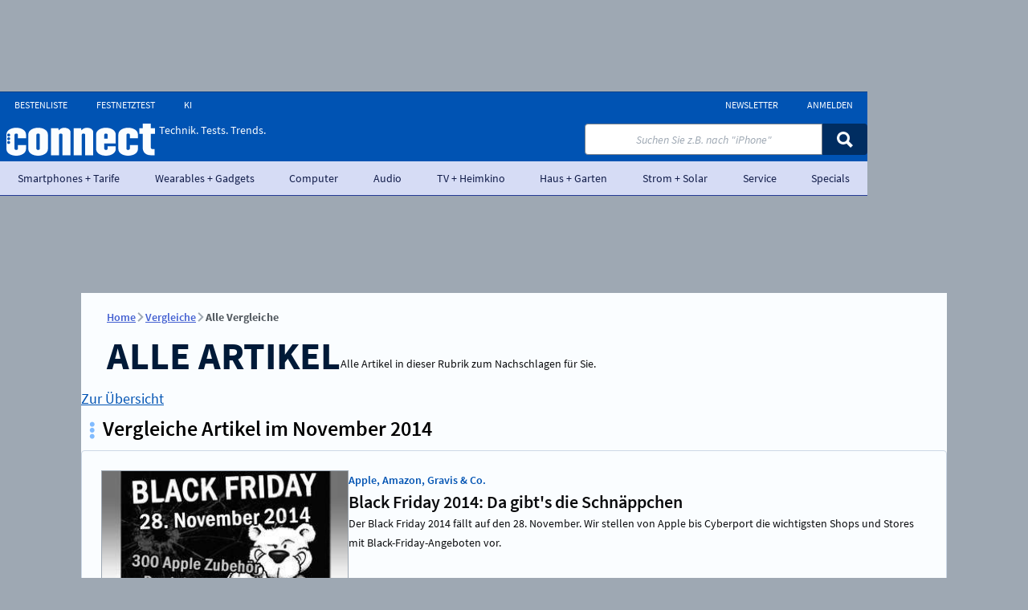

--- FILE ---
content_type: text/html; charset=UTF-8
request_url: https://www.connect.de/vergleich/alle/2014-11/
body_size: 21941
content:
<!DOCTYPE html>
<html xmlns="http://www.w3.org/1999/xhtml" lang="de">
<head> 
    <meta charset="utf-8">                                                                         
     
    <!-- META CONSENT -->
    <script data-cmp-ab="1">
        window.cmp_block_unkown = true;
        window.cmp_privacyurl   = "https://www.connect.de/service/datenschutzbestimmungen-3194780.html";
        window.cmp_pur_enable   = true;
        window.cmp_pur_mode     = 1;
        window.cmp_waitforimport = 3000; 
    </script>
    <script src="https://www.connect.de/js/plenigo/handle-status-new.js" type="text/javascript" defer></script>
    <script defer>
    (function () {
        function wkLoadScript(src) {
            let s = document.createElement('script');
            s.src = src;
            s.defer = true;
            document.head.appendChild(s);

            wkFinalizeStatus();
        }
        window.addEventListener("DOMContentLoaded", () =>{
            window.userStatus.verify()
                .then(function () {
                    if (window.userStatus.isLoggedIn()) {
                                                    wkLoadScript('https://www.connect.de/js/consent/consentmanager_connect.js');
                                                return;
                    }
                    
                    // Not logged in → load the public code
                                            wkLoadScript('https://www.connect.de/js/consent/consentmanager_connect.js');
                                    })
                .catch(function (err) {
                    // Signature invalid → treat as logged out
                                            wkLoadScript('https://www.connect.de/js/consent/consentmanager_connect.js');
                                    });
        });
    })();
    </script>
     
    <!-- PAGE TITLE -->
    <title>
        Alle Vergleichstests zu Smartphones & Co - November 2014 - connect     
    </title>
     
    <!-- META PAGE -->
    <meta name="norton-safeweb-site-verification"   content="q455thdgbrf12qujx1fn3ds9m5vhz9tzje98pbcr7iyr5amiyluk8057r28v6d9frnk6v5utqhpgws4pnnz-tmq3572m2f29f9lqr-ci94vta18k6gmmk0yh8n1ixzx6"> 
    <meta name="viewport"                           content="width=device-width, initial-scale=1.0">
    <meta name="publisher"                          content="connect.de">
    <meta name="location"                           content="Connect.de, Haar">
    <meta name="copyright"                          content="Five Monkeys Tech GmbH">
    <meta name="keywords"                           content="Kaufberatung, Vergleichstest, Tarife, Netze, HiFi, Zubehör">
    <meta name="description"                        content="Kaufberatung und Vergleichstests zu Smartphone, Tablet, Tarife &amp; Netze, HiFi und Zubehör. ">
    <meta name="robots"                             content="index,follow">
    
    <!-- META LINKS -->
    <link rel="preconnect"                          href="https://delivery.consentmanager.net"> 
    <link rel="preconnect"                          href="https://cdn.consentmanager.net">
    <link rel="canonical"                           href="https://www.connect.de/vergleich/alle/2014-11/">
    <link rel="icon" type="image/x-icon"            href="https://www.connect.de/img/favicon/connect/favicon.ico">
    <link rel="apple-touch-icon"                    href="https://www.connect.de/img/favicon/connect/favicon.ico">
     
    <!-- META CSS --> 
    <link rel="stylesheet" type="text/css"          href="https://www.connect.de/css/module-connect-complete.css?v=17678628"> 
     
    <!-- META SOCIAL -->
    <meta property="og:title"                       content="Alle Vergleichstests zu Smartphones & Co - November 2014"> 
    <meta property="og:type"                        content="website">
    <meta property="og:locale"                      content="de_DE">
    <meta name="og:description"                     content="Kaufberatung und Vergleichstests zu Smartphone, Tablet, Tarife &amp; Netze, HiFi und Zubehör. ">
    <meta property="og:site_name"                   content="connect"> 
    <meta property="og:url"                         content="https://www.connect.de/vergleich/alle/2014-11/"> 

    <meta name="twitter:title"                      content="Alle Vergleichstests zu Smartphones &amp; Co - November 2014"> 
    <meta name="twitter:description"                content="Kaufberatung und Vergleichstests zu Smartphone, Tablet, Tarife &amp; Netze, HiFi und Zubehör. ">
    <meta name="twitter:card"                       content="summary">
    <meta property="twitter:account_id"             content="62797456">
    <meta name="twitter:site"                       content="@connect_de">
    <meta name="twitter:app:name:iphone"            content="connect Magazin">
    <meta name="twitter:app:id:iphone"              content="417020092">
    <meta name="twitter:app:name:ipad"              content="connect Magazin">
    <meta name="twitter:app:id:ipad"                content="62797456">
    <meta name="twitter:app:name:googleplay"        content="connect Magazin">
    <meta name="twitter:app:id:googleplay"          content="de.weka.ipad.connect"> 

    <meta property="fb:admins"                      content="100002845453938"> 
    <meta property="fb:page_id"                     content="101501503245443">
    <meta property="article:publisher"              content="https://www.facebook.com/connect.magazin">

    <!-- TEMPLATE SCRIPT HEAD -->
 
    <!-- ASSET_EXTERN_UPSCORE_INLINE -->
    <script type="text/javascript">
(function(u,p,s,c,r){u[r]=u[r]||function(p){(u[r].q=u[r].q||[]).push(p)},u[r].ls=1*new Date();
var a=p.createElement(s),m=p.getElementsByTagName(s)[0];a.async=1;a.src=c;m.parentNode.insertBefore(a,m)
})(window,document,'script','//files.upscore.com/async/upScore.js','upScore');

upScore({config: {
        domain: 'connect.de', 
        article: '.wkPageContentElement',
        track_positions: false 
    },
    data: {
        section: 'vergleich', 
        taxonomy: 'Kaufberatung, Vergleichstest, Tarife, Netze, HiFi, Zubehör', 
        object_id: '',
        pubdate: '',
        author: '', 
        object_type: 'landingpage'
    }}
);
</script>
    <!-- ASSET_EXTERN_UPSCORE_AUDIENCE_INLINE -->
    <script type="text/javascript">(function(u,p,s,r){if(!u[r]){u[r]=function(){u[r].q.push(arguments)};u[r].q=[];
var a=p.createElement(s),m=p.getElementsByTagName(s)[0];a.async=1;
a.src='//pw.thenewsbar.net/static/pw.js';m.parentNode.insertBefore(a,m)}})(window,
document, 'script','_pw');
_pw("config", {
    key: 'B9208BEE'
});

function wkFinalizeStatus(){
    wkLoginButton   = document.querySelector('.wkLogin--js');
    wkLogoutButton  = document.querySelector('.wkLogout--js');
    wkProfileButton = document.querySelector('.wkProfile--js');    
    wkServiceButton = document.querySelector('.wkService--js');
    wkOrderButton   = document.querySelector('.wkOrder--js');

    wkUserStatus    = 0;
    wkUserPurStatus = 0; 

    if (window.userStatus && window.userStatus.isLoggedIn() && wkLoginButton) {
        
        wkUserStatus = window.userStatus.getStatus('connect-premium');

        wkUserPurStatus = window.userStatus.hasRight('connect-pur');

        if( wkUserPurStatus > 0 ) {
            const wkTimer = setTimeout(() =>{ 
                __cmp('setConsent', 0);
                __cmp('close')
            }, 3000);
        } else {
            const wkTimer = setTimeout(() =>{ 
                __cmp('cancelwait');    
            }, 3000);
        }

        if( !wkLogoutButton.classList.contains('appear') ) wkLogoutButton.classList.add('appear');
        if( !wkServiceButton.classList.contains('appear') ) wkServiceButton.classList.add('appear');
        if( !wkProfileButton.classList.contains('appear') ) wkProfileButton.classList.add('appear');

    } else {    
        if( !wkLoginButton.classList.contains('appear') ) wkLoginButton.classList.add('appear');
        if( !wkOrderButton.classList.contains('appear') ) wkOrderButton.classList.add('appear');
    }

    
    const myEvent = new Event("wkEvent:userstatusResolved", { bubbles: true } );
    window.dispatchEvent(myEvent);

    _pw("page_view", {
        article_container: '.wkPageContentElement',
        user_status: wkUserStatus,
        object_type: 'landingpage',
        object_id: '',
        content_type:  0,
        section: 'vergleich',
        taxonomy: 'Kaufberatung, Vergleichstest, Tarife, Netze, HiFi, Zubehör',
        custom_app: 0
    });

    _pw("on_evaluated", function(callback_result) {
        if( callback_result.display_paywall ) { 
            document.querySelector('body').classList.add('wkUpscoreEvalShown');
        } else {
            document.querySelector('body').classList.add('wkUpscoreEvalHidden');
        }
    });

}</script>
    <!-- ASSET_INTERN_ADCONTROLLER_PREFIX -->
    <script>window.ADNPM = window.ADNPM || {};ADNPM.cmd = ADNPM.cmd || [];</script>
    <!-- ASSET_INTERN_ADCONTROLLER_INLINE -->
    <script>
        ADNPM.cmd.push(function () {
            ADNPM.setKv({'uniqueid':'6677301f3b1dc1a2be9907b4d2254bb1'});
            ADNPM.setKv({'URL':window.location.pathname.substr(0, 40) });
            ADNPM.setKv({'tags':[ "ARCHIVE", "NAV_PAGE"]});

            ADNPM.positionsNoFocus = [
                'p2',
                'p4',
                'WMP_CON_D_PLG_Gamepage_Leaderboard',
                'WMP_CON_D_PLG_Gamepage_Billboard',
                'WMP_CON_D_PLG_Gamepage_Billboard-2',
                'WMP_CON_D_PLG_Gamepage_Billboard-3',
                'WMP_CON_D_PLG_Gamepage_Rectangle',
                'WMP_PCM_D_PLG_Gamepage_Leaderboard',
                'WMP_PCM_D_PLG_Gamepage_Billboard',
                'WMP_PCM_D_PLG_Gamepage_Billboard-2',
                'WMP_PCM_D_PLG_Gamepage_Billboard-3',
                'WMP_PCM_D_PLG_Gamepage_Rectangle',
            ];
        });
    </script>
 
    
    <!-- ASSET_EXTERN_ECHOBOX -->
 
    <script src="//applets.ebxcdn.com/ebx.js" type="text/javascript" async="async" id="ebx"></script>
 
    
    <!-- ASSET_INTERN_ADCONTROLLER -->
 
    <script src="https://cdn.netpoint-media.de/1270801.js" type="text/plain" data-cmp-vendor="982" class="cmplazyload"></script>
 
    
    <!-- ASSET_EXTERN_PAISTRY_AI_SEARCH -->
 
    <script data-cmp-src="https://agent-loader-new.pages.dev/public/scripts/loader_new.js" type="text/plain" data-cmp-vendor="c77289" class="cmplazyload" async="async" data-containerid="paistry-agent-container" data-clientid="0e088e56-b68e-4d8d-99dd-47e5b9ba6151"></script>
 

 
    <script type="application/ld+json">
        {
            "@context":             "https://schema.org", 
            "@type":                "WebPage", 
            "breadcrumb" :           
            {
                "@context":     "https://schema.org",
                "@type":        "BreadcrumbList",
                "itemListElement": 
                [                 
                    {   
                        "@type":    "ListItem",
                        "position": 1,
                        "name":     "Home",
                        "item":     {
                            "@type":    "WebPage",
                            "id":       "https://www.connect.de/"
                        }
                    },                                 
                    {   
                        "@type":    "ListItem",
                        "position": 2,
                        "name":     "Vergleiche",
                        "item":     {
                            "@type":    "WebPage",
                            "id":       "https://www.connect.de/vergleich/"
                        }
                    },                                 
                    {   
                        "@type":    "ListItem",
                        "position": 3,
                        "name":     "Alle Vergleiche",
                        "item":     {
                            "@type":    "WebPage",
                            "id":       ""
                        }
                    }                 
                ]
            },
            "publisher":                         
            {
                "@type": "Organization",
                "name":  "connect.de",
                "url":   "https://www.connect.de",
                "logo":  "https://www.connect.de/img/logo/logo_connect_square.png"
            } 
        }
    </script> 
</head>                                                                                             
 
<body id="weka_connect" class="info">
 
    <!-- PAISTRY AI SEARCH CONTAINER -->
    <div id="paistry-agent-container"></div>

    <!-- TEMPLATE SCRIPT CONTENT 2024 -->
 
    <!-- ASSET_EXTERN_GOOGLE_TAG_MANAGER_INLINE -->
    <script type="text/plain" class="cmplazyload" data-cmp-vendor="s905">
        (function(c){var w=window,d=document;w.aGTM=w.aGTM||{};aGTM.d=aGTM.d||{};aGTM.d.f=aGTM.d.f||[];aGTM.f=aGTM.f||{};aGTM.f.fire=aGTM.f.fire||function(o){aGTM.d.f.push(o);};
        aGTM.c=c;var s='script',t=d.createElement(s),m=c.min?'.min':'',p=c.path||'';if(p.length>0&&p.substring(p.length-1)!='/')p+='/';if(p)t.src=c.path+'aGTM'+m+'.js';t.async=true;d.head.appendChild(t);
        })({
        // aGTM Config Start
        path: 'https://www.connect.de/js/aGTM-main/' // (relative) path to the directory where aGTM is located, e.g. '/js/''
        ,min:true // inject the files as minified versions
        ,cmp: 'consentmanager' // Type of Consent Tool (Cookie Banner) you use in lower case, e.g. 'cookiebot'. See chapters below for possible options.
        //,nonce: 'ABC123' // Nonce value for the file injections
        ,gtm: { 'GTM-WG2HRQ': { 'debug_mode':true } } // your GTM Container - with ID, ...
        ,gtmServices: 'Google Tag Manager' // The services(s) that must be agreed to in order to activate the GTM (comma-separated), e.g. 'Google Tag Manager'
        ,consent_events: 'cmpEvent,cmpUpdate' // string with consent events (comma-separated) for updating the consent (leave it blank you you don't know, what it is)
        // aGTM Config End
        });
	</script>
    <!-- ASSET_EXTERN_IVW_MANAGER_INIT_INLINE -->
    <script type="text/javascript" class="cmplazyload" data-cmp-ab="1">
        // ivw disabled
    </script>
 
    <!-- NOSCRIPT -->
    <noscript>
     
    </noscript>
 

<!-- FB HOOK -->
<div id="fb-root"></div>
 
<!-- HEADER START -->
<header id="wmp_header" class="wk_header wk_header--connect ">
    <!-- HEADER NEW TEMPLATE -->
    <div class="wk_header__wrapper">
    <a class="wk_header__skip_to_content" href="#maincontent">Zum Inhalt springen</a>
    <div class="wk_header__container">
        <div class="wk_header__logowrapper">
            <a class="wk_header__logo " href="https://www.connect.de/" title="connect">
                <svg id="site_logo" viewBox="0 0 240 52" xmlns="http://www.w3.org/2000/svg" fill="currentColor">
                    <path d="M220.259 40.1478V16.4443H214.64V7.55549H220.259V0H233.272V7.55549H240V16.4443H233.272V39.1108C233.272 40.3705 234.529 41.2594 236.007 41.2594H239.409V51.2588H233.198C224.917 51.2588 220.259 45.7778 220.259 40.1478Z" />
                    <path d="M196.599 42.6663C198.152 42.6663 199.408 41.9992 199.408 40.5178V34.8886H212.422V41.1103C212.422 47.7033 205.323 52 196.599 52C187.874 52 180.776 47.7037 180.776 41.1103V17.7036C180.776 11.0369 187.874 6.74069 196.599 6.74069C205.323 6.74069 212.422 11.0369 212.422 17.7036V23.8517H199.408V18.2221C199.408 16.7406 198.152 16.0739 196.599 16.0739C195.12 16.0739 193.863 16.7406 193.863 18.2221V40.5182C193.863 41.9997 195.12 42.6663 196.599 42.6663Z" />
                    <path d="M158.004 24.4442V18.2221C158.004 16.7406 159.261 16.0739 160.74 16.0739C162.293 16.0739 163.549 16.7406 163.549 18.2221V24.4442H158.004ZM144.917 17.7036V41.1103C144.917 47.7033 152.015 52 160.74 52C169.464 52 176.562 47.7037 176.562 41.1103V36.7404H163.549V40.5182C163.549 41.9997 162.293 42.6667 160.74 42.6667C159.261 42.6667 158.004 41.9997 158.004 40.5182V32.1483H176.563V17.7036C176.563 11.0369 169.465 6.74069 160.74 6.74069C152.015 6.74069 144.917 11.0369 144.917 17.7036Z" />
                    <path d="M108.614 51.2589V7.55549H120.666L121.257 10.9629C123.106 8.81474 125.546 6.74069 129.982 6.74069C135.675 6.74069 140.26 9.4814 140.26 14.148V51.2589H127.246V18.2221C127.246 16.7406 125.989 16.0739 124.437 16.0739C122.958 16.0739 121.701 16.7406 121.701 18.2221V51.2589H108.614Z" />
                    <path d="M71.8671 51.2589V7.55549H83.919L84.5105 10.9629C86.359 8.81474 88.7989 6.74069 93.2352 6.74069C98.9285 6.74069 103.513 9.4814 103.513 14.148V51.2589H90.4995V18.2221C90.4995 16.7406 89.2426 16.0739 87.6899 16.0739C86.2111 16.0739 84.9541 16.7406 84.9541 18.2221V51.2589H71.8671Z" />
                    <path d="M48.4295 40.5182V18.2221C48.4295 16.7406 49.6125 16.0739 51.1652 16.0739C52.7179 16.0739 53.9749 16.7406 53.9749 18.2221V40.5182C53.9749 41.9997 52.7179 42.6667 51.1652 42.6667C49.6125 42.6663 48.4295 41.9997 48.4295 40.5182ZM35.342 17.7036V41.1103C35.342 47.7033 42.4405 52 51.1652 52C59.8895 52 66.988 47.7037 66.988 41.1103V17.7036C66.988 11.0369 59.8895 6.74069 51.1652 6.74069C42.4405 6.74069 35.342 11.0369 35.342 17.7036Z" />
                    <path d="M15.8228 42.6663C17.3755 42.6663 18.6324 41.9992 18.6324 40.5178V34.8886H31.6456V41.1103C31.6456 47.7033 24.5475 52 15.8228 52C7.09807 52 0 47.7037 0 41.1108V17.7036C0 11.0369 7.09807 6.74069 15.8228 6.74069C24.5475 6.74069 31.6456 11.0369 31.6456 17.7036V23.8517H18.6324V18.2221C18.6324 16.7406 17.3755 16.0739 15.8228 16.0739C14.344 16.0739 13.0871 16.7406 13.0871 18.2221V40.5182C13.0871 41.9997 14.344 42.6663 15.8228 42.6663ZM6.10567 18.5471C6.10567 17.2069 5.02096 16.1198 3.68281 16.1198C2.34423 16.1198 1.25951 17.2069 1.25951 18.5471C1.25951 19.8877 2.34423 20.9748 3.68281 20.9748C5.02096 20.9748 6.10567 19.8877 6.10567 18.5471ZM6.05652 24.4421C6.05652 23.1015 4.97181 22.0148 3.63366 22.0148C2.2955 22.0148 1.21079 23.1015 1.21079 24.4421C1.21079 25.7823 2.2955 26.8694 3.63366 26.8694C4.97181 26.8694 6.05652 25.7823 6.05652 24.4421ZM6.05652 30.5328C6.05652 29.1922 4.97138 28.1051 3.63323 28.1051C2.29508 28.1051 1.21036 29.1922 1.21036 30.5328C1.21036 31.8739 2.29508 32.9606 3.63323 32.9606C4.97138 32.9606 6.05652 31.8734 6.05652 30.5328Z" />
                </svg> 
            </a>
            <span class="wk_header__claim">
                Technik. Tests. Trends. 
            </span> 
        </div>
         
    </div> 
    
    <div class="search__wrapper">
        <form id="searchForm" action="https://www.connect.de/suche/" method="post" class="search is_searchfield">
            <input id="search__input" class="search__input" type="text" name="q" placeholder='Suchen Sie z.B. nach "iPhone"'>
             
        <button tabindex="0" class="wkButton wkButton--default wkButton--small search__button"   onclick="document.getElementById(&quot;searchForm&quot;).submit();">
            <svg role="img" aria-label="Icon Search" class="wkIcon wkIcon-search" viewBox="0 0 20 20" fill="currentColor"><path d="M13.7056 2.34244C10.5704 -0.780814 5.48665 -0.780814 2.35142 2.34244C-0.783808 5.4657 -0.783808 10.53 2.35142 13.6533C4.97922 16.2711 8.97595 16.6943 12.0467 14.9235L17.1426 20L20 17.0637L14.9577 12.0407C16.7624 8.97627 16.3452 4.97144 13.7056 2.34199V2.34244ZM11.4919 11.448C9.579 13.3536 6.47805 13.3536 4.56561 11.448C2.65272 9.54242 2.65272 6.45331 4.56561 4.54818C6.4785 2.64304 9.57945 2.64259 11.4919 4.54818C13.4048 6.45376 13.4048 9.54287 11.4919 11.448Z" /></svg> 
        </button>
 
        </form>
         
    </div>
     
<!-- NAVIGATION TEMPLATE -->
<nav class="wk_nav wk_nav--main">
    <ul class="wk_nav__list"> 
        <li class="wk_nav__section"> 
            <a class="wk_nav__link wk_nav__link--level1" href="https://www.connect.de/smartphones-tarife/">
                Smartphones + Tarife                 
            </a> 
            <ul class="wk_nav__list wk_nav__dropdown"> 
                <li class="wk_nav__section">
                    <a class="wk_nav__link wk_nav__link--level2" href="https://www.connect.de/smartphones-tarife/news/" >
                        News 
                    </a>
                </li> 
                <li class="wk_nav__section">
                    <a class="wk_nav__link wk_nav__link--level2" href="https://www.connect.de/smartphones-tarife/testbericht/" >
                        Tests 
                    </a>
                </li> 
                <li class="wk_nav__section">
                    <a class="wk_nav__link wk_nav__link--level2" href="https://www.connect.de/smartphones-tarife/ratgeber/" >
                        Ratgeber 
                    </a>
                </li> 
                <li class="wk_nav__section">
                    <a class="wk_nav__link wk_nav__link--level2" href="https://www.connect.de/smartphones-tarife/vergleich/" >
                        Vergleiche 
                    </a>
                </li> 
                <li class="wk_nav__section">
                    <a class="wk_nav__link wk_nav__link--level2" href="https://www.connect.de/smartphones-tarife/bestenliste/" >
                        Bestenlisten 
                    </a>
                </li> 
                <li class="wk_nav__section">
                    <a class="wk_nav__link wk_nav__link--level2" href="https://tarife.connect.de/" >
                        Tarifrechner Mobilfunk 
                    </a>
                </li> 
            </ul> 
        </li> 
        <li class="wk_nav__section"> 
            <a class="wk_nav__link wk_nav__link--level1" href="https://www.connect.de/wearables-gadgets/">
                Wearables + Gadgets                 
            </a> 
            <ul class="wk_nav__list wk_nav__dropdown"> 
                <li class="wk_nav__section">
                    <a class="wk_nav__link wk_nav__link--level2" href="https://www.connect.de/wearables-gadgets/news/" >
                        News 
                    </a>
                </li> 
                <li class="wk_nav__section">
                    <a class="wk_nav__link wk_nav__link--level2" href="https://www.connect.de/wearables-gadgets/testbericht/" >
                        Tests 
                    </a>
                </li> 
                <li class="wk_nav__section">
                    <a class="wk_nav__link wk_nav__link--level2" href="https://www.connect.de/wearables-gadgets/ratgeber/" >
                        Ratgeber 
                    </a>
                </li> 
                <li class="wk_nav__section">
                    <a class="wk_nav__link wk_nav__link--level2" href="https://www.connect.de/wearables-gadgets/vergleich/" >
                        Vergleiche 
                    </a>
                </li> 
                <li class="wk_nav__section">
                    <a class="wk_nav__link wk_nav__link--level2" href="https://www.connect.de/wearables-gadgets/bestenliste/" >
                        Bestenlisten 
                    </a>
                </li> 
                <li class="wk_nav__section">
                    <a class="wk_nav__link wk_nav__link--level2" href="https://www.connect.de/huawei-smartwatch-guide" >
                        connect guide 
                    </a>
                </li> 
            </ul> 
        </li> 
        <li class="wk_nav__section"> 
            <a class="wk_nav__link wk_nav__link--level1" href="https://www.connect.de/computer/">
                Computer                 
            </a> 
            <ul class="wk_nav__list wk_nav__dropdown"> 
                <li class="wk_nav__section">
                    <a class="wk_nav__link wk_nav__link--level2" href="https://www.connect.de/computer/news/" >
                        News 
                    </a>
                </li> 
                <li class="wk_nav__section">
                    <a class="wk_nav__link wk_nav__link--level2" href="https://www.connect.de/computer/testbericht/" >
                        Tests 
                    </a>
                </li> 
                <li class="wk_nav__section">
                    <a class="wk_nav__link wk_nav__link--level2" href="https://www.connect.de/computer/ratgeber/" >
                        Ratgeber 
                    </a>
                </li> 
                <li class="wk_nav__section">
                    <a class="wk_nav__link wk_nav__link--level2" href="https://www.connect.de/computer/vergleich/" >
                        Vergleiche 
                    </a>
                </li> 
                <li class="wk_nav__section">
                    <a class="wk_nav__link wk_nav__link--level2" href="https://www.connect.de/computer/gaming/" >
                        Gaming 
                    </a>
                </li> 
                <li class="wk_nav__section">
                    <a class="wk_nav__link wk_nav__link--level2" href="https://www.connect.de/computer/bestenliste/" >
                        Bestenlisten 
                    </a>
                </li> 
                <li class="wk_nav__section">
                    <a class="wk_nav__link wk_nav__link--level2" href="https://tarife.connect.de/festnetz" >
                        Tarifrechner Internet 
                    </a>
                </li> 
            </ul> 
        </li> 
        <li class="wk_nav__section"> 
            <a class="wk_nav__link wk_nav__link--level1" href="https://www.connect.de/audio/">
                Audio                 
            </a> 
            <ul class="wk_nav__list wk_nav__dropdown"> 
                <li class="wk_nav__section">
                    <a class="wk_nav__link wk_nav__link--level2" href="https://www.connect.de/audio/news/" >
                        News 
                    </a>
                </li> 
                <li class="wk_nav__section">
                    <a class="wk_nav__link wk_nav__link--level2" href="https://www.connect.de/audio/testbericht/" >
                        Tests 
                    </a>
                </li> 
                <li class="wk_nav__section">
                    <a class="wk_nav__link wk_nav__link--level2" href="https://www.connect.de/audio/ratgeber/" >
                        Ratgeber 
                    </a>
                </li> 
                <li class="wk_nav__section">
                    <a class="wk_nav__link wk_nav__link--level2" href="https://www.connect.de/audio/musik/" >
                        Musik 
                    </a>
                </li> 
            </ul> 
        </li> 
        <li class="wk_nav__section"> 
            <a class="wk_nav__link wk_nav__link--level1" href="https://www.connect.de/tv-heimkino/">
                TV + Heimkino                 
            </a> 
            <ul class="wk_nav__list wk_nav__dropdown"> 
                <li class="wk_nav__section">
                    <a class="wk_nav__link wk_nav__link--level2" href="https://www.connect.de/tv-heimkino/news/" >
                        News 
                    </a>
                </li> 
                <li class="wk_nav__section">
                    <a class="wk_nav__link wk_nav__link--level2" href="https://www.connect.de/tv-heimkino/testbericht/" >
                        Tests 
                    </a>
                </li> 
                <li class="wk_nav__section">
                    <a class="wk_nav__link wk_nav__link--level2" href="https://www.connect.de/tv-heimkino/ratgeber/" >
                        Ratgeber 
                    </a>
                </li> 
                <li class="wk_nav__section">
                    <a class="wk_nav__link wk_nav__link--level2" href="https://www.connect.de/tv-heimkino/streaming/" >
                        Streaming 
                    </a>
                </li> 
                <li class="wk_nav__section">
                    <a class="wk_nav__link wk_nav__link--level2" href="https://www.connect.de/tv-heimkino/bestenliste/" >
                        Bestenlisten 
                    </a>
                </li> 
            </ul> 
        </li> 
        <li class="wk_nav__section"> 
            <a class="wk_nav__link wk_nav__link--level1" href="https://www.connect.de/haus-garten/">
                Haus + Garten                 
            </a> 
            <ul class="wk_nav__list wk_nav__dropdown"> 
                <li class="wk_nav__section">
                    <a class="wk_nav__link wk_nav__link--level2" href="https://www.connect.de/haus-garten/news/" >
                        News 
                    </a>
                </li> 
                <li class="wk_nav__section">
                    <a class="wk_nav__link wk_nav__link--level2" href="https://www.connect.de/haus-garten/testbericht/" >
                        Tests 
                    </a>
                </li> 
                <li class="wk_nav__section">
                    <a class="wk_nav__link wk_nav__link--level2" href="https://www.connect.de/haus-garten/ratgeber/" >
                        Ratgeber 
                    </a>
                </li> 
                <li class="wk_nav__section">
                    <a class="wk_nav__link wk_nav__link--level2" href="https://www.connect.de/haus-garten/bestenliste/" >
                        Bestenlisten 
                    </a>
                </li> 
            </ul> 
        </li> 
        <li class="wk_nav__section"> 
            <a class="wk_nav__link wk_nav__link--level1" href="https://www.connect.de/strom-solar/">
                Strom + Solar                 
            </a> 
            <ul class="wk_nav__list wk_nav__dropdown"> 
                <li class="wk_nav__section">
                    <a class="wk_nav__link wk_nav__link--level2" href="https://www.connect.de/strom-solar/news/" >
                        News 
                    </a>
                </li> 
                <li class="wk_nav__section">
                    <a class="wk_nav__link wk_nav__link--level2" href="https://www.connect.de/strom-solar/testbericht/" >
                        Tests 
                    </a>
                </li> 
                <li class="wk_nav__section">
                    <a class="wk_nav__link wk_nav__link--level2" href="https://www.connect.de/strom-solar/vergleich/" >
                        Vergleiche 
                    </a>
                </li> 
                <li class="wk_nav__section">
                    <a class="wk_nav__link wk_nav__link--level2" href="https://www.connect.de/strom-solar/bestenliste/" >
                        Bestenlisten 
                    </a>
                </li> 
            </ul> 
        </li> 
        <li class="wk_nav__section"> 
            <a class="wk_nav__link wk_nav__link--level1" href="https://www.connect.de/service/">
                Service                 
            </a> 
            <ul class="wk_nav__list wk_nav__dropdown"> 
                <li class="wk_nav__section">
                    <a class="wk_nav__link wk_nav__link--level2" href="https://spezial.connect.de/premium/" >
                        Premium-Abo 
                    </a>
                </li> 
                <li class="wk_nav__section">
                    <a class="wk_nav__link wk_nav__link--level2" href="https://checkout.weka-media-publishing.de/sso/login" >
                        Anmelden / Profil 
                    </a>
                </li> 
                <li class="wk_nav__section">
                    <a class="wk_nav__link wk_nav__link--level2" href="https://newsletter-wmp-2.lianacms.com/" >
                        Newsletter 
                    </a>
                </li> 
                <li class="wk_nav__section">
                    <a class="wk_nav__link wk_nav__link--level2" href="https://abo.connect.de/?hnr=online.verlag.connect.service" >
                        Abo-Shop 
                    </a>
                </li> 
                <li class="wk_nav__section">
                    <a class="wk_nav__link wk_nav__link--level2" href="https://www.connect.de/thema/angebote/" >
                        Angebote 
                    </a>
                </li> 
            </ul> 
        </li> 
        <li class="wk_nav__section"> 
            <a class="wk_nav__link wk_nav__link--level1" href="https://www.connect.de/specials/">
                Specials                 
            </a> 
            <ul class="wk_nav__list wk_nav__dropdown"> 
                <li class="wk_nav__section">
                    <a class="wk_nav__link wk_nav__link--level2" href="https://www.connect.de/specials/netztest/" >
                        Netztest 
                    </a>
                </li> 
                <li class="wk_nav__section">
                    <a class="wk_nav__link wk_nav__link--level2" href="https://www.connect.de/specials/dsltest/" >
                        Breitband- und Festnetztest 
                    </a>
                </li> 
                <li class="wk_nav__section">
                    <a class="wk_nav__link wk_nav__link--level2" href="https://www.connect.de/specials/ladenetztest/" >
                        Ladenetztest 
                    </a>
                </li> 
                <li class="wk_nav__section">
                    <a class="wk_nav__link wk_nav__link--level2" href="https://www.connect.de/glossar/" >
                        Glossar 
                    </a>
                </li> 
                <li class="wk_nav__section">
                    <a class="wk_nav__link wk_nav__link--level2" href="https://www.connect.de/specials/mobile-world-congress/" >
                        Mobile World Congress 
                    </a>
                </li> 
                <li class="wk_nav__section">
                    <a class="wk_nav__link wk_nav__link--level2" href="https://www.connect.de/specials/ces/" >
                        CES 
                    </a>
                </li> 
                <li class="wk_nav__section">
                    <a class="wk_nav__link wk_nav__link--level2" href="https://www.connect.de/specials/ifa/" >
                        IFA 
                    </a>
                </li> 
                <li class="wk_nav__section">
                    <a class="wk_nav__link wk_nav__link--level2" href="https://www.connect.de/bildergalerie/" >
                        Bildergalerien 
                    </a>
                </li> 
                <li class="wk_nav__section">
                    <a class="wk_nav__link wk_nav__link--level2" href="https://www.connect.de/specials/gewinnspiele/" >
                        Gewinnspiele 
                    </a>
                </li> 
                <li class="wk_nav__section">
                    <a class="wk_nav__link wk_nav__link--level2" href="https://spiele.connect.de/" >
                        Games 
                    </a>
                </li> 
                <li class="wk_nav__section">
                    <a class="wk_nav__link wk_nav__link--level2" href="https://play.connect.de/kachelchaos/" >
                        Kachel Chaos Spiel 
                    </a>
                </li> 
                <li class="wk_nav__section">
                    <a class="wk_nav__link wk_nav__link--level2" href="https://play.connect.de/kartenchaos/" >
                        connect Kartenchaos 
                    </a>
                </li> 
                <li class="wk_nav__section">
                    <a class="wk_nav__link wk_nav__link--level2" href="https://play.connect.de/kartenchaos-classic/" >
                        Kartenchaos Classic 
                    </a>
                </li> 
                <li class="wk_nav__section">
                    <a class="wk_nav__link wk_nav__link--level2" href="https://www.connect.de/archiv/" >
                        Archiv 
                    </a>
                </li> 
            </ul> 
        </li> 
    </ul>
</nav> 
<!-- NAVIGATION TEMPLATE -->
<nav class="wk_nav wk_nav--service">
    <ul class="wk_nav__list"> 
                <li class="wk_nav__section">
                    <a class="wk_nav__link wk_nav__link--level2" href="https://newsletter-wmp-2.lianacms.com/" >
                        Newsletter 
                    </a>
                </li> 
        <li class="wk_nav__section wkProfile--js wk_nav__premium">
            <a class="wk_nav__link wk_nav__link--level2 " href="https://id.weka-media-publishing.de/plenigo-selfservice" >
                <svg role="img" aria-label="Icon Login" class="wkIcon wkIcon-login" viewBox="0 0 20 20" fill="currentColor"><path d="M19.7445 19.9996H1.01403C0.641286 19.9996 0.34983 19.6794 0.383511 19.3085C0.553715 17.4413 1.45548 12.2944 6.23734 10.2056C5.15999 9.16172 4.47693 7.71423 4.43292 6.1071C4.34085 2.7453 7.09465 -0.0443087 10.4623 0.000533183C13.711 0.0440298 16.3314 2.68701 16.3314 5.94163C16.3314 7.61468 15.639 9.12585 14.5248 10.2056C19.3035 12.293 20.2071 17.435 20.3782 19.3054C20.4123 19.678 20.119 20 19.7445 20V19.9996Z"/></svg> Profil 
            </a>
        </li>
        
        <li class="wk_nav__section wkLogin--js wk_nav__premium">
            <a class="wk_nav__link wk_nav__link--level2" href="https://checkout.weka-media-publishing.de/sso/login?returnto=https://www.connect.de" >
                Anmelden 
            </a>
        </li>
        <li class="wk_nav__section wkLogout--js wk_nav__premium">
            <a class="wk_nav__link wk_nav__link--level2" href="https://checkout.weka-media-publishing.de/sso/logout" >
                Abmelden 
            </a>
        </li> 
    </ul>
</nav> 
<!-- NAVIGATION TEMPLATE -->
<nav class="wk_nav wk_nav--topics">
    <ul class="wk_nav__list"> 
                <li class="wk_nav__section">
                    <a class="wk_nav__link wk_nav__link--level2" href="https://www.connect.de/bestenliste/smartphone/" >
                        Bestenliste 
                    </a>
                </li> 
                <li class="wk_nav__section">
                    <a class="wk_nav__link wk_nav__link--level2" href="https://www.connect.de/specials/dsltest/" >
                        Festnetztest 
                    </a>
                </li> 
                <li class="wk_nav__section">
                    <a class="wk_nav__link wk_nav__link--level2" href="https://www.connect.de/thema/kuenstliche-intelligenz/" >
                        KI 
                    </a>
                </li> 
    </ul>
</nav><div class="wk_ios_url_bar_coloring" aria-hidden="true"><div class="wk_ios_url_bar_coloring__overlay"></div></div>
<style>
.wk_ios_url_bar_coloring {display: none;}
@supports (-webkit-touch-callout: none) {
    .wk_ios_url_bar_coloring {position: sticky; display: block; top: 0; z-index: 999999999; pointer-events: none;}
    .wk_ios_url_bar_coloring__overlay {position: fixed;top: 0; left: 0; width: 100%; height: 100%; opacity: 0; backdrop-filter: blur(1px);}
}
</style>    
     
    </div>
</header>
 
<!-- HEADER END -->

     
     
     
    <aside class="adslot ad--p1 " itemscope="" itemType="https://schema.org/WPAdBlock"><div id="p1" class=""></div></aside> 
 
 
<main id="maincontent" class="maincontent ">    


 


 
    <ul class="breadcrumb"> 
        <li class="breadcrumb__element">
            <a tabindex="0" href="https://www.connect.de/">
                <span>Home</span>
            </a>
            <svg role="img" aria-label="Icon Chevronright" class="wkIcon wkIcon-chevronright" viewBox="0 0 20 20" fill="currentColor"><path d="M4 17.685L6.25582 20L16 10L6.25582 0L4 2.31504L11.4884 10L4 17.685Z" /></svg>         
        </li> 
        <li class="breadcrumb__element">
            <a tabindex="0" href="https://www.connect.de/vergleich/">
                <span>Vergleiche</span>
            </a>
            <svg role="img" aria-label="Icon Chevronright" class="wkIcon wkIcon-chevronright" viewBox="0 0 20 20" fill="currentColor"><path d="M4 17.685L6.25582 20L16 10L6.25582 0L4 2.31504L11.4884 10L4 17.685Z" /></svg>         
        </li> 
        <li class="breadcrumb__element"> 
            <strong class="breadcrumb__pageheadline">Alle Vergleiche</strong>         
        </li> 
    </ul> 
    


 





<div class="pageContentColumn wkPageContentElement">
    
    <section class="wkPagehead">
<h1 class="wkPagehead__title ">Alle Artikel</h1><div class="wkPagehead__description">Alle Artikel in dieser Rubrik zum Nachschlagen für Sie.</div></section>
    <a style="padding-inline: 2rem" href="#archive_overview">Zur Übersicht</a>

    <section class="wkPageContentElement__maincol"> 
    <section class="wkTeaserGroup  wkTeaserGroup--bare  count-10"><span class="wkTeaserGroup__header"><svg role="img" aria-label="Icon Connectdots" class="wkIcon wkIcon-connectdots" viewBox="0 0 21 20" fill="currentColor"><path d="M13.0314 4.33394C13.0314 3.04531 12.0009 2 10.7297 2C9.45803 2 8.42755 3.04531 8.42755 4.33394C8.42755 5.62298 9.45803 6.66829 10.7297 6.66829C12.0009 6.66829 13.0314 5.62298 13.0314 4.33394ZM12.9847 10.0023C12.9847 8.71322 11.9542 7.66832 10.683 7.66832C9.41174 7.66832 8.38127 8.71322 8.38127 10.0023C8.38127 11.2909 9.41174 12.3362 10.683 12.3362C11.9542 12.3362 12.9847 11.2909 12.9847 10.0023ZM12.9847 15.8587C12.9847 14.5697 11.9538 13.5244 10.6826 13.5244C9.41134 13.5244 8.38086 14.5697 8.38086 15.8587C8.38086 17.1482 9.41134 18.1931 10.6826 18.1931C11.9538 18.1931 12.9847 17.1478 12.9847 15.8587Z"/></svg> Vergleiche Artikel im November 2014</span>
 
        <section class="wkTeaser wkTeaser--mini wkTeaser--outline wkTeaser--compact"> 
            <a tabindex="-1" class="wkTeaser__imagewrapper" href="https://www.connect.de/vergleich/black-friday-2014-cyber-monday-shops-rabatte-schnaeppchen-2732069.html" target="_self">
                 
            <div class="inlineimage__wrapper">
                <img    class="inlineimage"
                        alt="Black Friday bei arktis.de"
                        loading="lazy" 
                        width="1200" height="720"
                        src="https://www.connect.de/bilder/117660589/landscapex1200-c2/Black-Friday-bei-arktis-de.jpg"
                        srcset="https://www.connect.de/bilder/117660589/landscapex300-c2/Black-Friday-bei-arktis-de.jpg 300w,https://www.connect.de/bilder/117660589/landscapex500-c2/Black-Friday-bei-arktis-de.jpg 500w,https://www.connect.de/bilder/117660589/landscapex800-c2/Black-Friday-bei-arktis-de.jpg 800w,https://www.connect.de/bilder/117660589/landscapex1600-c2/Black-Friday-bei-arktis-de.jpg 1600w"
                        sizes="(max-width: 800px) 100vw, 300px"
                /> 
                <div class="inlineimage__status"><svg viewbox="0 0 2 10"><rect x="0" y="0" width="2" height="10"></svg></div>
            </div>
             
            </a> 
            <div class="wkTeaser__textcontainer">
                <div class="wkTeaser__headlines">
                    <a href="https://www.connect.de/vergleich/black-friday-2014-cyber-monday-shops-rabatte-schnaeppchen-2732069.html" target="_self">
                        <span class="wkTeaser__subheadline">Apple, Amazon, Gravis &amp; Co.</span>
                    </a> 
                    <a href="https://www.connect.de/vergleich/black-friday-2014-cyber-monday-shops-rabatte-schnaeppchen-2732069.html" target="_self">
                        <h2 class="wkTeaser__headline">Black Friday 2014: Da gibt&#039;s die Schnäppchen</h2>
                    </a> 
                </div>
                <a class="wkTeaser__introwrapper" tabindex="-1" href="https://www.connect.de/vergleich/black-friday-2014-cyber-monday-shops-rabatte-schnaeppchen-2732069.html" target="_self">
                    <span class="wkTeaser__intro">Der Black Friday 2014 fällt auf den 28. November. Wir stellen von Apple bis Cyberport die wichtigsten Shops und Stores mit Black-Friday-Angeboten vor.</span>
                </a> 
            </div> 
        </section>
 
 
    <aside class="adslot ad--SV1 " itemscope="" itemType="https://schema.org/WPAdBlock"><div id="SV1-label" class="ad--label ad--labelpadding">Anzeige</div><div id="SV1" class=""></div></aside>
 
        <section class="wkTeaser wkTeaser--mini wkTeaser--outline wkTeaser--compact"> 
            <a tabindex="-1" class="wkTeaser__imagewrapper" href="https://www.connect.de/vergleich/displayschutz-folien-test-vergleich-smartphone-2697784.html" target="_self">
                 
            <div class="inlineimage__wrapper">
                <img    class="inlineimage"
                        alt="Schutzfolien"
                        loading="lazy" 
                        width="1200" height="720"
                        src="https://www.connect.de/bilder/442708/landscapex1200-c2/Schutzfolien.jpg"
                        srcset="https://www.connect.de/bilder/442708/landscapex300-c2/Schutzfolien.jpg 300w,https://www.connect.de/bilder/442708/landscapex500-c2/Schutzfolien.jpg 500w,https://www.connect.de/bilder/442708/landscapex800-c2/Schutzfolien.jpg 800w,https://www.connect.de/bilder/442708/landscapex1600-c2/Schutzfolien.jpg 1600w"
                        sizes="(max-width: 800px) 100vw, 300px"
                /> 
                <div class="inlineimage__status"><svg viewbox="0 0 2 10"><rect x="0" y="0" width="2" height="10"></svg></div>
            </div>
             
            </a> 
            <div class="wkTeaser__textcontainer">
                <div class="wkTeaser__headlines">
                    <a href="https://www.connect.de/vergleich/displayschutz-folien-test-vergleich-smartphone-2697784.html" target="_self">
                        <span class="wkTeaser__subheadline">Vergleichstest</span>
                    </a> 
                    <a href="https://www.connect.de/vergleich/displayschutz-folien-test-vergleich-smartphone-2697784.html" target="_self">
                        <h2 class="wkTeaser__headline">Displayschutz: 13 Folien für Smartphones im Test</h2>
                    </a> 
                </div>
                <a class="wkTeaser__introwrapper" tabindex="-1" href="https://www.connect.de/vergleich/displayschutz-folien-test-vergleich-smartphone-2697784.html" target="_self">
                    <span class="wkTeaser__intro">Display-Schutzfolien dienen dem Werterhalt des Smartphones, manche trüben aber wortwörtlich das Bild, andere sind nicht besonders kratzresistent. Wir…</span>
                </a> 
            </div> 
        </section>

 
        <section class="wkTeaser wkTeaser--mini wkTeaser--outline wkTeaser--compact"> 
            <a tabindex="-1" class="wkTeaser__imagewrapper" href="https://www.connect.de/vergleich/ruggedized-handys-smartphones-cat-ruggear-cyrus-stossfest-2699605.html" target="_self">
                 
            <div class="inlineimage__wrapper">
                <img    class="inlineimage"
                        alt="Caterpillar B15Q"
                        loading="lazy" 
                        width="1200" height="720"
                        src="https://www.connect.de/bilder/116086683/landscapex1200-c2/Caterpillar-B15Q.jpg"
                        srcset="https://www.connect.de/bilder/116086683/landscapex300-c2/Caterpillar-B15Q.jpg 300w,https://www.connect.de/bilder/116086683/landscapex500-c2/Caterpillar-B15Q.jpg 500w,https://www.connect.de/bilder/116086683/landscapex800-c2/Caterpillar-B15Q.jpg 800w,https://www.connect.de/bilder/116086683/landscapex1600-c2/Caterpillar-B15Q.jpg 1600w"
                        sizes="(max-width: 800px) 100vw, 300px"
                /> 
                <div class="inlineimage__status"><svg viewbox="0 0 2 10"><rect x="0" y="0" width="2" height="10"></svg></div>
            </div>
             
            </a> 
            <div class="wkTeaser__textcontainer">
                <div class="wkTeaser__headlines">
                    <a href="https://www.connect.de/vergleich/ruggedized-handys-smartphones-cat-ruggear-cyrus-stossfest-2699605.html" target="_self">
                        <span class="wkTeaser__subheadline">Stoßfest und sturzsicher</span>
                    </a> 
                    <a href="https://www.connect.de/vergleich/ruggedized-handys-smartphones-cat-ruggear-cyrus-stossfest-2699605.html" target="_self">
                        <h2 class="wkTeaser__headline">Ruggedized Handys und Smartphones von Cat, Ruggear, Cyrus</h2>
                    </a> 
                </div>
                <a class="wkTeaser__introwrapper" tabindex="-1" href="https://www.connect.de/vergleich/ruggedized-handys-smartphones-cat-ruggear-cyrus-stossfest-2699605.html" target="_self">
                    <span class="wkTeaser__intro">Ruggedized Phones sind die SUVs und Offroader unter den Handys und Smartphones: Cat, Ruggear oder Cyrus bauen toughe Phones, die nicht nur wasserdicht…</span>
                </a> 
            </div> 
        </section>

 
        <section class="wkTeaser wkTeaser--mini wkTeaser--outline wkTeaser--compact"> 
            <a tabindex="-1" class="wkTeaser__imagewrapper" href="https://www.connect.de/vergleich/galaxy-s5-vs-iphone-6-der-vergleich-test-2711027.html" target="_self">
                 
            <div class="inlineimage__wrapper">
                <img    class="inlineimage"
                        alt="Samsung Galaxy S5 und Apple iPhone 6"
                        loading="lazy" 
                        width="1200" height="720"
                        src="https://www.connect.de/bilder/117206293/landscapex1200-c2/Samsung-Galaxy-S5-und-Apple-iPhone-6.jpg"
                        srcset="https://www.connect.de/bilder/117206293/landscapex300-c2/Samsung-Galaxy-S5-und-Apple-iPhone-6.jpg 300w,https://www.connect.de/bilder/117206293/landscapex500-c2/Samsung-Galaxy-S5-und-Apple-iPhone-6.jpg 500w,https://www.connect.de/bilder/117206293/landscapex800-c2/Samsung-Galaxy-S5-und-Apple-iPhone-6.jpg 800w,https://www.connect.de/bilder/117206293/landscapex1600-c2/Samsung-Galaxy-S5-und-Apple-iPhone-6.jpg 1600w"
                        sizes="(max-width: 800px) 100vw, 300px"
                /> 
                <div class="inlineimage__status"><svg viewbox="0 0 2 10"><rect x="0" y="0" width="2" height="10"></svg></div>
            </div>
             
            </a> 
            <div class="wkTeaser__textcontainer">
                <div class="wkTeaser__headlines">
                    <a href="https://www.connect.de/vergleich/galaxy-s5-vs-iphone-6-der-vergleich-test-2711027.html" target="_self">
                        <span class="wkTeaser__subheadline">Samsung gegen Apple</span>
                    </a> 
                    <a href="https://www.connect.de/vergleich/galaxy-s5-vs-iphone-6-der-vergleich-test-2711027.html" target="_self">
                        <h2 class="wkTeaser__headline">Galaxy S5 vs. iPhone 6 - Der Vergleich</h2>
                    </a> 
                </div>
                <a class="wkTeaser__introwrapper" tabindex="-1" href="https://www.connect.de/vergleich/galaxy-s5-vs-iphone-6-der-vergleich-test-2711027.html" target="_self">
                    <span class="wkTeaser__intro">Hat das iPhone 6 mehr zu bieten? Hat das Galaxy S5 die bessere Ausdauer? Der Vergleich zeigt, wer nach dem Test die Nase vorn.</span>
                </a> 
            </div> 
        </section>

 
        <section class="wkTeaser wkTeaser--mini wkTeaser--outline wkTeaser--compact"> 
            <a tabindex="-1" class="wkTeaser__imagewrapper" href="https://www.connect.de/vergleich/kaufberatung-tablets-bis-200-euro-1525489.html" target="_self">
                 
            <div class="inlineimage__wrapper">
                <img    class="inlineimage"
                        alt="Tablets bis 200 Euro"
                        loading="lazy" 
                        width="1200" height="720"
                        src="https://www.connect.de/bilder/118650365/landscapex1200-c2/tablets-bis-200-euro.jpg"
                        srcset="https://www.connect.de/bilder/118650365/landscapex300-c2/tablets-bis-200-euro.jpg 300w,https://www.connect.de/bilder/118650365/landscapex500-c2/tablets-bis-200-euro.jpg 500w,https://www.connect.de/bilder/118650365/landscapex800-c2/tablets-bis-200-euro.jpg 800w,https://www.connect.de/bilder/118650365/landscapex1600-c2/tablets-bis-200-euro.jpg 1600w"
                        sizes="(max-width: 800px) 100vw, 300px"
                /> 
                <div class="inlineimage__status"><svg viewbox="0 0 2 10"><rect x="0" y="0" width="2" height="10"></svg></div>
            </div>
             
            </a> 
            <div class="wkTeaser__textcontainer">
                <div class="wkTeaser__headlines">
                    <a href="https://www.connect.de/vergleich/kaufberatung-tablets-bis-200-euro-1525489.html" target="_self">
                        <span class="wkTeaser__subheadline">Top 10</span>
                    </a> 
                    <a href="https://www.connect.de/vergleich/kaufberatung-tablets-bis-200-euro-1525489.html" target="_self">
                        <h2 class="wkTeaser__headline">Die besten Tablets bis 200 Euro</h2>
                    </a> 
                </div>
                <a class="wkTeaser__introwrapper" tabindex="-1" href="https://www.connect.de/vergleich/kaufberatung-tablets-bis-200-euro-1525489.html" target="_self">
                    <span class="wkTeaser__intro">Selbst für kleines Geld gibt&#039;s mittlerweile vernünftige Tablets. Wir stellen die besten Tablets bis 200 Euro vor.</span>
                </a> 
            </div> 
        </section>
 
 
    <aside class="adslot ad--SV2 " itemscope="" itemType="https://schema.org/WPAdBlock"><div id="SV2-label" class="ad--label ad--labelpadding">Anzeige</div><div id="SV2" class=""></div></aside>
 
        <section class="wkTeaser wkTeaser--mini wkTeaser--outline wkTeaser--compact"> 
            <a tabindex="-1" class="wkTeaser__imagewrapper" href="https://www.connect.de/vergleich/breitband-lautsprecher-test-voxativ-pi-lowther-academy-hornmanufaktur-aurora-audium-comp-8-drive-2682331.html" target="_self">
                 
            <div class="inlineimage__wrapper">
                <img    class="inlineimage"
                        alt="Breitband"
                        loading="lazy" 
                        width="1200" height="720"
                        src="https://www.connect.de/bilder/115565068/landscapex1200-c2/Breitband.jpg"
                        srcset="https://www.connect.de/bilder/115565068/landscapex300-c2/Breitband.jpg 300w,https://www.connect.de/bilder/115565068/landscapex500-c2/Breitband.jpg 500w,https://www.connect.de/bilder/115565068/landscapex800-c2/Breitband.jpg 800w,https://www.connect.de/bilder/115565068/landscapex1600-c2/Breitband.jpg 1600w"
                        sizes="(max-width: 800px) 100vw, 300px"
                /> 
                <div class="inlineimage__status"><svg viewbox="0 0 2 10"><rect x="0" y="0" width="2" height="10"></svg></div>
            </div>
             
            </a> 
            <div class="wkTeaser__textcontainer">
                <div class="wkTeaser__headlines">
                    <a href="https://www.connect.de/vergleich/breitband-lautsprecher-test-voxativ-pi-lowther-academy-hornmanufaktur-aurora-audium-comp-8-drive-2682331.html" target="_self">
                        <span class="wkTeaser__subheadline">Kaufberatung</span>
                    </a> 
                    <a href="https://www.connect.de/vergleich/breitband-lautsprecher-test-voxativ-pi-lowther-academy-hornmanufaktur-aurora-audium-comp-8-drive-2682331.html" target="_self">
                        <h2 class="wkTeaser__headline">Breitband-Lautsprecher im Test</h2>
                    </a> 
                </div>
                <a class="wkTeaser__introwrapper" tabindex="-1" href="https://www.connect.de/vergleich/breitband-lautsprecher-test-voxativ-pi-lowther-academy-hornmanufaktur-aurora-audium-comp-8-drive-2682331.html" target="_self">
                    <span class="wkTeaser__intro">Weltbester Klang oder Irrtum der HiFi-Geschichte? An Breitbändern scheiden sich die Geister. Wir haben vier Exemplare im Test.</span>
                </a> 
            </div> 
        </section>

 
        <section class="wkTeaser wkTeaser--mini wkTeaser--outline wkTeaser--compact"> 
            <a tabindex="-1" class="wkTeaser__imagewrapper" href="https://www.connect.de/vergleich/nexus-6-vs-nexus-5-vergleich-2690904.html" target="_self">
                 
            <div class="inlineimage__wrapper">
                <img    class="inlineimage"
                        alt="Nexus 6 und Nexus 5"
                        loading="lazy" 
                        width="1200" height="720"
                        src="https://www.connect.de/bilder/115809375/landscapex1200-c2/Nexus-6-und-Nexus-5.jpg"
                        srcset="https://www.connect.de/bilder/115809375/landscapex300-c2/Nexus-6-und-Nexus-5.jpg 300w,https://www.connect.de/bilder/115809375/landscapex500-c2/Nexus-6-und-Nexus-5.jpg 500w,https://www.connect.de/bilder/115809375/landscapex800-c2/Nexus-6-und-Nexus-5.jpg 800w,https://www.connect.de/bilder/115809375/landscapex1600-c2/Nexus-6-und-Nexus-5.jpg 1600w"
                        sizes="(max-width: 800px) 100vw, 300px"
                /> 
                <div class="inlineimage__status"><svg viewbox="0 0 2 10"><rect x="0" y="0" width="2" height="10"></svg></div>
            </div>
             
            </a> 
            <div class="wkTeaser__textcontainer">
                <div class="wkTeaser__headlines">
                    <a href="https://www.connect.de/vergleich/nexus-6-vs-nexus-5-vergleich-2690904.html" target="_self">
                        <span class="wkTeaser__subheadline">Vergleich</span>
                    </a> 
                    <a href="https://www.connect.de/vergleich/nexus-6-vs-nexus-5-vergleich-2690904.html" target="_self">
                        <h2 class="wkTeaser__headline">Nexus 6 vs. Nexus 5</h2>
                    </a> 
                </div>
                <a class="wkTeaser__introwrapper" tabindex="-1" href="https://www.connect.de/vergleich/nexus-6-vs-nexus-5-vergleich-2690904.html" target="_self">
                    <span class="wkTeaser__intro">Das Nexus 6 löst in Kürze das Nexus 5 als Top-Smartphone im Google-Sortiment ab. Lohnt es sich, den Vorgänger durch das Nexus 6 zu ersetzen?</span>
                </a> 
            </div> 
        </section>

 
        <section class="wkTeaser wkTeaser--mini wkTeaser--outline wkTeaser--compact"> 
            <a tabindex="-1" class="wkTeaser__imagewrapper" href="https://www.connect.de/vergleich/netflix-maxdome-watchever-snap-prime-vergleich-test-video-on-demand-vod-2684449.html" target="_self">
                 
            <div class="inlineimage__wrapper">
                <img    class="inlineimage"
                        alt="Netflix, Maxdome und Co. im Vergleich"
                        loading="lazy" 
                        width="1200" height="720"
                        src="https://www.connect.de/bilder/115628272/landscapex1200-c2/Netflix-Maxdome-und-Co-im-Vergleich.jpg"
                        srcset="https://www.connect.de/bilder/115628272/landscapex300-c2/Netflix-Maxdome-und-Co-im-Vergleich.jpg 300w,https://www.connect.de/bilder/115628272/landscapex500-c2/Netflix-Maxdome-und-Co-im-Vergleich.jpg 500w,https://www.connect.de/bilder/115628272/landscapex800-c2/Netflix-Maxdome-und-Co-im-Vergleich.jpg 800w,https://www.connect.de/bilder/115628272/landscapex1600-c2/Netflix-Maxdome-und-Co-im-Vergleich.jpg 1600w"
                        sizes="(max-width: 800px) 100vw, 300px"
                /> 
                <div class="inlineimage__status"><svg viewbox="0 0 2 10"><rect x="0" y="0" width="2" height="10"></svg></div>
            </div>
             
            </a> 
            <div class="wkTeaser__textcontainer">
                <div class="wkTeaser__headlines">
                    <a href="https://www.connect.de/vergleich/netflix-maxdome-watchever-snap-prime-vergleich-test-video-on-demand-vod-2684449.html" target="_self">
                        <span class="wkTeaser__subheadline">Video-on-Demand im Test</span>
                    </a> 
                    <a href="https://www.connect.de/vergleich/netflix-maxdome-watchever-snap-prime-vergleich-test-video-on-demand-vod-2684449.html" target="_self">
                        <h2 class="wkTeaser__headline">Netflix, Maxdome und Co. im Vergleich</h2>
                    </a> 
                </div>
                <a class="wkTeaser__introwrapper" tabindex="-1" href="https://www.connect.de/vergleich/netflix-maxdome-watchever-snap-prime-vergleich-test-video-on-demand-vod-2684449.html" target="_self">
                    <span class="wkTeaser__intro">Welcher Video-on-Demand-Dienst kann im Test mit Preis/Leistungsverhältnis, Auswahl und Vielfalt überzeugen? Wir vergleichen Maxdome, Netflix und Co.</span>
                </a> 
            </div> 
        </section>

 
        <section class="wkTeaser wkTeaser--mini wkTeaser--outline wkTeaser--compact"> 
            <a tabindex="-1" class="wkTeaser__imagewrapper" href="https://www.connect.de/vergleich/xperia-z3-vs-z2-sony-vergleich-test-2675749.html" target="_self">
                 
            <div class="inlineimage__wrapper">
                <img    class="inlineimage"
                        alt="Sony Xperia Z3 vs Z2"
                        loading="lazy" 
                        width="1200" height="720"
                        src="https://www.connect.de/bilder/115352205/landscapex1200-c2/Sony-Xperia-Z3-vs-Z2.jpg"
                        srcset="https://www.connect.de/bilder/115352205/landscapex300-c2/Sony-Xperia-Z3-vs-Z2.jpg 300w,https://www.connect.de/bilder/115352205/landscapex500-c2/Sony-Xperia-Z3-vs-Z2.jpg 500w,https://www.connect.de/bilder/115352205/landscapex800-c2/Sony-Xperia-Z3-vs-Z2.jpg 800w,https://www.connect.de/bilder/115352205/landscapex1600-c2/Sony-Xperia-Z3-vs-Z2.jpg 1600w"
                        sizes="(max-width: 800px) 100vw, 300px"
                /> 
                <div class="inlineimage__status"><svg viewbox="0 0 2 10"><rect x="0" y="0" width="2" height="10"></svg></div>
            </div>
             
            </a> 
            <div class="wkTeaser__textcontainer">
                <div class="wkTeaser__headlines">
                    <a href="https://www.connect.de/vergleich/xperia-z3-vs-z2-sony-vergleich-test-2675749.html" target="_self">
                        <span class="wkTeaser__subheadline">Vergleichstest</span>
                    </a> 
                    <a href="https://www.connect.de/vergleich/xperia-z3-vs-z2-sony-vergleich-test-2675749.html" target="_self">
                        <h2 class="wkTeaser__headline">Xperia Z3 vs. Z2: Sonys im Vergleich</h2>
                    </a> 
                </div>
                <a class="wkTeaser__introwrapper" tabindex="-1" href="https://www.connect.de/vergleich/xperia-z3-vs-z2-sony-vergleich-test-2675749.html" target="_self">
                    <span class="wkTeaser__intro">Warum das Xperia Z3 besser ist als der Vorgänger Z2? Der Vergleich zeigt die entscheidenden Unterschiede: Gehäuse, Ausdauer und Empfang.</span>
                </a> 
            </div> 
        </section>

 
        <section class="wkTeaser wkTeaser--mini wkTeaser--outline wkTeaser--compact"> 
            <a tabindex="-1" class="wkTeaser__imagewrapper" href="https://www.connect.de/vergleich/melody-dark-2a3-pure-sound-2a3-test-roehrenverstaerker-2690108.html" target="_self">
                 
            <div class="inlineimage__wrapper">
                <img    class="inlineimage"
                        alt="Röhrenverstärker"
                        loading="lazy" 
                        width="1200" height="720"
                        src="https://www.connect.de/bilder/115779851/landscapex1200-c2/Roehrenverstaerker.jpg"
                        srcset="https://www.connect.de/bilder/115779851/landscapex300-c2/Roehrenverstaerker.jpg 300w,https://www.connect.de/bilder/115779851/landscapex500-c2/Roehrenverstaerker.jpg 500w,https://www.connect.de/bilder/115779851/landscapex800-c2/Roehrenverstaerker.jpg 800w,https://www.connect.de/bilder/115779851/landscapex1600-c2/Roehrenverstaerker.jpg 1600w"
                        sizes="(max-width: 800px) 100vw, 300px"
                /> 
                <div class="inlineimage__status"><svg viewbox="0 0 2 10"><rect x="0" y="0" width="2" height="10"></svg></div>
            </div>
             
            </a> 
            <div class="wkTeaser__textcontainer">
                <div class="wkTeaser__headlines">
                    <a href="https://www.connect.de/vergleich/melody-dark-2a3-pure-sound-2a3-test-roehrenverstaerker-2690108.html" target="_self">
                        <span class="wkTeaser__subheadline">Röhrenverstärker</span>
                    </a> 
                    <a href="https://www.connect.de/vergleich/melody-dark-2a3-pure-sound-2a3-test-roehrenverstaerker-2690108.html" target="_self">
                        <h2 class="wkTeaser__headline">Melody Dark 2A3 und Pure Sound 2A3 im Test</h2>
                    </a> 
                </div>
                <a class="wkTeaser__introwrapper" tabindex="-1" href="https://www.connect.de/vergleich/melody-dark-2a3-pure-sound-2a3-test-roehrenverstaerker-2690108.html" target="_self">
                    <span class="wkTeaser__intro">Von ihrer Sorte gibt es nur wenige: Zwei Amps eifern mit 2A3-Ur-Röhren im Gegentakt der Urform des HiFi-Verstärkers nach. Wie das klingt, verrät unser…</span>
                </a> 
            </div> 
        </section>
 
    </section>
    </section>

<div id="archive_overview"></div><section class="wkArchive">
        <div class="wkArchive__year">
            2026        </div><div class="wkArchive__container">                <a class="wkArchive__month" href="https://www.connect.de/vergleich/alle/2026-01/" title="Zum Archiv für Januar 2026">
                    Jan                </a>                <span class="wkArchive__month wkArchive__month--inactive" title="Zum Archiv für Februar 2026">
                    Feb                </span>                <span class="wkArchive__month wkArchive__month--inactive" title="Zum Archiv für März 2026">
                    Mär                </span>                <span class="wkArchive__month wkArchive__month--inactive" title="Zum Archiv für April 2026">
                    Apr                </span>                <span class="wkArchive__month wkArchive__month--inactive" title="Zum Archiv für Mai 2026">
                    Mai                </span>                <span class="wkArchive__month wkArchive__month--inactive" title="Zum Archiv für Juni 2026">
                    Jun                </span>                <span class="wkArchive__month wkArchive__month--inactive" title="Zum Archiv für Juli 2026">
                    Jul                </span>                <span class="wkArchive__month wkArchive__month--inactive" title="Zum Archiv für August 2026">
                    Aug                </span>                <span class="wkArchive__month wkArchive__month--inactive" title="Zum Archiv für September 2026">
                    Sep                </span>                <span class="wkArchive__month wkArchive__month--inactive" title="Zum Archiv für Oktober 2026">
                    Okt                </span>                <span class="wkArchive__month wkArchive__month--inactive" title="Zum Archiv für November 2026">
                    Nov                </span>                <span class="wkArchive__month wkArchive__month--inactive" title="Zum Archiv für Dezember 2026">
                    Dez                </span></div></section><section class="wkArchive">
        <div class="wkArchive__year">
            2025        </div><div class="wkArchive__container">                <a class="wkArchive__month" href="https://www.connect.de/vergleich/alle/2025-01/" title="Zum Archiv für Januar 2025">
                    Jan                </a>                <a class="wkArchive__month" href="https://www.connect.de/vergleich/alle/2025-02/" title="Zum Archiv für Februar 2025">
                    Feb                </a>                <a class="wkArchive__month" href="https://www.connect.de/vergleich/alle/2025-03/" title="Zum Archiv für März 2025">
                    Mär                </a>                <a class="wkArchive__month" href="https://www.connect.de/vergleich/alle/2025-04/" title="Zum Archiv für April 2025">
                    Apr                </a>                <a class="wkArchive__month" href="https://www.connect.de/vergleich/alle/2025-05/" title="Zum Archiv für Mai 2025">
                    Mai                </a>                <a class="wkArchive__month" href="https://www.connect.de/vergleich/alle/2025-06/" title="Zum Archiv für Juni 2025">
                    Jun                </a>                <a class="wkArchive__month" href="https://www.connect.de/vergleich/alle/2025-07/" title="Zum Archiv für Juli 2025">
                    Jul                </a>                <a class="wkArchive__month" href="https://www.connect.de/vergleich/alle/2025-08/" title="Zum Archiv für August 2025">
                    Aug                </a>                <a class="wkArchive__month" href="https://www.connect.de/vergleich/alle/2025-09/" title="Zum Archiv für September 2025">
                    Sep                </a>                <a class="wkArchive__month" href="https://www.connect.de/vergleich/alle/2025-10/" title="Zum Archiv für Oktober 2025">
                    Okt                </a>                <a class="wkArchive__month" href="https://www.connect.de/vergleich/alle/2025-11/" title="Zum Archiv für November 2025">
                    Nov                </a>                <a class="wkArchive__month" href="https://www.connect.de/vergleich/alle/2025-12/" title="Zum Archiv für Dezember 2025">
                    Dez                </a></div></section><section class="wkArchive">
        <div class="wkArchive__year">
            2024        </div><div class="wkArchive__container">                <a class="wkArchive__month" href="https://www.connect.de/vergleich/alle/2024-01/" title="Zum Archiv für Januar 2024">
                    Jan                </a>                <a class="wkArchive__month" href="https://www.connect.de/vergleich/alle/2024-02/" title="Zum Archiv für Februar 2024">
                    Feb                </a>                <a class="wkArchive__month" href="https://www.connect.de/vergleich/alle/2024-03/" title="Zum Archiv für März 2024">
                    Mär                </a>                <a class="wkArchive__month" href="https://www.connect.de/vergleich/alle/2024-04/" title="Zum Archiv für April 2024">
                    Apr                </a>                <a class="wkArchive__month" href="https://www.connect.de/vergleich/alle/2024-05/" title="Zum Archiv für Mai 2024">
                    Mai                </a>                <a class="wkArchive__month" href="https://www.connect.de/vergleich/alle/2024-06/" title="Zum Archiv für Juni 2024">
                    Jun                </a>                <a class="wkArchive__month" href="https://www.connect.de/vergleich/alle/2024-07/" title="Zum Archiv für Juli 2024">
                    Jul                </a>                <a class="wkArchive__month" href="https://www.connect.de/vergleich/alle/2024-08/" title="Zum Archiv für August 2024">
                    Aug                </a>                <a class="wkArchive__month" href="https://www.connect.de/vergleich/alle/2024-09/" title="Zum Archiv für September 2024">
                    Sep                </a>                <a class="wkArchive__month" href="https://www.connect.de/vergleich/alle/2024-10/" title="Zum Archiv für Oktober 2024">
                    Okt                </a>                <a class="wkArchive__month" href="https://www.connect.de/vergleich/alle/2024-11/" title="Zum Archiv für November 2024">
                    Nov                </a>                <a class="wkArchive__month" href="https://www.connect.de/vergleich/alle/2024-12/" title="Zum Archiv für Dezember 2024">
                    Dez                </a></div></section><section class="wkArchive">
        <div class="wkArchive__year">
            2023        </div><div class="wkArchive__container">                <a class="wkArchive__month" href="https://www.connect.de/vergleich/alle/2023-01/" title="Zum Archiv für Januar 2023">
                    Jan                </a>                <a class="wkArchive__month" href="https://www.connect.de/vergleich/alle/2023-02/" title="Zum Archiv für Februar 2023">
                    Feb                </a>                <a class="wkArchive__month" href="https://www.connect.de/vergleich/alle/2023-03/" title="Zum Archiv für März 2023">
                    Mär                </a>                <a class="wkArchive__month" href="https://www.connect.de/vergleich/alle/2023-04/" title="Zum Archiv für April 2023">
                    Apr                </a>                <a class="wkArchive__month" href="https://www.connect.de/vergleich/alle/2023-05/" title="Zum Archiv für Mai 2023">
                    Mai                </a>                <a class="wkArchive__month" href="https://www.connect.de/vergleich/alle/2023-06/" title="Zum Archiv für Juni 2023">
                    Jun                </a>                <a class="wkArchive__month" href="https://www.connect.de/vergleich/alle/2023-07/" title="Zum Archiv für Juli 2023">
                    Jul                </a>                <a class="wkArchive__month" href="https://www.connect.de/vergleich/alle/2023-08/" title="Zum Archiv für August 2023">
                    Aug                </a>                <a class="wkArchive__month" href="https://www.connect.de/vergleich/alle/2023-09/" title="Zum Archiv für September 2023">
                    Sep                </a>                <a class="wkArchive__month" href="https://www.connect.de/vergleich/alle/2023-10/" title="Zum Archiv für Oktober 2023">
                    Okt                </a>                <a class="wkArchive__month" href="https://www.connect.de/vergleich/alle/2023-11/" title="Zum Archiv für November 2023">
                    Nov                </a>                <a class="wkArchive__month" href="https://www.connect.de/vergleich/alle/2023-12/" title="Zum Archiv für Dezember 2023">
                    Dez                </a></div></section><section class="wkArchive">
        <div class="wkArchive__year">
            2022        </div><div class="wkArchive__container">                <a class="wkArchive__month" href="https://www.connect.de/vergleich/alle/2022-01/" title="Zum Archiv für Januar 2022">
                    Jan                </a>                <a class="wkArchive__month" href="https://www.connect.de/vergleich/alle/2022-02/" title="Zum Archiv für Februar 2022">
                    Feb                </a>                <a class="wkArchive__month" href="https://www.connect.de/vergleich/alle/2022-03/" title="Zum Archiv für März 2022">
                    Mär                </a>                <a class="wkArchive__month" href="https://www.connect.de/vergleich/alle/2022-04/" title="Zum Archiv für April 2022">
                    Apr                </a>                <a class="wkArchive__month" href="https://www.connect.de/vergleich/alle/2022-05/" title="Zum Archiv für Mai 2022">
                    Mai                </a>                <a class="wkArchive__month" href="https://www.connect.de/vergleich/alle/2022-06/" title="Zum Archiv für Juni 2022">
                    Jun                </a>                <a class="wkArchive__month" href="https://www.connect.de/vergleich/alle/2022-07/" title="Zum Archiv für Juli 2022">
                    Jul                </a>                <a class="wkArchive__month" href="https://www.connect.de/vergleich/alle/2022-08/" title="Zum Archiv für August 2022">
                    Aug                </a>                <a class="wkArchive__month" href="https://www.connect.de/vergleich/alle/2022-09/" title="Zum Archiv für September 2022">
                    Sep                </a>                <a class="wkArchive__month" href="https://www.connect.de/vergleich/alle/2022-10/" title="Zum Archiv für Oktober 2022">
                    Okt                </a>                <a class="wkArchive__month" href="https://www.connect.de/vergleich/alle/2022-11/" title="Zum Archiv für November 2022">
                    Nov                </a>                <a class="wkArchive__month" href="https://www.connect.de/vergleich/alle/2022-12/" title="Zum Archiv für Dezember 2022">
                    Dez                </a></div></section><section class="wkArchive">
        <div class="wkArchive__year">
            2021        </div><div class="wkArchive__container">                <a class="wkArchive__month" href="https://www.connect.de/vergleich/alle/2021-01/" title="Zum Archiv für Januar 2021">
                    Jan                </a>                <a class="wkArchive__month" href="https://www.connect.de/vergleich/alle/2021-02/" title="Zum Archiv für Februar 2021">
                    Feb                </a>                <a class="wkArchive__month" href="https://www.connect.de/vergleich/alle/2021-03/" title="Zum Archiv für März 2021">
                    Mär                </a>                <a class="wkArchive__month" href="https://www.connect.de/vergleich/alle/2021-04/" title="Zum Archiv für April 2021">
                    Apr                </a>                <a class="wkArchive__month" href="https://www.connect.de/vergleich/alle/2021-05/" title="Zum Archiv für Mai 2021">
                    Mai                </a>                <a class="wkArchive__month" href="https://www.connect.de/vergleich/alle/2021-06/" title="Zum Archiv für Juni 2021">
                    Jun                </a>                <a class="wkArchive__month" href="https://www.connect.de/vergleich/alle/2021-07/" title="Zum Archiv für Juli 2021">
                    Jul                </a>                <a class="wkArchive__month" href="https://www.connect.de/vergleich/alle/2021-08/" title="Zum Archiv für August 2021">
                    Aug                </a>                <a class="wkArchive__month" href="https://www.connect.de/vergleich/alle/2021-09/" title="Zum Archiv für September 2021">
                    Sep                </a>                <a class="wkArchive__month" href="https://www.connect.de/vergleich/alle/2021-10/" title="Zum Archiv für Oktober 2021">
                    Okt                </a>                <a class="wkArchive__month" href="https://www.connect.de/vergleich/alle/2021-11/" title="Zum Archiv für November 2021">
                    Nov                </a>                <a class="wkArchive__month" href="https://www.connect.de/vergleich/alle/2021-12/" title="Zum Archiv für Dezember 2021">
                    Dez                </a></div></section><section class="wkArchive">
        <div class="wkArchive__year">
            2020        </div><div class="wkArchive__container">                <a class="wkArchive__month" href="https://www.connect.de/vergleich/alle/2020-01/" title="Zum Archiv für Januar 2020">
                    Jan                </a>                <a class="wkArchive__month" href="https://www.connect.de/vergleich/alle/2020-02/" title="Zum Archiv für Februar 2020">
                    Feb                </a>                <a class="wkArchive__month" href="https://www.connect.de/vergleich/alle/2020-03/" title="Zum Archiv für März 2020">
                    Mär                </a>                <a class="wkArchive__month" href="https://www.connect.de/vergleich/alle/2020-04/" title="Zum Archiv für April 2020">
                    Apr                </a>                <a class="wkArchive__month" href="https://www.connect.de/vergleich/alle/2020-05/" title="Zum Archiv für Mai 2020">
                    Mai                </a>                <a class="wkArchive__month" href="https://www.connect.de/vergleich/alle/2020-06/" title="Zum Archiv für Juni 2020">
                    Jun                </a>                <a class="wkArchive__month" href="https://www.connect.de/vergleich/alle/2020-07/" title="Zum Archiv für Juli 2020">
                    Jul                </a>                <a class="wkArchive__month" href="https://www.connect.de/vergleich/alle/2020-08/" title="Zum Archiv für August 2020">
                    Aug                </a>                <a class="wkArchive__month" href="https://www.connect.de/vergleich/alle/2020-09/" title="Zum Archiv für September 2020">
                    Sep                </a>                <a class="wkArchive__month" href="https://www.connect.de/vergleich/alle/2020-10/" title="Zum Archiv für Oktober 2020">
                    Okt                </a>                <a class="wkArchive__month" href="https://www.connect.de/vergleich/alle/2020-11/" title="Zum Archiv für November 2020">
                    Nov                </a>                <a class="wkArchive__month" href="https://www.connect.de/vergleich/alle/2020-12/" title="Zum Archiv für Dezember 2020">
                    Dez                </a></div></section><section class="wkArchive">
        <div class="wkArchive__year">
            2019        </div><div class="wkArchive__container">                <a class="wkArchive__month" href="https://www.connect.de/vergleich/alle/2019-01/" title="Zum Archiv für Januar 2019">
                    Jan                </a>                <a class="wkArchive__month" href="https://www.connect.de/vergleich/alle/2019-02/" title="Zum Archiv für Februar 2019">
                    Feb                </a>                <a class="wkArchive__month" href="https://www.connect.de/vergleich/alle/2019-03/" title="Zum Archiv für März 2019">
                    Mär                </a>                <a class="wkArchive__month" href="https://www.connect.de/vergleich/alle/2019-04/" title="Zum Archiv für April 2019">
                    Apr                </a>                <a class="wkArchive__month" href="https://www.connect.de/vergleich/alle/2019-05/" title="Zum Archiv für Mai 2019">
                    Mai                </a>                <a class="wkArchive__month" href="https://www.connect.de/vergleich/alle/2019-06/" title="Zum Archiv für Juni 2019">
                    Jun                </a>                <a class="wkArchive__month" href="https://www.connect.de/vergleich/alle/2019-07/" title="Zum Archiv für Juli 2019">
                    Jul                </a>                <a class="wkArchive__month" href="https://www.connect.de/vergleich/alle/2019-08/" title="Zum Archiv für August 2019">
                    Aug                </a>                <a class="wkArchive__month" href="https://www.connect.de/vergleich/alle/2019-09/" title="Zum Archiv für September 2019">
                    Sep                </a>                <a class="wkArchive__month" href="https://www.connect.de/vergleich/alle/2019-10/" title="Zum Archiv für Oktober 2019">
                    Okt                </a>                <a class="wkArchive__month" href="https://www.connect.de/vergleich/alle/2019-11/" title="Zum Archiv für November 2019">
                    Nov                </a>                <a class="wkArchive__month" href="https://www.connect.de/vergleich/alle/2019-12/" title="Zum Archiv für Dezember 2019">
                    Dez                </a></div></section><section class="wkArchive">
        <div class="wkArchive__year">
            2018        </div><div class="wkArchive__container">                <a class="wkArchive__month" href="https://www.connect.de/vergleich/alle/2018-01/" title="Zum Archiv für Januar 2018">
                    Jan                </a>                <a class="wkArchive__month" href="https://www.connect.de/vergleich/alle/2018-02/" title="Zum Archiv für Februar 2018">
                    Feb                </a>                <a class="wkArchive__month" href="https://www.connect.de/vergleich/alle/2018-03/" title="Zum Archiv für März 2018">
                    Mär                </a>                <a class="wkArchive__month" href="https://www.connect.de/vergleich/alle/2018-04/" title="Zum Archiv für April 2018">
                    Apr                </a>                <a class="wkArchive__month" href="https://www.connect.de/vergleich/alle/2018-05/" title="Zum Archiv für Mai 2018">
                    Mai                </a>                <a class="wkArchive__month" href="https://www.connect.de/vergleich/alle/2018-06/" title="Zum Archiv für Juni 2018">
                    Jun                </a>                <a class="wkArchive__month" href="https://www.connect.de/vergleich/alle/2018-07/" title="Zum Archiv für Juli 2018">
                    Jul                </a>                <a class="wkArchive__month" href="https://www.connect.de/vergleich/alle/2018-08/" title="Zum Archiv für August 2018">
                    Aug                </a>                <a class="wkArchive__month" href="https://www.connect.de/vergleich/alle/2018-09/" title="Zum Archiv für September 2018">
                    Sep                </a>                <a class="wkArchive__month" href="https://www.connect.de/vergleich/alle/2018-10/" title="Zum Archiv für Oktober 2018">
                    Okt                </a>                <a class="wkArchive__month" href="https://www.connect.de/vergleich/alle/2018-11/" title="Zum Archiv für November 2018">
                    Nov                </a>                <a class="wkArchive__month" href="https://www.connect.de/vergleich/alle/2018-12/" title="Zum Archiv für Dezember 2018">
                    Dez                </a></div></section><section class="wkArchive">
        <div class="wkArchive__year">
            2017        </div><div class="wkArchive__container">                <a class="wkArchive__month" href="https://www.connect.de/vergleich/alle/2017-01/" title="Zum Archiv für Januar 2017">
                    Jan                </a>                <a class="wkArchive__month" href="https://www.connect.de/vergleich/alle/2017-02/" title="Zum Archiv für Februar 2017">
                    Feb                </a>                <a class="wkArchive__month" href="https://www.connect.de/vergleich/alle/2017-03/" title="Zum Archiv für März 2017">
                    Mär                </a>                <a class="wkArchive__month" href="https://www.connect.de/vergleich/alle/2017-04/" title="Zum Archiv für April 2017">
                    Apr                </a>                <a class="wkArchive__month" href="https://www.connect.de/vergleich/alle/2017-05/" title="Zum Archiv für Mai 2017">
                    Mai                </a>                <a class="wkArchive__month" href="https://www.connect.de/vergleich/alle/2017-06/" title="Zum Archiv für Juni 2017">
                    Jun                </a>                <a class="wkArchive__month" href="https://www.connect.de/vergleich/alle/2017-07/" title="Zum Archiv für Juli 2017">
                    Jul                </a>                <a class="wkArchive__month" href="https://www.connect.de/vergleich/alle/2017-08/" title="Zum Archiv für August 2017">
                    Aug                </a>                <a class="wkArchive__month" href="https://www.connect.de/vergleich/alle/2017-09/" title="Zum Archiv für September 2017">
                    Sep                </a>                <a class="wkArchive__month" href="https://www.connect.de/vergleich/alle/2017-10/" title="Zum Archiv für Oktober 2017">
                    Okt                </a>                <a class="wkArchive__month" href="https://www.connect.de/vergleich/alle/2017-11/" title="Zum Archiv für November 2017">
                    Nov                </a>                <a class="wkArchive__month" href="https://www.connect.de/vergleich/alle/2017-12/" title="Zum Archiv für Dezember 2017">
                    Dez                </a></div></section><section class="wkArchive">
        <div class="wkArchive__year">
            2016        </div><div class="wkArchive__container">                <a class="wkArchive__month" href="https://www.connect.de/vergleich/alle/2016-01/" title="Zum Archiv für Januar 2016">
                    Jan                </a>                <a class="wkArchive__month" href="https://www.connect.de/vergleich/alle/2016-02/" title="Zum Archiv für Februar 2016">
                    Feb                </a>                <a class="wkArchive__month" href="https://www.connect.de/vergleich/alle/2016-03/" title="Zum Archiv für März 2016">
                    Mär                </a>                <a class="wkArchive__month" href="https://www.connect.de/vergleich/alle/2016-04/" title="Zum Archiv für April 2016">
                    Apr                </a>                <a class="wkArchive__month" href="https://www.connect.de/vergleich/alle/2016-05/" title="Zum Archiv für Mai 2016">
                    Mai                </a>                <a class="wkArchive__month" href="https://www.connect.de/vergleich/alle/2016-06/" title="Zum Archiv für Juni 2016">
                    Jun                </a>                <span class="wkArchive__month wkArchive__month--inactive" title="Zum Archiv für Juli 2016">
                    Jul                </span>                <a class="wkArchive__month" href="https://www.connect.de/vergleich/alle/2016-08/" title="Zum Archiv für August 2016">
                    Aug                </a>                <a class="wkArchive__month" href="https://www.connect.de/vergleich/alle/2016-09/" title="Zum Archiv für September 2016">
                    Sep                </a>                <a class="wkArchive__month" href="https://www.connect.de/vergleich/alle/2016-10/" title="Zum Archiv für Oktober 2016">
                    Okt                </a>                <a class="wkArchive__month" href="https://www.connect.de/vergleich/alle/2016-11/" title="Zum Archiv für November 2016">
                    Nov                </a>                <a class="wkArchive__month" href="https://www.connect.de/vergleich/alle/2016-12/" title="Zum Archiv für Dezember 2016">
                    Dez                </a></div></section><section class="wkArchive">
        <div class="wkArchive__year">
            2015        </div><div class="wkArchive__container">                <a class="wkArchive__month" href="https://www.connect.de/vergleich/alle/2015-01/" title="Zum Archiv für Januar 2015">
                    Jan                </a>                <a class="wkArchive__month" href="https://www.connect.de/vergleich/alle/2015-02/" title="Zum Archiv für Februar 2015">
                    Feb                </a>                <a class="wkArchive__month" href="https://www.connect.de/vergleich/alle/2015-03/" title="Zum Archiv für März 2015">
                    Mär                </a>                <a class="wkArchive__month" href="https://www.connect.de/vergleich/alle/2015-04/" title="Zum Archiv für April 2015">
                    Apr                </a>                <a class="wkArchive__month" href="https://www.connect.de/vergleich/alle/2015-05/" title="Zum Archiv für Mai 2015">
                    Mai                </a>                <a class="wkArchive__month" href="https://www.connect.de/vergleich/alle/2015-06/" title="Zum Archiv für Juni 2015">
                    Jun                </a>                <a class="wkArchive__month" href="https://www.connect.de/vergleich/alle/2015-07/" title="Zum Archiv für Juli 2015">
                    Jul                </a>                <a class="wkArchive__month" href="https://www.connect.de/vergleich/alle/2015-08/" title="Zum Archiv für August 2015">
                    Aug                </a>                <a class="wkArchive__month" href="https://www.connect.de/vergleich/alle/2015-09/" title="Zum Archiv für September 2015">
                    Sep                </a>                <a class="wkArchive__month" href="https://www.connect.de/vergleich/alle/2015-10/" title="Zum Archiv für Oktober 2015">
                    Okt                </a>                <a class="wkArchive__month" href="https://www.connect.de/vergleich/alle/2015-11/" title="Zum Archiv für November 2015">
                    Nov                </a>                <a class="wkArchive__month" href="https://www.connect.de/vergleich/alle/2015-12/" title="Zum Archiv für Dezember 2015">
                    Dez                </a></div></section><section class="wkArchive">
        <div class="wkArchive__year">
            2014        </div><div class="wkArchive__container">                <a class="wkArchive__month" href="https://www.connect.de/vergleich/alle/2014-01/" title="Zum Archiv für Januar 2014">
                    Jan                </a>                <a class="wkArchive__month" href="https://www.connect.de/vergleich/alle/2014-02/" title="Zum Archiv für Februar 2014">
                    Feb                </a>                <a class="wkArchive__month" href="https://www.connect.de/vergleich/alle/2014-03/" title="Zum Archiv für März 2014">
                    Mär                </a>                <a class="wkArchive__month" href="https://www.connect.de/vergleich/alle/2014-04/" title="Zum Archiv für April 2014">
                    Apr                </a>                <a class="wkArchive__month" href="https://www.connect.de/vergleich/alle/2014-05/" title="Zum Archiv für Mai 2014">
                    Mai                </a>                <a class="wkArchive__month" href="https://www.connect.de/vergleich/alle/2014-06/" title="Zum Archiv für Juni 2014">
                    Jun                </a>                <a class="wkArchive__month" href="https://www.connect.de/vergleich/alle/2014-07/" title="Zum Archiv für Juli 2014">
                    Jul                </a>                <a class="wkArchive__month" href="https://www.connect.de/vergleich/alle/2014-08/" title="Zum Archiv für August 2014">
                    Aug                </a>                <a class="wkArchive__month" href="https://www.connect.de/vergleich/alle/2014-09/" title="Zum Archiv für September 2014">
                    Sep                </a>                <a class="wkArchive__month" href="https://www.connect.de/vergleich/alle/2014-10/" title="Zum Archiv für Oktober 2014">
                    Okt                </a>                <a class="wkArchive__month wkArchive__month--active" href="https://www.connect.de/vergleich/alle/2014-11/" title="Zum Archiv für November 2014">
                    Nov                </a>                <a class="wkArchive__month" href="https://www.connect.de/vergleich/alle/2014-12/" title="Zum Archiv für Dezember 2014">
                    Dez                </a></div></section><section class="wkArchive">
        <div class="wkArchive__year">
            2013        </div><div class="wkArchive__container">                <a class="wkArchive__month" href="https://www.connect.de/vergleich/alle/2013-01/" title="Zum Archiv für Januar 2013">
                    Jan                </a>                <a class="wkArchive__month" href="https://www.connect.de/vergleich/alle/2013-02/" title="Zum Archiv für Februar 2013">
                    Feb                </a>                <a class="wkArchive__month" href="https://www.connect.de/vergleich/alle/2013-03/" title="Zum Archiv für März 2013">
                    Mär                </a>                <a class="wkArchive__month" href="https://www.connect.de/vergleich/alle/2013-04/" title="Zum Archiv für April 2013">
                    Apr                </a>                <a class="wkArchive__month" href="https://www.connect.de/vergleich/alle/2013-05/" title="Zum Archiv für Mai 2013">
                    Mai                </a>                <a class="wkArchive__month" href="https://www.connect.de/vergleich/alle/2013-06/" title="Zum Archiv für Juni 2013">
                    Jun                </a>                <a class="wkArchive__month" href="https://www.connect.de/vergleich/alle/2013-07/" title="Zum Archiv für Juli 2013">
                    Jul                </a>                <a class="wkArchive__month" href="https://www.connect.de/vergleich/alle/2013-08/" title="Zum Archiv für August 2013">
                    Aug                </a>                <a class="wkArchive__month" href="https://www.connect.de/vergleich/alle/2013-09/" title="Zum Archiv für September 2013">
                    Sep                </a>                <a class="wkArchive__month" href="https://www.connect.de/vergleich/alle/2013-10/" title="Zum Archiv für Oktober 2013">
                    Okt                </a>                <a class="wkArchive__month" href="https://www.connect.de/vergleich/alle/2013-11/" title="Zum Archiv für November 2013">
                    Nov                </a>                <a class="wkArchive__month" href="https://www.connect.de/vergleich/alle/2013-12/" title="Zum Archiv für Dezember 2013">
                    Dez                </a></div></section><section class="wkArchive">
        <div class="wkArchive__year">
            2012        </div><div class="wkArchive__container">                <a class="wkArchive__month" href="https://www.connect.de/vergleich/alle/2012-01/" title="Zum Archiv für Januar 2012">
                    Jan                </a>                <a class="wkArchive__month" href="https://www.connect.de/vergleich/alle/2012-02/" title="Zum Archiv für Februar 2012">
                    Feb                </a>                <a class="wkArchive__month" href="https://www.connect.de/vergleich/alle/2012-03/" title="Zum Archiv für März 2012">
                    Mär                </a>                <a class="wkArchive__month" href="https://www.connect.de/vergleich/alle/2012-04/" title="Zum Archiv für April 2012">
                    Apr                </a>                <a class="wkArchive__month" href="https://www.connect.de/vergleich/alle/2012-05/" title="Zum Archiv für Mai 2012">
                    Mai                </a>                <a class="wkArchive__month" href="https://www.connect.de/vergleich/alle/2012-06/" title="Zum Archiv für Juni 2012">
                    Jun                </a>                <a class="wkArchive__month" href="https://www.connect.de/vergleich/alle/2012-07/" title="Zum Archiv für Juli 2012">
                    Jul                </a>                <a class="wkArchive__month" href="https://www.connect.de/vergleich/alle/2012-08/" title="Zum Archiv für August 2012">
                    Aug                </a>                <a class="wkArchive__month" href="https://www.connect.de/vergleich/alle/2012-09/" title="Zum Archiv für September 2012">
                    Sep                </a>                <a class="wkArchive__month" href="https://www.connect.de/vergleich/alle/2012-10/" title="Zum Archiv für Oktober 2012">
                    Okt                </a>                <a class="wkArchive__month" href="https://www.connect.de/vergleich/alle/2012-11/" title="Zum Archiv für November 2012">
                    Nov                </a>                <a class="wkArchive__month" href="https://www.connect.de/vergleich/alle/2012-12/" title="Zum Archiv für Dezember 2012">
                    Dez                </a></div></section><section class="wkArchive">
        <div class="wkArchive__year">
            2011        </div><div class="wkArchive__container">                <a class="wkArchive__month" href="https://www.connect.de/vergleich/alle/2011-01/" title="Zum Archiv für Januar 2011">
                    Jan                </a>                <a class="wkArchive__month" href="https://www.connect.de/vergleich/alle/2011-02/" title="Zum Archiv für Februar 2011">
                    Feb                </a>                <a class="wkArchive__month" href="https://www.connect.de/vergleich/alle/2011-03/" title="Zum Archiv für März 2011">
                    Mär                </a>                <a class="wkArchive__month" href="https://www.connect.de/vergleich/alle/2011-04/" title="Zum Archiv für April 2011">
                    Apr                </a>                <a class="wkArchive__month" href="https://www.connect.de/vergleich/alle/2011-05/" title="Zum Archiv für Mai 2011">
                    Mai                </a>                <a class="wkArchive__month" href="https://www.connect.de/vergleich/alle/2011-06/" title="Zum Archiv für Juni 2011">
                    Jun                </a>                <a class="wkArchive__month" href="https://www.connect.de/vergleich/alle/2011-07/" title="Zum Archiv für Juli 2011">
                    Jul                </a>                <a class="wkArchive__month" href="https://www.connect.de/vergleich/alle/2011-08/" title="Zum Archiv für August 2011">
                    Aug                </a>                <a class="wkArchive__month" href="https://www.connect.de/vergleich/alle/2011-09/" title="Zum Archiv für September 2011">
                    Sep                </a>                <a class="wkArchive__month" href="https://www.connect.de/vergleich/alle/2011-10/" title="Zum Archiv für Oktober 2011">
                    Okt                </a>                <a class="wkArchive__month" href="https://www.connect.de/vergleich/alle/2011-11/" title="Zum Archiv für November 2011">
                    Nov                </a>                <a class="wkArchive__month" href="https://www.connect.de/vergleich/alle/2011-12/" title="Zum Archiv für Dezember 2011">
                    Dez                </a></div></section><section class="wkArchive">
        <div class="wkArchive__year">
            2010        </div><div class="wkArchive__container">                <a class="wkArchive__month" href="https://www.connect.de/vergleich/alle/2010-01/" title="Zum Archiv für Januar 2010">
                    Jan                </a>                <a class="wkArchive__month" href="https://www.connect.de/vergleich/alle/2010-02/" title="Zum Archiv für Februar 2010">
                    Feb                </a>                <a class="wkArchive__month" href="https://www.connect.de/vergleich/alle/2010-03/" title="Zum Archiv für März 2010">
                    Mär                </a>                <a class="wkArchive__month" href="https://www.connect.de/vergleich/alle/2010-04/" title="Zum Archiv für April 2010">
                    Apr                </a>                <a class="wkArchive__month" href="https://www.connect.de/vergleich/alle/2010-05/" title="Zum Archiv für Mai 2010">
                    Mai                </a>                <a class="wkArchive__month" href="https://www.connect.de/vergleich/alle/2010-06/" title="Zum Archiv für Juni 2010">
                    Jun                </a>                <span class="wkArchive__month wkArchive__month--inactive" title="Zum Archiv für Juli 2010">
                    Jul                </span>                <a class="wkArchive__month" href="https://www.connect.de/vergleich/alle/2010-08/" title="Zum Archiv für August 2010">
                    Aug                </a>                <a class="wkArchive__month" href="https://www.connect.de/vergleich/alle/2010-09/" title="Zum Archiv für September 2010">
                    Sep                </a>                <span class="wkArchive__month wkArchive__month--inactive" title="Zum Archiv für Oktober 2010">
                    Okt                </span>                <a class="wkArchive__month" href="https://www.connect.de/vergleich/alle/2010-11/" title="Zum Archiv für November 2010">
                    Nov                </a>                <a class="wkArchive__month" href="https://www.connect.de/vergleich/alle/2010-12/" title="Zum Archiv für Dezember 2010">
                    Dez                </a></div></section><section class="wkArchive">
        <div class="wkArchive__year">
            2009        </div><div class="wkArchive__container">                <a class="wkArchive__month" href="https://www.connect.de/vergleich/alle/2009-01/" title="Zum Archiv für Januar 2009">
                    Jan                </a>                <a class="wkArchive__month" href="https://www.connect.de/vergleich/alle/2009-02/" title="Zum Archiv für Februar 2009">
                    Feb                </a>                <a class="wkArchive__month" href="https://www.connect.de/vergleich/alle/2009-03/" title="Zum Archiv für März 2009">
                    Mär                </a>                <a class="wkArchive__month" href="https://www.connect.de/vergleich/alle/2009-04/" title="Zum Archiv für April 2009">
                    Apr                </a>                <a class="wkArchive__month" href="https://www.connect.de/vergleich/alle/2009-05/" title="Zum Archiv für Mai 2009">
                    Mai                </a>                <a class="wkArchive__month" href="https://www.connect.de/vergleich/alle/2009-06/" title="Zum Archiv für Juni 2009">
                    Jun                </a>                <a class="wkArchive__month" href="https://www.connect.de/vergleich/alle/2009-07/" title="Zum Archiv für Juli 2009">
                    Jul                </a>                <a class="wkArchive__month" href="https://www.connect.de/vergleich/alle/2009-08/" title="Zum Archiv für August 2009">
                    Aug                </a>                <a class="wkArchive__month" href="https://www.connect.de/vergleich/alle/2009-09/" title="Zum Archiv für September 2009">
                    Sep                </a>                <a class="wkArchive__month" href="https://www.connect.de/vergleich/alle/2009-10/" title="Zum Archiv für Oktober 2009">
                    Okt                </a>                <a class="wkArchive__month" href="https://www.connect.de/vergleich/alle/2009-11/" title="Zum Archiv für November 2009">
                    Nov                </a>                <a class="wkArchive__month" href="https://www.connect.de/vergleich/alle/2009-12/" title="Zum Archiv für Dezember 2009">
                    Dez                </a></div></section><section class="wkArchive">
        <div class="wkArchive__year">
            2008        </div><div class="wkArchive__container">                <a class="wkArchive__month" href="https://www.connect.de/vergleich/alle/2008-01/" title="Zum Archiv für Januar 2008">
                    Jan                </a>                <a class="wkArchive__month" href="https://www.connect.de/vergleich/alle/2008-02/" title="Zum Archiv für Februar 2008">
                    Feb                </a>                <a class="wkArchive__month" href="https://www.connect.de/vergleich/alle/2008-03/" title="Zum Archiv für März 2008">
                    Mär                </a>                <a class="wkArchive__month" href="https://www.connect.de/vergleich/alle/2008-04/" title="Zum Archiv für April 2008">
                    Apr                </a>                <a class="wkArchive__month" href="https://www.connect.de/vergleich/alle/2008-05/" title="Zum Archiv für Mai 2008">
                    Mai                </a>                <a class="wkArchive__month" href="https://www.connect.de/vergleich/alle/2008-06/" title="Zum Archiv für Juni 2008">
                    Jun                </a>                <a class="wkArchive__month" href="https://www.connect.de/vergleich/alle/2008-07/" title="Zum Archiv für Juli 2008">
                    Jul                </a>                <a class="wkArchive__month" href="https://www.connect.de/vergleich/alle/2008-08/" title="Zum Archiv für August 2008">
                    Aug                </a>                <a class="wkArchive__month" href="https://www.connect.de/vergleich/alle/2008-09/" title="Zum Archiv für September 2008">
                    Sep                </a>                <a class="wkArchive__month" href="https://www.connect.de/vergleich/alle/2008-10/" title="Zum Archiv für Oktober 2008">
                    Okt                </a>                <a class="wkArchive__month" href="https://www.connect.de/vergleich/alle/2008-11/" title="Zum Archiv für November 2008">
                    Nov                </a>                <a class="wkArchive__month" href="https://www.connect.de/vergleich/alle/2008-12/" title="Zum Archiv für Dezember 2008">
                    Dez                </a></div></section><section class="wkArchive">
        <div class="wkArchive__year">
            2007        </div><div class="wkArchive__container">                <a class="wkArchive__month" href="https://www.connect.de/vergleich/alle/2007-01/" title="Zum Archiv für Januar 2007">
                    Jan                </a>                <a class="wkArchive__month" href="https://www.connect.de/vergleich/alle/2007-02/" title="Zum Archiv für Februar 2007">
                    Feb                </a>                <a class="wkArchive__month" href="https://www.connect.de/vergleich/alle/2007-03/" title="Zum Archiv für März 2007">
                    Mär                </a>                <a class="wkArchive__month" href="https://www.connect.de/vergleich/alle/2007-04/" title="Zum Archiv für April 2007">
                    Apr                </a>                <a class="wkArchive__month" href="https://www.connect.de/vergleich/alle/2007-05/" title="Zum Archiv für Mai 2007">
                    Mai                </a>                <a class="wkArchive__month" href="https://www.connect.de/vergleich/alle/2007-06/" title="Zum Archiv für Juni 2007">
                    Jun                </a>                <a class="wkArchive__month" href="https://www.connect.de/vergleich/alle/2007-07/" title="Zum Archiv für Juli 2007">
                    Jul                </a>                <a class="wkArchive__month" href="https://www.connect.de/vergleich/alle/2007-08/" title="Zum Archiv für August 2007">
                    Aug                </a>                <a class="wkArchive__month" href="https://www.connect.de/vergleich/alle/2007-09/" title="Zum Archiv für September 2007">
                    Sep                </a>                <a class="wkArchive__month" href="https://www.connect.de/vergleich/alle/2007-10/" title="Zum Archiv für Oktober 2007">
                    Okt                </a>                <a class="wkArchive__month" href="https://www.connect.de/vergleich/alle/2007-11/" title="Zum Archiv für November 2007">
                    Nov                </a>                <a class="wkArchive__month" href="https://www.connect.de/vergleich/alle/2007-12/" title="Zum Archiv für Dezember 2007">
                    Dez                </a></div></section><section class="wkArchive">
        <div class="wkArchive__year">
            2006        </div><div class="wkArchive__container">                <span class="wkArchive__month wkArchive__month--inactive" title="Zum Archiv für Januar 2006">
                    Jan                </span>                <span class="wkArchive__month wkArchive__month--inactive" title="Zum Archiv für Februar 2006">
                    Feb                </span>                <a class="wkArchive__month" href="https://www.connect.de/vergleich/alle/2006-03/" title="Zum Archiv für März 2006">
                    Mär                </a>                <span class="wkArchive__month wkArchive__month--inactive" title="Zum Archiv für April 2006">
                    Apr                </span>                <a class="wkArchive__month" href="https://www.connect.de/vergleich/alle/2006-05/" title="Zum Archiv für Mai 2006">
                    Mai                </a>                <span class="wkArchive__month wkArchive__month--inactive" title="Zum Archiv für Juni 2006">
                    Jun                </span>                <a class="wkArchive__month" href="https://www.connect.de/vergleich/alle/2006-07/" title="Zum Archiv für Juli 2006">
                    Jul                </a>                <span class="wkArchive__month wkArchive__month--inactive" title="Zum Archiv für August 2006">
                    Aug                </span>                <span class="wkArchive__month wkArchive__month--inactive" title="Zum Archiv für September 2006">
                    Sep                </span>                <span class="wkArchive__month wkArchive__month--inactive" title="Zum Archiv für Oktober 2006">
                    Okt                </span>                <a class="wkArchive__month" href="https://www.connect.de/vergleich/alle/2006-11/" title="Zum Archiv für November 2006">
                    Nov                </a>                <a class="wkArchive__month" href="https://www.connect.de/vergleich/alle/2006-12/" title="Zum Archiv für Dezember 2006">
                    Dez                </a></div></section><section class="wkArchive">
        <div class="wkArchive__year">
            2005        </div><div class="wkArchive__container">                <span class="wkArchive__month wkArchive__month--inactive" title="Zum Archiv für Januar 2005">
                    Jan                </span>                <span class="wkArchive__month wkArchive__month--inactive" title="Zum Archiv für Februar 2005">
                    Feb                </span>                <span class="wkArchive__month wkArchive__month--inactive" title="Zum Archiv für März 2005">
                    Mär                </span>                <span class="wkArchive__month wkArchive__month--inactive" title="Zum Archiv für April 2005">
                    Apr                </span>                <span class="wkArchive__month wkArchive__month--inactive" title="Zum Archiv für Mai 2005">
                    Mai                </span>                <a class="wkArchive__month" href="https://www.connect.de/vergleich/alle/2005-06/" title="Zum Archiv für Juni 2005">
                    Jun                </a>                <span class="wkArchive__month wkArchive__month--inactive" title="Zum Archiv für Juli 2005">
                    Jul                </span>                <span class="wkArchive__month wkArchive__month--inactive" title="Zum Archiv für August 2005">
                    Aug                </span>                <span class="wkArchive__month wkArchive__month--inactive" title="Zum Archiv für September 2005">
                    Sep                </span>                <span class="wkArchive__month wkArchive__month--inactive" title="Zum Archiv für Oktober 2005">
                    Okt                </span>                <span class="wkArchive__month wkArchive__month--inactive" title="Zum Archiv für November 2005">
                    Nov                </span>                <span class="wkArchive__month wkArchive__month--inactive" title="Zum Archiv für Dezember 2005">
                    Dez                </span></div></section></div>

<div class="adcontainer_footer">                                                                                    
    <aside class="adslot ad--p7 " itemscope="" itemType="https://schema.org/WPAdBlock"><div id="p7-label" class="ad--label ad--labelpadding">Anzeige</div><div id="p7" class=""></div></aside></div>


</main>
 
    <!-- Homepage Reminder -->
    <aside onclick="document.querySelector('body.info').classList.remove('refresh_reminder')" class="header__refresh_reminder">
        <strong>Hinweis</strong>
        <p>
            Wir haben aktualisierte Inhalte für Sie! Schauen Sie gerne auf unsere Homepage.<a href="https://www.connect.de/?itm_source=button&itm_campaign=aktualisierterHinweis&itm_medium=Hinweisbutton&itm_term=connect&itm_content=banner">
                Zur Homepage
            </a></p> 
    </aside> 
 
    <footer class="footer footer--connect">
        <section class="footer__section footer__section--topsection">
            <a class="footer__sitetoplink" href="#weka_connect" title="Zum Seitenanfang">
                Zum Seitenanfang
            </a>
             
             
        <button tabindex="0" class="wkButton wkButton--outline wkButton--mini "   title="Druckt die Seite aus." onclick="window.print();">
            <span>Seite drucken</span> 
        </button>
        </section> 
        <section class="footer_socialbar footer_socialbar--connect">
            <div class="footer_socialbar__newsletterbox" >
                <div class="footer_socialbar__headline">Newsletter</div>
                <div class="footer_socialbar__inputwrapper">
                    <a href="https://newsletter-wmp-2.lianacms.com/" class="footer_socialbar__input">Ihre E-Mail-Adresse</a>
                     
        <a tabindex="0" class="wkButton wkButton--default wkButton--small footer_socialbar__send"   href="https://newsletter-wmp-2.lianacms.com/" target="weka_social">
            <span>Jetzt anmelden!</span> 
        </a>
                </div>
            </div>
            <div class="footer_socialbar__socialiconlist">                         
        <a tabindex="0" class="wkButton wkButton--default wkButton--small "   title="Instagram-Profil" href="https://www.instagram.com/connect__de/" target="weka_social">
            <svg role="img" aria-label="Icon Instagram" class="wkIcon wkIcon-instagram" viewBox="0 0 20 20" fill="currentColor"><path d="M16.532 4.5938C16.532 5.2646 15.9897 5.80827 15.3207 5.80827C14.6516 5.80827 14.1093 5.2646 14.1093 4.5938C14.1093 3.923 14.6516 3.37933 15.3207 3.37933C15.9897 3.37933 16.532 3.923 16.532 4.5938ZM9.97274 4.80052C7.13305 4.80052 4.83099 7.10853 4.83099 9.95556C4.83099 12.8026 7.13305 15.1106 9.97274 15.1106C12.8124 15.1106 15.1145 12.8026 15.1145 9.95556C15.1145 7.10853 12.8124 4.80052 9.97274 4.80052ZM13.3104 9.95556C13.3104 11.8036 11.816 13.3018 9.97274 13.3018C8.12944 13.3018 6.63511 11.8036 6.63511 9.95556C6.63511 8.10749 8.12944 6.6093 9.97274 6.6093C11.816 6.6093 13.3104 8.10749 13.3104 9.95556ZM2.97531 2.83514C2.12016 3.55194 1.81552 5.52403 1.76397 6.4801C1.71243 7.43618 1.76397 12.9659 1.81552 13.7928C1.86707 14.6196 2.07325 15.9633 2.64026 16.7385C3.20727 17.5137 4.08356 18.1339 6.7382 18.1339C9.39284 18.1339 10.3722 18.1855 13.7227 18.1339C17.0733 18.0822 17.7949 16.2734 18.0011 14.9297C18.2073 13.586 18.0526 13.276 18.1557 10.4853C18.2588 7.69457 18.0269 5.18811 18.0269 5.18811C17.5629 1.77726 14.9341 1.80103 12.9753 1.80103H6.7382C4.9083 1.80103 4.08356 1.90646 2.97531 2.83566V2.83514ZM12.9753 0C15.0629 0 17.0227 0.217571 18.2336 1.37209C19.4444 2.52662 19.8052 4.23204 19.8568 5.21395C19.9083 6.19587 19.9598 8.67649 19.9598 10.2786C19.9598 11.8806 19.9598 13.2119 19.9598 14.0708C19.9598 14.9297 19.8052 16.7902 18.6712 17.9788C17.5372 19.1674 16.4031 19.7359 15.2176 19.8393C14.032 19.9426 12.9753 19.9757 12.9753 19.9757H6.7382C6.7382 19.9757 3.5681 20.046 2.48562 19.1158C1.40315 18.1855 0.733047 17.5654 0.372222 16.2734C0.0113975 14.9814 0.00366552 12.785 0.00366552 12.785C0.00366552 12.785 -0.0045819 8.62481 0.00366552 6.4801C0.0119129 4.3354 0.423769 2.83669 1.14542 2.0615C1.86707 1.2863 2.53717 0.61447 4.2382 0.252713C5.14748 0.0594315 6.7382 0 6.7382 0H12.9753Z" /></svg> 
        </a>
                         
        <a tabindex="0" class="wkButton wkButton--default wkButton--small "   title="Facebook-Profil" href="https://www.facebook.com/connect.ole" target="weka_social">
            <svg role="img" aria-label="Icon Facebook" class="wkIcon wkIcon-facebook" viewBox="0 0 21 20" fill="currentColor"><path d="M14.7936 3.36162V0.377335C14.7936 0.377335 11.7564 -0.0425155 10.3897 0.53753C9.02292 1.11758 8.17988 1.68398 7.94775 3.36206C7.78634 4.52831 7.78634 6.99285 7.78634 6.99285H5.22729V10.1668H7.74296V19.7556H11.5846V10.1175H14.4682L14.7936 6.9572H11.5611V4.61633C11.5611 3.91218 12.212 3.38407 12.776 3.34006C13.3401 3.29605 14.7936 3.36206 14.7936 3.36206V3.36162Z" /></svg> 
        </a>
                         
        <a tabindex="0" class="wkButton wkButton--default wkButton--small "   title="Twitter-Profil" href="https://twitter.com/connect_de" target="weka_social">
            <svg role="img" aria-label="Icon Twitter" class="wkIcon wkIcon-twitter" viewBox="0 0 20 20" fill="currentColor"><path d="M0 0.689453H6.35641L10.6456 6.67963L15.7385 0.689453H18.7077L12.041 8.58799L19.9995 19.2428H13.7979L8.83795 12.6709L3.41026 19.2959H0.365641L7.44256 10.762L0 0.689453ZM14.6544 17.3871H16.3308L5.43692 2.49156H3.56615L14.6544 17.3871Z" /></svg> 
        </a>
                         
        <a tabindex="0" class="wkButton wkButton--default wkButton--small "   title="Youtube-Profil" href="https://www.youtube.com/@connectTechChannel" target="weka_social">
            <svg role="img" aria-label="Icon Youtube" class="wkIcon wkIcon-youtube" viewBox="0 0 20 20" fill="currentColor"><path d="M7.924 6.97009L13.2845 10.0772L7.924 13.1843V6.97009ZM9.95 17.2415C15.5345 17.2415 7.3315 17.2415 12.778 17.2415C18.2245 17.2415 18.329 16.6253 19.01 15.9063C19.691 15.1873 19.9005 13.0816 19.9005 10.0002C19.9005 6.91873 19.691 4.81308 19.01 4.09408C18.329 3.37508 18.2245 2.75879 12.778 2.75879C7.3315 2.75879 15.5345 2.75879 9.95 2.75879C4.3655 2.75879 12.5685 2.75879 7.122 2.75879C1.6755 2.75879 1.571 3.37508 0.8905 4.09408C0.21 4.81308 0 6.91873 0 10.0002C0 13.0816 0.2095 15.1873 0.8905 15.9063C1.5715 16.6253 1.676 17.2415 7.1225 17.2415C12.569 17.2415 4.366 17.2415 9.9505 17.2415H9.95Z" /></svg> 
        </a>
                         
        <a tabindex="0" class="wkButton wkButton--default wkButton--small "   title="TikTok-Profil" href="https://www.tiktok.com/@connect_de" target="weka_social">
            <svg role="img" aria-label="Icon Tiktok" class="wkIcon wkIcon-tiktok" viewBox="0 0 20 20" fill="currentColor"><path d="M8.5714 10.6667V7.30767C8.12566 6.97779 2.04217 7.03387 2.04541 13.3672C2.04744 16.9567 5.04603 19.0596 8.32138 19.0596C10.3539 19.0596 13.5551 16.915 13.5551 13.4513V6.83759C13.5551 6.83759 14.2845 7.67837 15.7028 7.96702C17.121 8.25566 17.7289 8.17319 17.7289 8.17319V5.1218C17.7289 5.1218 15.8649 4.96717 14.629 3.82826C13.3931 2.68935 13.4328 0.689453 13.4328 0.689453H10.3191C10.3191 0.689453 10.3134 11.7198 10.3134 13.5754C10.3134 14.3176 9.25986 15.6784 7.84161 15.6784C6.1397 15.6784 5.30901 14.4619 5.30901 13.1424C5.30901 10.2972 8.57099 10.6667 8.57099 10.6667H8.5714Z" /></svg> 
        </a>
            </div>
        </section>

        <section class="footer__section footer__section--sitemap">
            <nav class="footer_sitemap "> 
                <ul class="footer_sitemap__list">
                    <li class="footer_sitemap__nav_section">
                        <a href="https://www.connect.de/smartphones-tarife/" class="footer_sitemap__nav_head" >
                            Smartphones + Tarife                         
                        </a> 
                        <ul class="footer_sitemap__nav_linklist"> 
                            <li>
                                <a class="footer_sitemap__nav_link" href="https://www.connect.de/smartphones-tarife/news/" >
                                    News                                 
                                </a>
                            </li> 
                            <li>
                                <a class="footer_sitemap__nav_link" href="https://www.connect.de/smartphones-tarife/testbericht/" >
                                    Tests                                 
                                </a>
                            </li> 
                            <li>
                                <a class="footer_sitemap__nav_link" href="https://www.connect.de/smartphones-tarife/ratgeber/" >
                                    Ratgeber                                 
                                </a>
                            </li> 
                            <li>
                                <a class="footer_sitemap__nav_link" href="https://www.connect.de/smartphones-tarife/vergleich/" >
                                    Vergleiche                                 
                                </a>
                            </li> 
                            <li>
                                <a class="footer_sitemap__nav_link" href="https://www.connect.de/smartphones-tarife/bestenliste/" >
                                    Bestenlisten                                 
                                </a>
                            </li> 
                            <li>
                                <a class="footer_sitemap__nav_link" href="https://tarife.connect.de/" >
                                    Tarifrechner Mobilfunk                                 
                                </a>
                            </li>                         
                        </ul> 
                    </li>
                </ul> 
                <ul class="footer_sitemap__list">
                    <li class="footer_sitemap__nav_section">
                        <a href="https://www.connect.de/wearables-gadgets/" class="footer_sitemap__nav_head" >
                            Wearables + Gadgets                         
                        </a> 
                        <ul class="footer_sitemap__nav_linklist"> 
                            <li>
                                <a class="footer_sitemap__nav_link" href="https://www.connect.de/wearables-gadgets/news/" >
                                    News                                 
                                </a>
                            </li> 
                            <li>
                                <a class="footer_sitemap__nav_link" href="https://www.connect.de/wearables-gadgets/testbericht/" >
                                    Tests                                 
                                </a>
                            </li> 
                            <li>
                                <a class="footer_sitemap__nav_link" href="https://www.connect.de/wearables-gadgets/ratgeber/" >
                                    Ratgeber                                 
                                </a>
                            </li> 
                            <li>
                                <a class="footer_sitemap__nav_link" href="https://www.connect.de/wearables-gadgets/vergleich/" >
                                    Vergleiche                                 
                                </a>
                            </li> 
                            <li>
                                <a class="footer_sitemap__nav_link" href="https://www.connect.de/wearables-gadgets/bestenliste/" >
                                    Bestenlisten                                 
                                </a>
                            </li> 
                            <li>
                                <a class="footer_sitemap__nav_link" href="https://www.connect.de/huawei-smartwatch-guide" >
                                    connect guide                                 
                                </a>
                            </li>                         
                        </ul> 
                    </li>
                </ul> 
                <ul class="footer_sitemap__list">
                    <li class="footer_sitemap__nav_section">
                        <a href="https://www.connect.de/computer/" class="footer_sitemap__nav_head" >
                            Computer                         
                        </a> 
                        <ul class="footer_sitemap__nav_linklist"> 
                            <li>
                                <a class="footer_sitemap__nav_link" href="https://www.connect.de/computer/news/" >
                                    News                                 
                                </a>
                            </li> 
                            <li>
                                <a class="footer_sitemap__nav_link" href="https://www.connect.de/computer/testbericht/" >
                                    Tests                                 
                                </a>
                            </li> 
                            <li>
                                <a class="footer_sitemap__nav_link" href="https://www.connect.de/computer/ratgeber/" >
                                    Ratgeber                                 
                                </a>
                            </li> 
                            <li>
                                <a class="footer_sitemap__nav_link" href="https://www.connect.de/computer/vergleich/" >
                                    Vergleiche                                 
                                </a>
                            </li> 
                            <li>
                                <a class="footer_sitemap__nav_link" href="https://www.connect.de/computer/gaming/" >
                                    Gaming                                 
                                </a>
                            </li> 
                            <li>
                                <a class="footer_sitemap__nav_link" href="https://www.connect.de/computer/bestenliste/" >
                                    Bestenlisten                                 
                                </a>
                            </li> 
                            <li>
                                <a class="footer_sitemap__nav_link" href="https://tarife.connect.de/festnetz" >
                                    Tarifrechner Internet                                 
                                </a>
                            </li>                         
                        </ul> 
                    </li>
                </ul> 
                <ul class="footer_sitemap__list">
                    <li class="footer_sitemap__nav_section">
                        <a href="https://www.connect.de/audio/" class="footer_sitemap__nav_head" >
                            Audio                         
                        </a> 
                        <ul class="footer_sitemap__nav_linklist"> 
                            <li>
                                <a class="footer_sitemap__nav_link" href="https://www.connect.de/audio/news/" >
                                    News                                 
                                </a>
                            </li> 
                            <li>
                                <a class="footer_sitemap__nav_link" href="https://www.connect.de/audio/testbericht/" >
                                    Tests                                 
                                </a>
                            </li> 
                            <li>
                                <a class="footer_sitemap__nav_link" href="https://www.connect.de/audio/ratgeber/" >
                                    Ratgeber                                 
                                </a>
                            </li> 
                            <li>
                                <a class="footer_sitemap__nav_link" href="https://www.connect.de/audio/musik/" >
                                    Musik                                 
                                </a>
                            </li>                         
                        </ul> 
                    </li>
                </ul> 
                <ul class="footer_sitemap__list">
                    <li class="footer_sitemap__nav_section">
                        <a href="https://www.connect.de/tv-heimkino/" class="footer_sitemap__nav_head" >
                            TV + Heimkino                         
                        </a> 
                        <ul class="footer_sitemap__nav_linklist"> 
                            <li>
                                <a class="footer_sitemap__nav_link" href="https://www.connect.de/tv-heimkino/news/" >
                                    News                                 
                                </a>
                            </li> 
                            <li>
                                <a class="footer_sitemap__nav_link" href="https://www.connect.de/tv-heimkino/testbericht/" >
                                    Tests                                 
                                </a>
                            </li> 
                            <li>
                                <a class="footer_sitemap__nav_link" href="https://www.connect.de/tv-heimkino/ratgeber/" >
                                    Ratgeber                                 
                                </a>
                            </li> 
                            <li>
                                <a class="footer_sitemap__nav_link" href="https://www.connect.de/tv-heimkino/streaming/" >
                                    Streaming                                 
                                </a>
                            </li> 
                            <li>
                                <a class="footer_sitemap__nav_link" href="https://www.connect.de/tv-heimkino/bestenliste/" >
                                    Bestenlisten                                 
                                </a>
                            </li>                         
                        </ul> 
                    </li>
                </ul> 
                <ul class="footer_sitemap__list">
                    <li class="footer_sitemap__nav_section">
                        <a href="https://www.connect.de/haus-garten/" class="footer_sitemap__nav_head" >
                            Haus + Garten                         
                        </a> 
                        <ul class="footer_sitemap__nav_linklist"> 
                            <li>
                                <a class="footer_sitemap__nav_link" href="https://www.connect.de/haus-garten/news/" >
                                    News                                 
                                </a>
                            </li> 
                            <li>
                                <a class="footer_sitemap__nav_link" href="https://www.connect.de/haus-garten/testbericht/" >
                                    Tests                                 
                                </a>
                            </li> 
                            <li>
                                <a class="footer_sitemap__nav_link" href="https://www.connect.de/haus-garten/ratgeber/" >
                                    Ratgeber                                 
                                </a>
                            </li> 
                            <li>
                                <a class="footer_sitemap__nav_link" href="https://www.connect.de/haus-garten/bestenliste/" >
                                    Bestenlisten                                 
                                </a>
                            </li>                         
                        </ul> 
                    </li>
                </ul> 
                <ul class="footer_sitemap__list">
                    <li class="footer_sitemap__nav_section">
                        <a href="https://www.connect.de/strom-solar/" class="footer_sitemap__nav_head" >
                            Strom + Solar                         
                        </a> 
                        <ul class="footer_sitemap__nav_linklist"> 
                            <li>
                                <a class="footer_sitemap__nav_link" href="https://www.connect.de/strom-solar/news/" >
                                    News                                 
                                </a>
                            </li> 
                            <li>
                                <a class="footer_sitemap__nav_link" href="https://www.connect.de/strom-solar/testbericht/" >
                                    Tests                                 
                                </a>
                            </li> 
                            <li>
                                <a class="footer_sitemap__nav_link" href="https://www.connect.de/strom-solar/vergleich/" >
                                    Vergleiche                                 
                                </a>
                            </li> 
                            <li>
                                <a class="footer_sitemap__nav_link" href="https://www.connect.de/strom-solar/bestenliste/" >
                                    Bestenlisten                                 
                                </a>
                            </li>                         
                        </ul> 
                    </li>
                </ul> 
                <ul class="footer_sitemap__list">
                    <li class="footer_sitemap__nav_section">
                        <a href="https://www.connect.de/service/" class="footer_sitemap__nav_head" >
                            Service                         
                        </a> 
                        <ul class="footer_sitemap__nav_linklist"> 
                            <li>
                                <a class="footer_sitemap__nav_link" href="https://spezial.connect.de/premium/" >
                                    Premium-Abo                                 
                                </a>
                            </li> 
                            <li>
                                <a class="footer_sitemap__nav_link" href="https://checkout.weka-media-publishing.de/sso/login" >
                                    Anmelden / Profil                                 
                                </a>
                            </li> 
                            <li>
                                <a class="footer_sitemap__nav_link" href="https://newsletter-wmp-2.lianacms.com/" >
                                    Newsletter                                 
                                </a>
                            </li> 
                            <li>
                                <a class="footer_sitemap__nav_link" href="https://abo.connect.de/?hnr=online.verlag.connect.service" >
                                    Abo-Shop                                 
                                </a>
                            </li> 
                            <li>
                                <a class="footer_sitemap__nav_link" href="https://www.connect.de/thema/angebote/" >
                                    Angebote                                 
                                </a>
                            </li>                         
                        </ul> 
                    </li>
                </ul> 
                <ul class="footer_sitemap__list">
                    <li class="footer_sitemap__nav_section">
                        <a href="https://www.connect.de/specials/" class="footer_sitemap__nav_head" >
                            Specials                         
                        </a> 
                        <ul class="footer_sitemap__nav_linklist"> 
                            <li>
                                <a class="footer_sitemap__nav_link" href="https://www.connect.de/specials/netztest/" >
                                    Netztest                                 
                                </a>
                            </li> 
                            <li>
                                <a class="footer_sitemap__nav_link" href="https://www.connect.de/specials/dsltest/" >
                                    Breitband- und Festnetztest                                 
                                </a>
                            </li> 
                            <li>
                                <a class="footer_sitemap__nav_link" href="https://www.connect.de/specials/ladenetztest/" >
                                    Ladenetztest                                 
                                </a>
                            </li> 
                            <li>
                                <a class="footer_sitemap__nav_link" href="https://www.connect.de/glossar/" >
                                    Glossar                                 
                                </a>
                            </li> 
                            <li>
                                <a class="footer_sitemap__nav_link" href="https://www.connect.de/specials/mobile-world-congress/" >
                                    Mobile World Congress                                 
                                </a>
                            </li> 
                            <li>
                                <a class="footer_sitemap__nav_link" href="https://www.connect.de/specials/ces/" >
                                    CES                                 
                                </a>
                            </li> 
                            <li>
                                <a class="footer_sitemap__nav_link" href="https://www.connect.de/specials/ifa/" >
                                    IFA                                 
                                </a>
                            </li> 
                            <li>
                                <a class="footer_sitemap__nav_link" href="https://www.connect.de/bildergalerie/" >
                                    Bildergalerien                                 
                                </a>
                            </li> 
                            <li>
                                <a class="footer_sitemap__nav_link" href="https://www.connect.de/specials/gewinnspiele/" >
                                    Gewinnspiele                                 
                                </a>
                            </li> 
                            <li>
                                <a class="footer_sitemap__nav_link" href="https://spiele.connect.de/" >
                                    Games                                 
                                </a>
                            </li> 
                            <li>
                                <a class="footer_sitemap__nav_link" href="https://play.connect.de/kachelchaos/" >
                                    Kachel Chaos Spiel                                 
                                </a>
                            </li> 
                            <li>
                                <a class="footer_sitemap__nav_link" href="https://play.connect.de/kartenchaos/" >
                                    connect Kartenchaos                                 
                                </a>
                            </li> 
                            <li>
                                <a class="footer_sitemap__nav_link" href="https://play.connect.de/kartenchaos-classic/" >
                                    Kartenchaos Classic                                 
                                </a>
                            </li> 
                            <li>
                                <a class="footer_sitemap__nav_link" href="https://www.connect.de/archiv/" >
                                    Archiv                                 
                                </a>
                            </li>                         
                        </ul> 
                    </li>
                </ul> 
                <ul class="footer_sitemap__list">
                    <li class="footer_sitemap__nav_section">
                        <a href="https://www.connect.de/thema/" class="footer_sitemap__nav_head" >
                            Top-Themen                         
                        </a> 
                        <ul class="footer_sitemap__nav_linklist"> 
                            <li>
                                <a class="footer_sitemap__nav_link" href="https://www.connect.de/bestenliste/smartphone/" >
                                    Bestenliste                                 
                                </a>
                            </li> 
                            <li>
                                <a class="footer_sitemap__nav_link" href="https://www.connect.de/specials/dsltest/" >
                                    Festnetztest                                 
                                </a>
                            </li> 
                            <li>
                                <a class="footer_sitemap__nav_link" href="https://www.connect.de/thema/kuenstliche-intelligenz/" >
                                    KI                                 
                                </a>
                            </li>                         
                        </ul> 
                    </li>
                </ul> 
                <ul class="footer_sitemap__list">
                    <li class="footer_sitemap__nav_section">
                        <a href="https://spezial.connect.de/premium" class="footer_sitemap__nav_head" >
                            Premium                         
                        </a> 
                        <ul class="footer_sitemap__nav_linklist"> 
                            <li>
                                <a class="footer_sitemap__nav_link" href="https://newsletter-wmp-2.lianacms.com/" >
                                    Newsletter                                 
                                </a>
                            </li>                         
                        </ul> 
                    </li>
                </ul> 
            </nav><div class="footer__disclaimer">
                <svg role="img" aria-label="Icon Amazon" class="wkIcon wkIcon-amazon" viewBox="0 0 20 20" fill="currentColor"><path fill-rule="evenodd" clip-rule="evenodd" d="M16.9465 16.6047C15.0442 18.7954 12.2861 20 9.90933 20C6.5791 20 3.58375 18.0698 1.31398 14.7767C1.13724 14.5163 1.29538 14.2047 1.50933 14.4093C3.95584 16.6558 6.98375 18.014 10.1093 18.014C12.2163 18.014 14.5372 17.3349 16.6721 15.8744C16.993 15.6651 17.2628 16.2372 16.9465 16.6047ZM17.3977 15.7349C17.021 15.2744 14.9047 15.5302 13.9512 15.6326C13.6628 15.6837 13.6163 15.4279 13.8768 15.2233C15.5651 14.0465 18.3372 14.4047 18.6582 14.7628C18.9837 15.1721 18.5744 17.9907 16.9884 19.3209C16.7465 19.5256 16.514 19.3721 16.621 19.1163C16.9791 18.2465 17.7744 16.2465 17.3977 15.7349ZM13.3791 15.1721C13.2024 15.2605 12.8768 15.2605 12.7465 15.1721C11.8349 14.4744 11.2117 13.4279 11.2117 13.4279C9.74189 14.9116 8.70003 15.3442 6.80235 15.3442C4.54654 15.3442 2.79305 13.9488 2.79305 11.1581C2.79305 8.97674 3.9698 7.49302 5.64887 6.79535C7.10003 6.09767 9.13259 6.0093 10.6814 5.83721C10.6814 5.83721 10.8117 4.1814 10.3558 3.56744C10.0024 3.04651 9.40235 2.86977 8.85352 2.86977C7.85817 2.86977 6.90003 3.3907 6.70933 4.43721C6.65352 4.69767 6.43491 4.96279 6.207 4.96279L3.63956 4.70233C3.44421 4.61395 3.17445 4.44186 3.23956 4.09302C3.83026 0.95814 6.67212 0 9.22096 0C10.5233 0 12.2256 0.348837 13.2535 1.30698C14.5558 2.52558 14.4303 4.18605 14.4303 5.93023V10.1163C14.4303 11.4233 14.9512 11.9488 15.4396 12.6465C15.6117 12.907 15.6489 13.1721 15.4303 13.3442C14.8814 13.7814 13.3698 15.1767 13.3698 15.1767L13.3791 15.1721ZM10.6768 8.54419C10.6768 9.5907 10.7047 10.4651 10.1744 11.4233C9.75119 12.2093 9.07212 12.6419 8.31863 12.6419C7.29073 12.6419 6.69072 11.8558 6.69072 10.7256C6.69072 8.37209 8.73724 8.02326 10.6721 8.02326V8.54419H10.6768Z"/></svg> <svg role="img" aria-label="Icon Shoppingcart" class="wkIcon wkIcon-shoppingcart" viewBox="0 0 23 20" fill="currentColor"><path d="M19.2043 15.0739C19.3423 15.4011 19.4186 15.7605 19.4186 16.1374C19.4186 17.3916 18.5745 18.4485 17.4232 18.7712C17.1878 18.8374 16.9399 18.8726 16.6834 18.8726C15.7399 18.8726 14.9078 18.3948 14.4165 17.6681C14.2147 17.37 14.0702 17.0302 13.9989 16.6643H10.0331C9.96188 17.0302 9.81734 17.37 9.61559 17.6681C9.09967 18.4314 8.20785 18.9198 7.20562 18.8691C5.80038 18.7978 4.66666 17.6465 4.61547 16.2403C4.57532 15.1407 5.18459 14.1791 6.08946 13.7088L3.86417 3.11387H1V1.00602H5.54543L5.57404 1L6.30376 4.06743L21 4.06291L18.5574 11.1423C18.4129 11.5618 18.0134 11.8389 17.5697 11.8283L8.53306 11.611C8.19279 11.603 7.92931 11.9076 7.98703 12.2434L8.21036 13.5407C8.84522 13.7515 9.3772 14.1886 9.70944 14.7572H14.3211C14.7959 13.9467 15.6757 13.4022 16.6829 13.4022C17.8166 13.4022 18.7888 14.0918 19.2038 15.0739H19.2043Z" /></svg> Diese markierten Links sind <a href="https://www.connect.de/service/affiliate-links-auf-unseren-seiten-das-muessen-sie-wissen-3205522.html" target="_wk_disclaimer">Affiliates</a>. Durch Ihren Einkauf über diese Links unterstützen Sie uns, ohne zusätzliche Kosten für Sie. Ihre Einkaufsweise bleibt unbeeinflusst.
            </div></section>
        <section class="footer__section footer__section--metanavigation"> 
            <ul class="footer_metanavigation footer_metanavigation--connect "> 
                <li>
                    <a class="footer_metanavigation__link" rel="noopener" href="https://abo.connect.de/?hnr=online.verlag.connect.header" target="_blank">
                        Abos                         
                    </a>
                </li> 
                <li>
                    <a class="footer_metanavigation__link" rel="noopener" href="https://newsletter-wmp-2.lianacms.com/" target="_blank">
                        Newsletter                         
                    </a>
                </li> 
                <li>
                    <a class="footer_metanavigation__link" rel="noopener" href="https://www.connect.de/rss-feeds/" target="_blank">
                        RSS                         
                    </a>
                </li> 
                <li>
                    <a class="footer_metanavigation__link" rel="noopener" href="https://www.connect.de/archiv/" target="_self">
                        Archiv                         
                    </a>
                </li> 
                <li>
                    <a class="footer_metanavigation__link" rel="noopener" href="https://www.connect.de/service/datenschutzbestimmungen-3194780.html" target="_self">
                        Datenschutz                         
                    </a>
                </li> 
                <li>
                    <a class="footer_metanavigation__link" rel="noopener" href="https://www.weka-media-publishing.de/mediadaten-digital/" target="_blank">
                        Mediadaten                         
                    </a>
                </li> 
                <li>
                    <a class="footer_metanavigation__link" rel="noopener" href="https://www.connect.de/service/kontakt-3194815.html" target="_self">
                        Kontakt                         
                    </a>
                </li> 
                <li>
                    <a class="footer_metanavigation__link" rel="noopener" href="https://www.connect.de/service/impressum-3194788.html" target="_self">
                        Impressum                         
                    </a>
                </li><li class="wkButton--service wkService--js">
                        <a class="footer_metanavigation__link" href="https://id.weka-media-publishing.de/plenigo-selfservice"> Abo kündigen</a>
                    </li></ul>
            <div class="footer__logo"><svg viewBox="0 0 240 52">
                    <path d="M220.259 40.1478V16.4443H214.64V7.55549H220.259V0H233.272V7.55549H240V16.4443H233.272V39.1108C233.272 40.3705 234.529 41.2594 236.007 41.2594H239.409V51.2588H233.198C224.917 51.2588 220.259 45.7778 220.259 40.1478Z" />
                    <path d="M196.599 42.6663C198.152 42.6663 199.408 41.9992 199.408 40.5178V34.8886H212.422V41.1103C212.422 47.7033 205.323 52 196.599 52C187.874 52 180.776 47.7037 180.776 41.1103V17.7036C180.776 11.0369 187.874 6.74069 196.599 6.74069C205.323 6.74069 212.422 11.0369 212.422 17.7036V23.8517H199.408V18.2221C199.408 16.7406 198.152 16.0739 196.599 16.0739C195.12 16.0739 193.863 16.7406 193.863 18.2221V40.5182C193.863 41.9997 195.12 42.6663 196.599 42.6663Z" />
                    <path d="M158.004 24.4442V18.2221C158.004 16.7406 159.261 16.0739 160.74 16.0739C162.293 16.0739 163.549 16.7406 163.549 18.2221V24.4442H158.004ZM144.917 17.7036V41.1103C144.917 47.7033 152.015 52 160.74 52C169.464 52 176.562 47.7037 176.562 41.1103V36.7404H163.549V40.5182C163.549 41.9997 162.293 42.6667 160.74 42.6667C159.261 42.6667 158.004 41.9997 158.004 40.5182V32.1483H176.563V17.7036C176.563 11.0369 169.465 6.74069 160.74 6.74069C152.015 6.74069 144.917 11.0369 144.917 17.7036Z" />
                    <path d="M108.614 51.2589V7.55549H120.666L121.257 10.9629C123.106 8.81474 125.546 6.74069 129.982 6.74069C135.675 6.74069 140.26 9.4814 140.26 14.148V51.2589H127.246V18.2221C127.246 16.7406 125.989 16.0739 124.437 16.0739C122.958 16.0739 121.701 16.7406 121.701 18.2221V51.2589H108.614Z" />
                    <path d="M71.8671 51.2589V7.55549H83.919L84.5105 10.9629C86.359 8.81474 88.7989 6.74069 93.2352 6.74069C98.9285 6.74069 103.513 9.4814 103.513 14.148V51.2589H90.4995V18.2221C90.4995 16.7406 89.2426 16.0739 87.6899 16.0739C86.2111 16.0739 84.9541 16.7406 84.9541 18.2221V51.2589H71.8671Z" />
                    <path d="M48.4295 40.5182V18.2221C48.4295 16.7406 49.6125 16.0739 51.1652 16.0739C52.7179 16.0739 53.9749 16.7406 53.9749 18.2221V40.5182C53.9749 41.9997 52.7179 42.6667 51.1652 42.6667C49.6125 42.6663 48.4295 41.9997 48.4295 40.5182ZM35.342 17.7036V41.1103C35.342 47.7033 42.4405 52 51.1652 52C59.8895 52 66.988 47.7037 66.988 41.1103V17.7036C66.988 11.0369 59.8895 6.74069 51.1652 6.74069C42.4405 6.74069 35.342 11.0369 35.342 17.7036Z" />
                    <path d="M15.8228 42.6663C17.3755 42.6663 18.6324 41.9992 18.6324 40.5178V34.8886H31.6456V41.1103C31.6456 47.7033 24.5475 52 15.8228 52C7.09807 52 0 47.7037 0 41.1108V17.7036C0 11.0369 7.09807 6.74069 15.8228 6.74069C24.5475 6.74069 31.6456 11.0369 31.6456 17.7036V23.8517H18.6324V18.2221C18.6324 16.7406 17.3755 16.0739 15.8228 16.0739C14.344 16.0739 13.0871 16.7406 13.0871 18.2221V40.5182C13.0871 41.9997 14.344 42.6663 15.8228 42.6663ZM6.10567 18.5471C6.10567 17.2069 5.02096 16.1198 3.68281 16.1198C2.34423 16.1198 1.25951 17.2069 1.25951 18.5471C1.25951 19.8877 2.34423 20.9748 3.68281 20.9748C5.02096 20.9748 6.10567 19.8877 6.10567 18.5471ZM6.05652 24.4421C6.05652 23.1015 4.97181 22.0148 3.63366 22.0148C2.2955 22.0148 1.21079 23.1015 1.21079 24.4421C1.21079 25.7823 2.2955 26.8694 3.63366 26.8694C4.97181 26.8694 6.05652 25.7823 6.05652 24.4421ZM6.05652 30.5328C6.05652 29.1922 4.97138 28.1051 3.63323 28.1051C2.29508 28.1051 1.21036 29.1922 1.21036 30.5328C1.21036 31.8739 2.29508 32.9606 3.63323 32.9606C4.97138 32.9606 6.05652 31.8734 6.05652 30.5328Z" />
                </svg></div>
            <div class="footer__copyright">
                &copy; 2026 Five Monkeys Tech GmbH. <nobr>Alle Rechte vorbehalten.</nobr>
            </div> 
            <ul class="footer_metanavigation footer_metanavigation--network footer_metanavigation--connect ">
                <li class="footer_metanavigation__element">
                    <a class="footer_metanavigation__link" rel="noopener" href="https://www.connect-living.de/" target="_blank">
                        connect living                         
                    </a>
                </li>
                <li class="footer_metanavigation__element">
                    <a class="footer_metanavigation__link" rel="noopener" href="https://www.connect-professional.de/" target="_blank">
                        connect professional                         
                    </a>
                </li>
                 
            </ul> 
        </section><img class="wkConny__encourage" src="/img/custom/conny/conny_encouragement.png" alt="Conny freundlich"></footer>
 
 
    <!-- SKYSCRAPERS -->
    <div class="skywrapper--left"> 
        <aside class="adslot ad--p2 " itemscope="" itemType="https://schema.org/WPAdBlock"><div id="p2" class=""></div></aside>         
    </div>
    <div class="skywrapper--right"> 
        <aside class="adslot ad--p4 " itemscope="" itemType="https://schema.org/WPAdBlock"><div id="p4" class=""></div></aside>         
    </div>           
 
    <!-- TEMPLATE SCRIPT FOOT -->
    
    <!-- ASSET_INTERN_NAVIGATION -->
    <script src="https://www.connect.de/js/navigation/navigation.js" type="text/javascript" data-cmp-vendor="c3655" class="cmplazyload"></script>
    
    <!-- ASSET_EXTERN_WELECT -->
    <script data-cmp-src="https://static.wlct-one.de/p/bundles/ca8e6488-67f3-4c5d-9a68-fd332bbc830e.js#wbss" type="text/plain" data-cmp-vendor="c26758" class="cmplazyload" async="async"></script>
 
    <!-- ASSET_EXTERN_IVW_UNIFIED_PI_CALL_INLINE -->
    <script type="text/plain" class="cmplazyload" data-cmp-ab="1">    
        function triggerPageImpressionWeka() {
            return null;
        }
        <!-- IVW DISABLED -->
	</script>
    <!-- ASSET_EXTERN_MOUSEFLOW_INLINE -->
    <script type="text/plain" class="cmplazyload" data-cmp-vendor="c2955">
        window._mfq = window._mfq || [];
        (function() { 
            var mf = document.createElement("script");
            mf.type = "text/javascript";
            mf.defer = true;
            mf.src = "//cdn.mouseflow.com/projects/e1efc7cd-5470-48c5-9737-b5144b869f16.js";
            document.getElementsByTagName("head")[0].appendChild(mf);
        })();
	</script>
    <!-- ASSET_INTERN_HOMEPAGEREMINDER_INLINE -->
    <script type="text/javascript" class="cmplazyload" data-cmp-vendor="c3655">
        // Reminding users to check the homepage
        const triggerTime = 12*60*1000; //min * sec * ms
        setTimeout( () => {document.querySelector("body.info").classList.add('refresh_reminder')}, triggerTime);
	</script>
 
 
</body>
</html> 
<!-- archive template -->
<!-- 23051101 - KEINE - 1305040901 -->

--- FILE ---
content_type: text/css
request_url: https://www.connect.de/css/module-connect-complete.css?v=17678628
body_size: 22379
content:
*{box-sizing:border-box}*::before,*::after{box-sizing:border-box}@font-face{font-family:"Source Sans Pro";font-style:normal;font-weight:400;font-display:swap;src:url("../fonts/source-sans-pro-v14-latin-regular.eot");src:local(""),url("../fonts/source-sans-pro-v14-latin-regular.eot?#iefix") format("embedded-opentype"),url("../fonts/source-sans-pro-v14-latin-regular.woff2") format("woff2"),url("../fonts/source-sans-pro-v14-latin-regular.woff") format("woff"),url("../fonts/source-sans-pro-v14-latin-regular.ttf") format("truetype"),url("../fonts/source-sans-pro-v14-latin-regular.svg#SourceSansPro") format("svg")}@font-face{font-family:"Source Sans Pro";font-style:italic;font-weight:400;font-display:swap;src:url("../fonts/source-sans-pro-v14-latin-italic.eot");src:local(""),url("../fonts/source-sans-pro-v14-latin-italic.eot?#iefix") format("embedded-opentype"),url("../fonts/source-sans-pro-v14-latin-italic.woff2") format("woff2"),url("../fonts/source-sans-pro-v14-latin-italic.woff") format("woff"),url("../fonts/source-sans-pro-v14-latin-italic.ttf") format("truetype"),url("../fonts/source-sans-pro-v14-latin-italic.svg#SourceSansPro") format("svg")}@font-face{font-family:"Source Sans Pro";font-style:normal;font-weight:600;font-display:swap;src:url("../fonts/source-sans-pro-v14-latin-600.eot");src:local(""),url("../fonts/source-sans-pro-v14-latin-600.eot?#iefix") format("embedded-opentype"),url("../fonts/source-sans-pro-v14-latin-600.woff2") format("woff2"),url("../fonts/source-sans-pro-v14-latin-600.woff") format("woff"),url("../fonts/source-sans-pro-v14-latin-600.ttf") format("truetype"),url("../fonts/source-sans-pro-v14-latin-600.svg#SourceSansPro") format("svg")}@font-face{font-family:"Source Sans Pro";font-style:italic;font-weight:600;font-display:swap;src:url("../fonts/source-sans-pro-v14-latin-600italic.eot");src:local(""),url("../fonts/source-sans-pro-v14-latin-600italic.eot?#iefix") format("embedded-opentype"),url("../fonts/source-sans-pro-v14-latin-600italic.woff2") format("woff2"),url("../fonts/source-sans-pro-v14-latin-600italic.woff") format("woff"),url("../fonts/source-sans-pro-v14-latin-600italic.ttf") format("truetype"),url("../fonts/source-sans-pro-v14-latin-600italic.svg#SourceSansPro") format("svg")}@font-face{font-family:"Source Sans Pro";font-style:normal;font-weight:700;font-display:swap;src:url("../fonts/source-sans-pro-v14-latin-700.eot");src:local(""),url("../fonts/source-sans-pro-v14-latin-700.eot?#iefix") format("embedded-opentype"),url("../fonts/source-sans-pro-v14-latin-700.woff2") format("woff2"),url("../fonts/source-sans-pro-v14-latin-700.woff") format("woff"),url("../fonts/source-sans-pro-v14-latin-700.ttf") format("truetype"),url("../fonts/source-sans-pro-v14-latin-700.svg#SourceSansPro") format("svg")}@font-face{font-family:"Source Sans Pro";font-style:italic;font-weight:700;font-display:swap;src:url("../fonts/source-sans-pro-v14-latin-700italic.eot");src:local(""),url("../fonts/source-sans-pro-v14-latin-700italic.eot?#iefix") format("embedded-opentype"),url("../fonts/source-sans-pro-v14-latin-700italic.woff2") format("woff2"),url("../fonts/source-sans-pro-v14-latin-700italic.woff") format("woff"),url("../fonts/source-sans-pro-v14-latin-700italic.ttf") format("truetype"),url("../fonts/source-sans-pro-v14-latin-700italic.svg#SourceSansPro") format("svg")}@font-face{font-family:"Oswald";font-style:normal;font-weight:200;font-display:swap;src:url("../fonts/awards/oswald-extralight.woff") format("woff")}@font-face{font-family:"Oswald";font-style:normal;font-weight:300;font-display:swap;src:url("../fonts/awards/oswald-light.woff") format("woff")}@font-face{font-family:"Oswald";font-style:normal;font-weight:400;font-display:swap;src:url("../fonts/awards/oswald-regular.woff") format("woff")}@font-face{font-family:"Oswald";font-style:normal;font-weight:500;font-display:swap;src:url("../fonts/awards/oswald-medium.woff") format("woff")}@font-face{font-family:"Oswald";font-style:normal;font-weight:600;font-display:swap;src:url("../fonts/awards/oswald-semibold.woff") format("woff")}@font-face{font-family:"Oswald";font-style:normal;font-weight:700;font-display:swap;src:url("../fonts/awards/oswald-bold.woff") format("woff")}/*! normalize.css v8.0.1 | MIT License | github.com/necolas/normalize.css */html{line-height:1.15;font-size:18px;-webkit-text-size-adjust:100%}body{margin:0}main{display:block}h1{font-size:2em;margin:.67em 0}hr{box-sizing:content-box;height:0;overflow:visible}pre{font-family:monospace,monospace;font-size:1em}a{background-color:transparent}abbr[title]{border-bottom:none;text-decoration:underline;text-decoration:underline dotted}b,strong{font-weight:bolder}code,kbd,samp{font-family:monospace,monospace;font-size:1em}small{font-size:80%}sub,sup{font-size:75%;line-height:0;position:relative;vertical-align:baseline}sub{bottom:-0.25em}sup{top:-0.5em}img{border-style:none}button,input,optgroup,select,textarea{font-family:inherit;font-size:100%;line-height:1.15;margin:0}button,input{overflow:visible}button,select{text-transform:none}button,[type=button],[type=reset],[type=submit]{-webkit-appearance:button}button::-moz-focus-inner,[type=button]::-moz-focus-inner,[type=reset]::-moz-focus-inner,[type=submit]::-moz-focus-inner{border-style:none;padding:0}button:-moz-focusring,[type=button]:-moz-focusring,[type=reset]:-moz-focusring,[type=submit]:-moz-focusring{outline:1px dotted ButtonText}fieldset{padding:.35em .75em .625em}legend{box-sizing:border-box;color:inherit;display:table;max-width:100%;padding:0;white-space:normal}progress{vertical-align:baseline}textarea{overflow:auto}[type=checkbox],[type=radio]{box-sizing:border-box;padding:0}[type=number]::-webkit-inner-spin-button,[type=number]::-webkit-outer-spin-button{height:auto}[type=search]{-webkit-appearance:textfield;outline-offset:-2px}[type=search]::-webkit-search-decoration{-webkit-appearance:none}::-webkit-file-upload-button{-webkit-appearance:button;font:inherit}details{display:block}summary{display:list-item}template{display:none}[hidden]{display:none}:root{scroll-behavior:smooth;scroll-padding:7.7777777778rem 0;scroll-snap-align:center}body{padding-top:7.7777777778rem;background-color:#9ea8b3;font-family:"Source Sans Pro",Helvetica,Arial,sans-serif}body.body--mobile{padding-top:6.6666666667rem}body.body--mobile.body--noads{padding-top:3.6111111111rem}main{width:60rem;margin:0 auto;background-color:#fafdff}a{color:#0053b3}a:hover{text-decoration-thickness:.1666666667rem}h1,h2,h3,h4,h5,h6,p{margin:0;padding:0}.maincontent{position:relative;border:.0555555556rem solid #9ea8b3;z-index:1}.body--mobile .maincontent{border:none}.pageContentColumn{padding:0 0 1.3333333333rem}.pageContentColumn .wkMessage,.pageContentColumn .searchResultsHeader,.pageContentColumn .wkTeaserGroup{margin-inline:1.7777777778rem}.body--mobile .pageContentColumn .wkMessage,.body--mobile .pageContentColumn .searchResultsHeader,.body--mobile .pageContentColumn .wkTeaserGroup{margin-inline:.4444444444rem}.externalcontent:after{display:block;width:100%;padding:0 0cv 5;color:#ccd8e6;font-family:"Source Sans Pro",Helvetica,Arial,sans-serif;font-size:.6111111111rem;line-height:1;text-align:center;content:"Externer Inhalt"}.homepagelink__wrapper{padding:.4444444444rem 1.7777777778rem 1.7777777778rem;text-align:right}.body--mobile .homepagelink__wrapper{text-align:center}@media(max-width: 900px){.body--mobile main{width:100%}}.wkTextblock.upwkHandle.upwkHandle--preview{display:none;position:relative;margin-bottom:-54px}.wkTextblock.upwkHandle.upwkHandle--preview::after{content:"";position:absolute;inset:0;background:linear-gradient(0deg, #fafdff 20%, transparent)}.wkTextblock.upwkHandle.upwkHandle--preview p.wkBlurredText{background:linear-gradient(0deg, #fafdff 10%, transparent);filter:blur(5px)}body.wkUpscoreEvalShown .wkTextblock.upwkHandle.upwkHandle--preview{display:block}.wkUpscoreHide{display:none}body.wkUpscoreEvalHidden .wkUpscoreHide{display:block}body.wkUpscoreEvalShown .wkUpscoreHide{display:none}.footer .footer__section--topsection{display:flex;gap:.4444444444rem;justify-content:space-between}.body--mobile .footer .footer__section--topsection{flex-direction:column}.inlineimage__status{--stcolor: #fff0;position:absolute;inset:auto auto 0 -0.0555555556rem;display:none;margin:0 0;width:.2222222222rem;height:.5555555556rem}.inlineimage__status svg{display:block;width:100%;height:100%}.inlineimage__status svg rect{fill:var(--stcolor)}.body--mobile img~.inlineimage__status{display:block;--stcolor: #b34100}.body--mobile img[srcset*="-c2/"]~.inlineimage__status{--stcolor: #e6b400}.body--mobile img[srcset*="-c1/"]~.inlineimage__status{--stcolor: #fff4cc}.body--mobile img[srcset*="-c0/"]~.inlineimage__status{--stcolor: #9ea8b3;width:.0555555556rem;height:.1666666667rem}@media print{body{-webkit-print-color-adjust:exact !important;print-color-adjust:exact !important;padding-top:0 !important}body .wkDebugButton{display:none !important}html,main,body{background-color:#fff !important}div[id*=wm-outer]{display:none !important}.header_navigation__container,.wk_header{position:relative !important;inset:0 !important;max-width:1080px !important;margin-inline:auto !important;border:none !important}.header_navigation__container .search__wrapper,.wk_header .search__wrapper{display:none !important}.header_navigation__container__logo,.wk_header__logo{margin-left:.8888888889rem !important}.header_navigation__container:before,.header_navigation__container:after,.wk_header:before,.wk_header:after{display:none}#paistry-agent-container{display:none !important}.wk_header__wrapper{grid-template-rows:0 60px 1fr !important}.homepagelink__wrapper,.ob-smartfeed-wrapper,.ob_holder,.header__skip_to_content,.subvid-player-slot,.header__refresh_reminder{display:none !important}main.maincontent{border:none !important;background-color:#fff !important}main.maincontent--article{grid-template-columns:1fr !important}main.maincontent--article .wkSidecol{display:none !important}main.maincontent--article .wkRelatedArticles{display:none !important}main.maincontent .wkTable,main.maincontent .weka_award__wrapper{break-inside:avoid !important}.footer{padding-block:2.5rem !important;background-color:#fff !important;border:none !important;border-top:.1111111111rem solid #79818b !important}.footer__section{margin:0 !important;border:none !important;gap:.8888888889rem !important}.footer__copyright,.footer .footer_metanavigation__link{color:#000 !important}.footer__logo svg{width:6.6666666667rem !important;fill:#000 !important;mix-blend-mode:normal !important}.wkVideo__embed,.wkVideo__embed iframe{background:#000 !important}.footer_socialbar,.footer__section.footer__section--topsection,.footer__section.footer__section--sitemap,aside.adslot{display:none !important}.wkTeaser{background-color:#fff !important}.wkTeaser__rank{display:block !important;z-index:9999999999 !important;color:#000 !important;text-align:center !important}.wkTeaserGroup--bare{background-color:#fff !important}.wkTeaserGroup--bare .wkTeaserGroup__header{background-color:#fff !important}.header .search__wrapper{max-width:19rem !important;margin-right:.55rem !important}.sidefeature{display:none !important}body.nichtsanschneiden .wkTeaserGroup,body.nichtsanschneiden main.maincontent .wkPageContentElement *{break-inside:avoid !important}body.nichtsanschneiden main.maincontent:nth-child(1){break-inside:auto !important}body.nichtsanschneiden .header{break-inside:auto !important}body.nichtsanschneiden .header_navigation__container{display:none !important}}.wkCompanyHeader{display:grid;padding:1.3333333333rem 1.7777777778rem;grid-template-columns:2fr 1fr;gap:1.3333333333rem}.body--mobile .wkCompanyHeader{padding:0 .8888888889rem;grid-template-columns:1fr}.wkCompanyHeader h1{margin-top:0;font-size:2.6666666667rem;line-height:2.2222222222rem;font-weight:600}.wkCompanyHeader__promolabel{position:absolute;padding:.2222222222rem .4444444444rem;top:1.3333333333rem;right:1.7777777778rem;color:#555c62;background-color:#fafdff;outline:.0555555556rem solid #ccd8e6;border-radius:.1111111111rem;font-size:.6666666667rem;font-weight:700;line-height:.6666666667rem;text-transform:uppercase;vertical-align:middle}.body--mobile .wkCompanyHeader__promolabel{top:.4444444444rem;right:.6666666667rem}.wkCompanyHeader__container{display:flex;flex-direction:column;gap:1.3333333333rem}.wkCompanyHeader__element{width:100%;height:max-content;padding:.6666666667rem;margin-bottom:1.7777777778rem;justify-self:center;gap:.6666666667rem;background-color:#fafdff;border:.0555555556rem solid #9ea8b3;border-radius:.2222222222rem}.wkCompanyHeader__element ul{list-style:none;padding:0;margin:0}.wkCompanyHeader__element h2{margin:0 0 .8888888889rem;font-size:1rem;font-weight:600}.wkCompanyHeader__element h3{margin:0 0 .4444444444rem;font-size:1rem;font-weight:400}.wkCompanyHeader__halfcontainer{display:grid;grid-template-columns:1fr 1fr;place-items:center;gap:1.3333333333rem}.wkCompanyHeader .weka_award{outline:.1111111111rem solid #fff;border-radius:0}.wkCompanyHeader__description{padding-bottom:2.2222222222rem;color:#555c62;font-family:"Source Sans Pro",Helvetica,Arial,sans-serif;font-size:1rem;line-height:1.6666666667rem}.wkCompanyHeader__articlecount{display:flex;flex-direction:column;place-items:center;gap:.4444444444rem;color:#79818b;text-decoration:none;text-align:center}.wkCompanyHeader__articlecount:hover{background-color:#eff1fb}.wkCompanyHeader__numbers{color:#0b0c0e;font-family:"Oswald",Helvetica,Arial,sans-serif;font-size:2.2222222222rem}.wkCompanyHeader__testclaims{padding-block:.2222222222rem .8888888889rem;font-family:"Source Sans Pro",Helvetica,Arial,sans-serif;font-size:1rem;line-height:1.6666666667rem}.wkCompanyHeader__subheadline{margin:0;color:#0b0c0e;font-family:"Source Sans Pro",Helvetica,Arial,sans-serif;font-size:1.4444444444rem;line-height:2.6666666667rem;font-weight:700}.wkCompanyHeader__competitionlist li{display:inline-block;padding:.1111111111rem .2222222222rem}.wkCompanyHeader__competitionlink{display:inline-flex;padding:.2222222222rem .8888888889rem;place-content:center;color:#006be6;background-color:#eff1fb;border:.0555555556rem solid #dee3f7;border-radius:.8888888889rem}.wkCompanyHeader__expert{display:flex;flex-direction:column;gap:0;color:#0053b3;font-family:"Source Sans Pro",Helvetica,Arial,sans-serif;font-size:1.2222222222rem;font-weight:600;line-height:1.4444444444rem}.wkCompanyHeader__experttitle{color:#79818b;font-family:"Source Sans Pro",Helvetica,Arial,sans-serif;font-size:.7777777778rem;font-weight:400}.wkCompanyHeader__question{padding-block:.4444444444rem;margin:0;color:#0b0c0e;font-family:"Source Sans Pro",Helvetica,Arial,sans-serif;font-size:1.4444444444rem;line-height:1.8888888889rem;font-weight:400}.wkCompanyHeader__answer{padding-bottom:1.3333333333rem;color:#323639;font-family:"Source Sans Pro",Helvetica,Arial,sans-serif;font-size:1rem;line-height:1.4444444444rem;font-weight:400}.wkCompanyHeader__logo{display:flex;width:100%;height:6.6666666667rem;place-content:center;align-items:center;background-color:#fafdff;border:.0555555556rem solid #9ea8b3;border-radius:.2222222222rem;text-align:center}.wkCompanyHeader__logo>img{display:inline-block;position:relative;max-width:100%;max-height:6em;object-fit:cover;font-style:italic;font-weight:300;line-height:2;text-align:center}.wkGlossarySearchElement{display:flex;position:relative;padding:.4444444444rem 1.7777777778rem;margin-block:0 .6666666667rem;gap:.6666666667rem;align-items:center;justify-content:start;color:#79818b;background-color:#eff1fb;border-top:.0555555556rem solid #dee3f7;border-bottom:.0555555556rem solid #dee3f7}.wkGlossarySearchElement~* .wkAlphabeticalNavigation__alphabeticallist{margin-top:0}.wkGlossarySearchElement label{width:11.3888888889rem;color:#555c62;text-align:right}.body--mobile .wkGlossarySearchElement label{width:auto;text-align:unset}.wkGlossarySearchElement input{display:inline-flex;padding:.4444444444rem .8888888889rem;min-width:17.7777777778rem;align-items:center;border-radius:.2222222222rem;border:.0555555556rem solid #9ea8b3;font-family:"Source Sans Pro",Helvetica,Arial,sans-serif;font-size:1rem;line-height:1;text-align:center}.wkGlossarySearchElement input::placeholder{color:#9ea8b3;font-style:italic}.wkGlossarySearchElement input:not(:placeholder-shown){padding-right:1.7777777778rem}.wkGlossarySearchElement input:placeholder-shown+.wkButton{display:none}.wkGlossarySearchElement input+.wkButton{transform:translateX(-2.8rem) translateY(-0.0555555556rem)}.body--mobile .wkGlossarySearchElement input+.wkButton{position:absolute;transform:translateX(7.8rem) translateY(2.2rem)}.body--mobile .wkGlossarySearchElement{flex-direction:column}.wkPillTeaser{display:grid;min-height:fit-content;max-height:3.5em;padding:.6666666667rem 1.3333333333rem;grid-template-columns:1fr;grid-gap:.8888888889rem;background-color:#fff;border:1px solid #ccd8e6;border-radius:.3em;cursor:pointer;text-wrap:balance;transition:all 300ms ease}.wkPillTeaser--glossary{padding-inline:.4444444444rem;border-radius:0}.wkPillTeaser--glossary:focus-within{outline:.1111111111rem solid #fff;box-shadow:0 0 .3333333333rem .2222222222rem #0053b3;z-index:999}.wkPillTeaser--glossary:focus-within a:focus{outline:unset}.wkPillTeaser--glossary .wkPillTeaser__link{display:flex;align-items:center;gap:.4444444444rem;color:#243a94;font-size:1rem;vertical-align:middle}.wkPillTeaser--glossary svg{display:inline-block;height:1rem;color:#d6dcf5}.wkPillTeaser--withlogo{min-height:5.5em;max-height:5.5em;padding:.2222222222rem 1.3333333333rem;grid-template-columns:6.5em 1fr}.wkPillTeaser--withlogo .wkPillTeaser__link{grid-column:2/3}.wkPillTeaser__link{display:block;align-self:center;color:#111;font-family:"Source Sans Pro",Helvetica,Arial,sans-serif;font-size:1.2222222222rem;text-decoration:none}.wkPillTeaser__teasertext{place-self:center}.wkPillTeaser__logo{display:grid;padding:.8888888889rem;place-self:center;grid-column:1/1;justify-self:center}.wkPillTeaser__logo>img{max-width:6em;max-height:3em;vertical-align:middle;object-fit:cover;display:inline-block;position:relative;font-style:italic;font-weight:300;line-height:1;text-align:center}.wkPillTeaser:hover{background-color:#ededf5;background-color:#eff1fb;box-shadow:0 0 .4em .2em #7774,inset 0 0 2em .5em #fff6}.body--mobile .wkPillTeaser{max-height:none;padding:.5em 1em;grid-gap:1em .5em}.body--mobile .wkPillTeaser--withlogo{grid-template-columns:6em 1fr}.body--mobile .wkPillTeaser__teasertext{grid-column:1/-1}.wkPillTeaserlist{display:grid;margin-inline:1.7777777778rem;grid-template-columns:repeat(3, 1fr);grid-gap:.6666666667rem}.wkPillTeaserlist.filtered>*:not(.markme){display:none}.wkPillTeaserlist.filtered *.markme{transition:box-shadow 500ms ease-in-out;transition-delay:200ms}.wkPillTeaserlist.filtered *.markme mark{background-color:#fce79c;border-radius:.1111111111rem}.wkPillTeaserlist__letterheader{display:flex;padding-top:.6666666667rem;margin-top:1.7777777778rem;grid-column:1/-1;align-items:center;justify-content:space-between}.wkPillTeaserlist__letterhead{display:inline-block;padding:.2222222222rem .8888888889rem;color:#f7f8fd;background:#425fd1;font-size:1.4444444444rem;font-weight:600;text-decoration:none}.wkPillTeaserlist__letterhead:hover{box-shadow:.1111111111rem .1111111111rem .2222222222rem #8c9de3}.wkPillTeaserlist .adslot{padding-top:.5em;border-radius:.3em;grid-row-end:span 3}.body--mobile .wkPillTeaserlist{margin-inline:.8888888889rem;grid-template-columns:repeat(1, 1fr)}.body--mobile .wkPillTeaserlist .adslot{grid-row-end:span 1}.wkAlphabeticalNavigation{display:block;position:relative;z-index:999;transition:all 400ms ease,box-shadow 2000ms ease-in-out;isolation:isolate;transition:all 200ms ease-in-out,box-shadow 100ms ease-in;transition-delay:50ms;transform-origin:center left}.wkAlphabeticalNavigation:focus,.wkAlphabeticalNavigation:focus-within{box-shadow:.1em 0 .3em #aaac}.wkAlphabeticalNavigation.filtered{position:absolute;transform:scaleX(0);transition-delay:0ms;pointer-events:none}.wkAlphabeticalNavigation__alphabeticallist{display:grid;position:relative;padding:0;margin-inline:0;grid-template-columns:repeat(11, 1fr);box-shadow:0 0 0 #5550;border-block:.0125em solid #ccc;z-index:2;background-color:#fafdff;font-size:1.2222222222rem}.wkAlphabeticalNavigation__alphabeticallist li{display:block}.wkAlphabeticalNavigation__alphabeticallist li a{text-decoration:none}.wkAlphabeticalNavigation--company .wkAlphabeticalNavigation__alphabeticallist{grid-template-columns:repeat(9, 1fr)}.body--mobile .wkAlphabeticalNavigation--company .wkAlphabeticalNavigation__alphabeticallist,.body--mobile .wkAlphabeticalNavigation__alphabeticallist{grid-template-columns:repeat(6, 1fr)}.wkAlphabeticalNavigation__item{display:block;place-content:center;border-bottom:1px solid #ccc}.wkAlphabeticalNavigation__item:last-child{border-bottom:none}.wkAlphabeticalNavigation__itemlink{display:grid;height:5rem;padding:.6666666667rem;place-content:center;color:#111;font-family:"Source Sans Pro",Helvetica,Arial,sans-serif}.wkAlphabeticalNavigation__itemlink:hover{color:#fafdff;background-color:#8c9de3}.wkAlphabeticalNavigation__itemlist{display:grid;position:absolute;top:0;bottom:auto;left:0;right:0;width:100%;height:5rem;max-height:5rem;overflow-x:auto;overflow-y:hidden;z-index:-30;grid-template-columns:repeat(auto-fill, 200px);color:#f7f8fd;background-color:#dee3f7;text-align:center;transition-property:inset;transition-duration:250ms,300ms}.wkAlphabeticalNavigation__lettertrigger{display:grid;padding:.4444444444rem .8888888889rem;place-content:center;background-color:#fafdff;font-size:1em;font-weight:700;text-transform:uppercase;cursor:pointer}.wkAlphabeticalNavigation__lettertrigger.open,.wkAlphabeticalNavigation__lettertrigger:hover{color:#111;background-color:#eff1fb}:focus-within .wkAlphabeticalNavigation__lettertrigger.open+ul.wkAlphabeticalNavigation__itemlist{top:100.5%;box-shadow:0 .3rem .3rem #aaac;transition-property:inset,box-shadow;transition-duration:300ms,400ms;transition-timing-function:ease-in;transition-delay:0ms,200ms}.wkAlphabeticalNavigation--glossary li:focus-within{z-index:9999}.body--mobile .wkAlphabeticalNavigation--company{display:none}.maincontent--newsarticle,.maincontent--article{display:grid;grid-template-columns:1fr 20rem;gap:0}.body--mobile .maincontent--newsarticle,.body--mobile .maincontent--article{grid-template-columns:1fr}.maincontent--newsarticle .wkWidecol,.maincontent--article .wkWidecol{grid-column:1/-1}.maincontent--newsarticle .wkMaincol,.maincontent--article .wkMaincol{display:flex;flex-direction:column}.maincontent--newsarticle .wkSidecol,.maincontent--article .wkSidecol{padding:0 1.3333333333rem 0 .6666666667rem}.maincontent--newsarticle .upscore-paywall-placeholder,.maincontent--article .upscore-paywall-placeholder{position:sticky !important;top:max(200px, 20vh);padding-top:1.7777777778rem}.body--mobile .maincontent--newsarticle .upscore-paywall-placeholder .upscore-paywall-placeholder,.body--mobile .maincontent--article .upscore-paywall-placeholder .upscore-paywall-placeholder{position:relative;top:unset;padding-top:0}.wkMaincol p a[href*="amzn.to/"]::before,.wkMaincol p a[href*=".amazon."]:not(.weka_award__cta):not(.wkButton):not(.inline_rating__offer_cta)::before,.wkMaincol ul a[href*="amzn.to/"]::before,.wkMaincol ul a[href*=".amazon."]:not(.weka_award__cta):not(.wkButton):not(.inline_rating__offer_cta)::before{content:"";display:inline-block !important;width:15px;height:15px;padding-block:4px;margin:-0.1em .2em 0 0;font-size:1.3em;line-height:.8;text-align:center;vertical-align:middle;outline:1px solid #ccc;color:#555;background:#111;background-repeat:no-repeat;background-size:70%;background-position:center;background-image:url('data:image/svg+xml;utf8,<svg id="amazon" xmlns="http://www.w3.org/2000/svg" viewBox="0 0 20 20" fill="orange"><path fill-rule="evenodd" clip-rule="evenodd" d="M16.9465 16.6047C15.0442 18.7954 12.2861 20 9.90933 20C6.5791 20 3.58375 18.0698 1.31398 14.7767C1.13724 14.5163 1.29538 14.2047 1.50933 14.4093C3.95584 16.6558 6.98375 18.014 10.1093 18.014C12.2163 18.014 14.5372 17.3349 16.6721 15.8744C16.993 15.6651 17.2628 16.2372 16.9465 16.6047ZM17.3977 15.7349C17.021 15.2744 14.9047 15.5302 13.9512 15.6326C13.6628 15.6837 13.6163 15.4279 13.8768 15.2233C15.5651 14.0465 18.3372 14.4047 18.6582 14.7628C18.9837 15.1721 18.5744 17.9907 16.9884 19.3209C16.7465 19.5256 16.514 19.3721 16.621 19.1163C16.9791 18.2465 17.7744 16.2465 17.3977 15.7349ZM13.3791 15.1721C13.2024 15.2605 12.8768 15.2605 12.7465 15.1721C11.8349 14.4744 11.2117 13.4279 11.2117 13.4279C9.74189 14.9116 8.70003 15.3442 6.80235 15.3442C4.54654 15.3442 2.79305 13.9488 2.79305 11.1581C2.79305 8.97674 3.9698 7.49302 5.64887 6.79535C7.10003 6.09767 9.13259 6.0093 10.6814 5.83721C10.6814 5.83721 10.8117 4.1814 10.3558 3.56744C10.0024 3.04651 9.40235 2.86977 8.85352 2.86977C7.85817 2.86977 6.90003 3.3907 6.70933 4.43721C6.65352 4.69767 6.43491 4.96279 6.207 4.96279L3.63956 4.70233C3.44421 4.61395 3.17445 4.44186 3.23956 4.09302C3.83026 0.95814 6.67212 0 9.22096 0C10.5233 0 12.2256 0.348837 13.2535 1.30698C14.5558 2.52558 14.4303 4.18605 14.4303 5.93023V10.1163C14.4303 11.4233 14.9512 11.9488 15.4396 12.6465C15.6117 12.907 15.6489 13.1721 15.4303 13.3442C14.8814 13.7814 13.3698 15.1767 13.3698 15.1767L13.3791 15.1721ZM10.6768 8.54419C10.6768 9.5907 10.7047 10.4651 10.1744 11.4233C9.75119 12.2093 9.07212 12.6419 8.31863 12.6419C7.29073 12.6419 6.69072 11.8558 6.69072 10.7256C6.69072 8.37209 8.73724 8.02326 10.6721 8.02326V8.54419H10.6768Z"/></svg>');border-radius:.05em}.wkMaincol p a[href*="partner.jpc.de"][href*="partner.jpc.de"]::before,.wkMaincol p a[href*="pvn.mediamarkt.de"][href*="1d5a54a5b9bf19e5"]::before,.wkMaincol p a[href*="pvn.mediamarkt.de"][href*="4e03e645dc7ecadd"]::before,.wkMaincol p a[href*="pvn.mediamarkt.de"][href*=e64e6406167f2d86]::before,.wkMaincol p a[href*="pvn.saturn.de"][href*=dfd4d93802f1eeb3]::before,.wkMaincol p a[href*="pvn.saturn.de"][href*="0d8d49732b1d7dc2"]::before,.wkMaincol p a[href*="pvn.saturn.de"][href*="1fb670dd8499fae6"]::before,.wkMaincol p a[href*="awin1.com"][href*="awinaffid=550751"]::before,.wkMaincol p a[href*="net/c/"][href*="345651"]::before,.wkMaincol p a[href*="net/c/"][href*="386408"]::before,.wkMaincol p a[href*="corsair.com/"][href*="3559285"]::before,.wkMaincol p a[href*="tariffuxx.de/"][href*="1045813"]::before,.wkMaincol p a[href*="clk.tradedoubler.com/"][href*="3246905"]::before,.wkMaincol p a[href*="clk.tradedoubler.com/"][href*="3309527"]::before,.wkMaincol p a[href*="communicationads.net/"]::before,.wkMaincol p a[href*="partnerprogramm.alditalk.de/"][href*="118679"]::before,.wkMaincol p a[href*="click.linksynergy.com/"][href*="gfPsEiUJJE8&"]::before,.wkMaincol p a[href*="cdn.retailads.net/"][href*="153589C"]::before,.wkMaincol p a[href*="ebay.us/"]::before,.wkMaincol p a[href*=ebay][href*="mkrid=707-53477-19255-0"]::before,.wkMaincol ul a[href*="partner.jpc.de"][href*="partner.jpc.de"]::before,.wkMaincol ul a[href*="pvn.mediamarkt.de"][href*="1d5a54a5b9bf19e5"]::before,.wkMaincol ul a[href*="pvn.mediamarkt.de"][href*="4e03e645dc7ecadd"]::before,.wkMaincol ul a[href*="pvn.mediamarkt.de"][href*=e64e6406167f2d86]::before,.wkMaincol ul a[href*="pvn.saturn.de"][href*=dfd4d93802f1eeb3]::before,.wkMaincol ul a[href*="pvn.saturn.de"][href*="0d8d49732b1d7dc2"]::before,.wkMaincol ul a[href*="pvn.saturn.de"][href*="1fb670dd8499fae6"]::before,.wkMaincol ul a[href*="awin1.com"][href*="awinaffid=550751"]::before,.wkMaincol ul a[href*="net/c/"][href*="345651"]::before,.wkMaincol ul a[href*="net/c/"][href*="386408"]::before,.wkMaincol ul a[href*="corsair.com/"][href*="3559285"]::before,.wkMaincol ul a[href*="tariffuxx.de/"][href*="1045813"]::before,.wkMaincol ul a[href*="clk.tradedoubler.com/"][href*="3246905"]::before,.wkMaincol ul a[href*="clk.tradedoubler.com/"][href*="3309527"]::before,.wkMaincol ul a[href*="communicationads.net/"]::before,.wkMaincol ul a[href*="partnerprogramm.alditalk.de/"][href*="118679"]::before,.wkMaincol ul a[href*="click.linksynergy.com/"][href*="gfPsEiUJJE8&"]::before,.wkMaincol ul a[href*="cdn.retailads.net/"][href*="153589C"]::before,.wkMaincol ul a[href*="ebay.us/"]::before,.wkMaincol ul a[href*=ebay][href*="mkrid=707-53477-19255-0"]::before{content:"";display:inline-block;width:15px;height:15px;padding-block:4px;margin:-0.1em .2em 0 0;font-size:1.3em;line-height:.8;text-align:center;vertical-align:middle;outline:1px solid #ccc;color:#555;background:#fff;background-repeat:no-repeat;background-size:90%;background-position:center;background-image:url('data:image/svg+xml;utf8,<svg id="shopping-cart" xmlns="http://www.w3.org/2000/svg" viewBox="0 0 25 20" fill="darkgrey"><path d="M19.2043 15.0739C19.3423 15.4011 19.4186 15.7605 19.4186 16.1374C19.4186 17.3916 18.5745 18.4485 17.4232 18.7712C17.1878 18.8374 16.9399 18.8726 16.6834 18.8726C15.7399 18.8726 14.9078 18.3948 14.4165 17.6681C14.2147 17.37 14.0702 17.0302 13.9989 16.6643H10.0331C9.96188 17.0302 9.81734 17.37 9.61559 17.6681C9.09967 18.4314 8.20785 18.9198 7.20562 18.8691C5.80038 18.7978 4.66666 17.6465 4.61547 16.2403C4.57532 15.1407 5.18459 14.1791 6.08946 13.7088L3.86417 3.11387H1V1.00602H5.54543L5.57404 1L6.30376 4.06743L21 4.06291L18.5574 11.1423C18.4129 11.5618 18.0134 11.8389 17.5697 11.8283L8.53306 11.611C8.19279 11.603 7.92931 11.9076 7.98703 12.2434L8.21036 13.5407C8.84522 13.7515 9.3772 14.1886 9.70944 14.7572H14.3211C14.7959 13.9467 15.6757 13.4022 16.6829 13.4022C17.8166 13.4022 18.7888 14.0918 19.2038 15.0739H19.2043Z" /></svg>');border-radius:.05em}.wkMaincol p a.weka_award__cta::before,.wkMaincol ul a.weka_award__cta::before{display:none !important}.wkMaincol p mark a,.wkMaincol ul mark a{display:inline-block !important}aside.wkRaffle{max-width:100vw;overflow-x:auto}.wkGalleryImage{position:relative;display:flex;padding:0 0 1.7777777778rem;margin:.6666666667rem 0 1.3333333333rem;flex-direction:column;gap:.8888888889rem;border-bottom:.0555555556rem solid #ccd8e6}.wkGalleryImage__image .inlineimage{border:.0555555556rem solid #ccd8e6;max-width:100%;height:auto}.wkGalleryImage__maximise{position:absolute;top:.4444444444rem;right:.4444444444rem}.wkGalleryImage__headline{margin:0;padding-block:.4444444444rem;color:#0b0c0e;font-family:"Source Sans Pro",Helvetica,Arial,sans-serif;font-size:1.4444444444rem;font-style:normal;font-weight:700;line-height:2.2222222222rem}.wkGalleryImage__caption{color:#0b0c0e;font-family:"Source Sans Pro",Helvetica,Arial,sans-serif;font-size:1rem;font-style:normal;font-weight:400;line-height:1.4444444444rem}.wkGalleryImage__caption--longtext{column-count:2;column-gap:1.7777777778rem}.body--mobile .wkGalleryImage__caption--longtext{column-count:1}.wkGalleryImage__caption p{margin-block:0 1.3333333333rem}.wkGalleryImage__pagination{display:inline-block;max-height:4rem;padding:.8888888889rem 1.7777777778rem;color:#0b0c0e;border-right:.0555555556rem solid #ccd8e6;font-family:"Source Sans Pro",Helvetica,Arial,sans-serif;font-size:2.2222222222rem;font-style:normal;font-weight:700;line-height:1;text-align:center}.body--mobile .wkGalleryImage__pagination{padding:.2222222222rem .8888888889rem;max-width:max-content;font-size:1.4444444444rem;text-align:left}.wkGalleryImage__copyright{color:#ccd8e6;font-family:"Source Sans Pro",Helvetica,Arial,sans-serif;font-size:.6666666667rem;line-height:1.1111111111rem}.wkGalleryImage__textelement{display:flex}.body--mobile .wkGalleryImage__textelement{flex-direction:column}.wkGalleryImage__textwrapper{display:flex;padding:.4444444444rem 1.7777777778rem 1.7777777778rem;flex-direction:column;gap:1.7777777778rem}.body--mobile .wkGalleryImage__textwrapper{padding-inline:.8888888889rem}.wkGalleryImage__headlinewrapper{display:flex;flex-grow:1;align-items:center;justify-content:space-between;gap:1.3333333333rem}.body--mobile .wkGalleryImage__headlinewrapper{flex-direction:column;align-items:start}.wkGalleryImage .wkButton--amazon{padding-left:8.3333333333rem;color:#fff;border-color:#ff9c00;background:#000 url(/img/sprites/icon_amazon_inverse.png) no-repeat 1.25rem .8333333333rem}.wkGalleryImage .wkButton--amazon:hover{border-color:#0053b3;background:#fff url(/img/sprites/icon_amazon.png) no-repeat 1.25rem .8333333333rem;color:#0053b3}.wkTextblock{padding:0 2.6666666667rem;color:#0c0d0e;font-family:"Source Sans Pro",Helvetica,Arial,sans-serif;font-size:1rem;font-style:normal;font-weight:400;line-height:1.8888888889rem;letter-spacing:-0.00556rem}.body--mobile .wkTextblock{padding-inline:.8888888889rem}.wkTextblock h1{margin:0;padding:0 0 1.3333333333rem;font-family:"Source Sans Pro",Helvetica,Arial,sans-serif;font-size:2.2222222222rem;font-weight:600;line-height:2.2222222222rem}.wkTextblock h2{margin:0;padding:0 0 .4444444444rem;font-family:"Source Sans Pro",Helvetica,Arial,sans-serif;font-size:1.4444444444rem;font-weight:600;line-height:1.7777777778rem}.wkTextblock h3{margin:0;padding:0 0 .2222222222rem;color:#00408a;font-family:"Source Sans Pro",Helvetica,Arial,sans-serif;font-size:1.2222222222rem;font-weight:400;line-height:1.7777777778rem}.wkTextblock h4{margin:0;padding:0 0 .2222222222rem;font-family:"Source Sans Pro",Helvetica,Arial,sans-serif;font-size:1rem;font-style:italic;font-weight:600;line-height:1.4444444444rem}.wkTextblock h5{margin:0;padding:0 0 .2222222222rem;color:#79818b;font-family:"Source Sans Pro",Helvetica,Arial,sans-serif;font-size:1rem;font-style:italic;font-weight:600;line-height:1.4444444444rem}.wkTextblock h6{margin:0;padding:0 0 .2222222222rem;color:#79818b;font-family:"Source Sans Pro",Helvetica,Arial,sans-serif;font-size:1rem;font-style:italic;line-height:1.4444444444rem}.wkTextblock p{margin-block:.4444444444rem 1.7777777778rem}.wkTextblock a{font-weight:600}.wkTextblock a[href*=\?comparison\=]{display:flex;padding:.6666666667rem .8888888889rem .6666666667rem .6666666667rem;width:fit-content;margin-inline:auto;justify-content:center;align-items:center;gap:.6666666667rem;border:.1111111111rem solid #0053b3;color:#fafdff;background-color:#0053b3;border-radius:.2222222222rem;cursor:pointer}.wkTextblock a[href*=\?comparison\=]::before{content:"";display:inline-block;width:1.3333333333rem;height:1.3333333333rem;margin-inline:.4444444444rem;background-image:url('data:image/svg+xml;utf8,<svg viewBox="0 0 20 20" xmlns="http://www.w3.org/2000/svg" xmlns:xlink="http://www.w3.org/1999/xlink"> <path d="M12.0214 2.21616C9.1853 -0.649575 4.90943 -0.78103 2.08197 2.0847C-0.74549 4.95043 -0.667431 9.34104 2.16003 12.2155C4.99616 15.09 9.33275 15.1601 12.1515 12.3032C14.979 9.43745 14.8489 5.09941 12.0128 2.22492L12.0214 2.21616ZM10.7552 10.8835C8.71695 12.9517 5.58593 12.8991 3.53039 10.8221C1.48352 8.74511 1.43148 5.57265 3.46968 3.50442C5.50788 1.43619 8.6042 1.52382 10.6511 3.60082C12.6979 5.67782 12.7933 8.81522 10.7465 10.8835H10.7552ZM14.8489 12.8991C14.3025 12.347 13.4872 12.3207 12.9495 12.8641C12.4117 13.4074 12.4291 14.2487 12.9668 14.8008C13.5045 15.3529 14.3372 15.3705 14.8836 14.8184C15.4213 14.275 15.3953 13.4425 14.8489 12.8991ZM19.5758 17.6753C19.0294 17.1232 18.2141 17.0969 17.6764 17.6403C17.1386 18.1836 17.156 19.0249 17.6937 19.577C18.2314 20.1292 19.0641 20.1467 19.6105 19.5946C20.1482 19.0512 20.1222 18.2187 19.5758 17.6753ZM17.2167 15.2828C16.6703 14.7307 15.855 14.7044 15.3172 15.2478C14.7795 15.7911 14.7969 16.6324 15.3346 17.1846C15.881 17.7367 16.705 17.7542 17.2514 17.2021C17.7891 16.6587 17.7631 15.8262 17.2167 15.2828Z" fill="white" /></svg>');background-size:contain}.wkTextblock a[href*=\?comparison\=]:hover{color:#fafdff;border-color:#006be6;background-color:#006be6;outline:.0555555556rem solid #fafdff;box-shadow:0 0 .2222222222rem #00408a}.wkTextblock ul,.wkTextblock ol{padding:0 .6666666667rem 0 1.7777777778rem;margin-block:.6666666667rem 1.7777777778rem}.wkTextblock li{margin-bottom:1.3333333333rem;line-height:1.7777777778rem}.wkTextblock cite{padding-inline:.2222222222rem;color:#00408a;font-weight:600}.wkTextblock blockquote{padding:1.3333333333rem 1.7777777778rem;margin:0 .2222222222rem;background-color:#ebf4ff;color:#00408a;border:.1111111111rem solid #ccd8e6;border-radius:.1111111111rem;font-style:italic;font-size:1rem;line-height:1.6666666667rem}.wkTextblock mark{background-color:#ccf5ff}.wkTextblock mark a{display:inline-flex;padding:.2222222222rem .8888888889rem;justify-content:center;align-items:center;gap:.6666666667rem;border-radius:.2222222222rem;border:.1111111111rem solid #006be6;color:#00408a;background-color:#cce4ff}.wkTextblock mark a:hover{color:#cce4ff;background-color:#0053b3}.wkPagination{display:flex;max-width:40rem;padding:1.3333333333rem 1.7777777778rem;flex-direction:column;align-content:end;gap:1.3333333333rem}.wkPagination__list{display:flex;padding:.8888888889rem .8888888889rem;justify-content:center;align-content:center;gap:.4444444444rem;border-top:.0555555556rem solid #ccd8e6;border-bottom:.0555555556rem solid #ccd8e6;overflow-x:auto}.wkPagination__list .wkButton{aspect-ratio:2/1}.pagination--many .wkPagination__list{justify-content:start}.pagination--many .wkPagination__list .wkButton{aspect-ratio:1/1}.body--mobile .pagination--many .wkPagination__list .wkButton{aspect-ratio:1/1;padding:.4444444444rem .4444444444rem}.wkPagination__button--next{max-width:max-content;align-self:end}.body--mobile .wkPagination{padding-inline:.8888888889rem;max-width:90vw}.wkToc{display:flex;margin:0 1.7777777778rem 1.3333333333rem;overflow:hidden;flex-direction:column;border-top:.1111111111rem solid #79818b;border-bottom:.1111111111rem solid #79818b}.wkToc.closed{height:3.3333333333rem}.wkToc.closed .wkToc__title .wkIcon{transform:rotate(-90deg)}.wkToc__title{display:flex;padding:.8888888889rem .6666666667rem;font-family:"Source Sans Pro",Helvetica,Arial,sans-serif;font-size:1.4444444444rem;font-weight:600;line-height:1;cursor:pointer}.wkToc__title .wkIcon{margin-right:.4444444444rem;height:1.3333333333rem;width:1.3333333333rem;color:#006be6}.wkToc__list{margin:0;padding:0}.wkToc__list li{margin:0;padding:.4444444444rem .8888888889rem .4444444444rem 2.6666666667rem;text-indent:-1.7777777778rem;color:#555c62;border-top:.0555555556rem solid #ccd8e6;list-style-position:inside;line-height:1.4}.wkToc__list li .wkToc__link{padding-left:.6666666667rem}.wkToc__list li::marker{color:#0b0c0e;font-weight:700}.wkArticlehead{display:flex;width:100%;padding:1.3333333333rem 1.3333333333rem 1.3333333333rem 2.6666666667rem;gap:.8888888889rem;color:#0b0c0e}.body--mobile .wkArticlehead{padding-inline:.8888888889rem}.wkArticlehead__headlinewrapper{display:flex;flex-direction:column;flex-grow:1;gap:.4444444444rem}.wkArticlehead__awardswrapper{display:flex;min-width:17.7777777778rem;width:17.7777777778rem;max-width:17.7777777778rem;max-height:100%;padding-inline:1.3333333333rem;overflow-x:auto;align-self:end;gap:1.3333333333rem;border-left:.0555555556rem solid #ccd8e6;border-right:.0555555556rem solid #ccd8e6;text-align:center}.wkArticlehead__awardswrapper .weka_award__wrapper.weka_award__wrapper.weka_award__wrapper{margin:0;padding-block:0 !important;max-width:100%;transform:scale(1)}.wkArticlehead__headline{padding-bottom:1.3333333333rem;margin:0;color:#0053b3;font-family:"Source Sans Pro",Helvetica,Arial,sans-serif;font-size:1.7777777778rem;font-style:normal;font-weight:600;line-height:2.2222222222rem}.body--mobile .wkArticlehead__headline{font-size:1.4444444444rem;line-height:1.8888888889rem}.wkArticlehead__subheadline{font-family:"Source Sans Pro",Helvetica,Arial,sans-serif;font-size:1rem;font-style:normal;font-weight:600;line-height:1.3333333333rem}.wkArticlehead__topics{display:flex;padding:0 0 .6666666667rem;gap:.4444444444rem;align-items:center;font-family:"Source Sans Pro",Helvetica,Arial,sans-serif;font-size:.6666666667rem;font-style:normal;font-weight:600;line-height:normal}.wkArticlehead__topicsitem{padding:.1111111111rem .4444444444rem .2222222222rem;color:#425fd1;background:#e6eaf9;border:.0555555556rem solid #dee3f7;border-radius:.4444444444rem}.wkMaincol .wkArticlehead__topics{padding-inline:1.7777777778rem}.wkArticlehead__readtime,.wkArticlehead__dateauthors{color:#555c62;font-family:"Source Sans Pro",Helvetica,Arial,sans-serif;font-size:.7777777778rem;font-style:normal;font-weight:600;line-height:normal}.wkArticlehead__dateauthors--news{padding-inline:2.6666666667rem;padding-bottom:2.2222222222rem}.wkArticlehead__intro{padding-bottom:1.3333333333rem;color:#555c62;font-family:"Source Sans Pro",Helvetica,Arial,sans-serif;font-size:1rem;font-style:normal;font-weight:400;line-height:1.6}.body--mobile .wkArticlehead__intro{font-size:1rem;line-height:1.6666666667rem}.wkArticlehead--subvidplayer{width:0;max-width:0;height:0;max-height:0;position:absolute;overflow:hidden}.wkArticlehead .promolabel{float:right;padding:.2222222222rem .4444444444rem;margin-right:.4444444444rem;color:#555c62;background-color:#fafdff;outline:.0555555556rem solid #ccd8e6;border-radius:.1111111111rem;font-size:.6666666667rem;font-weight:700;line-height:.6666666667rem;text-transform:uppercase;vertical-align:middle}.adcontainer_footer{display:grid;grid-column:1/-1;place-items:center}.skywrapper--left,.skywrapper--right{position:fixed;top:0%;width:50%;z-index:999999}.skywrapper--left{left:0%}.skywrapper--right{left:50%}.ad--p1{position:relative;width:60rem;margin-left:auto;margin-right:auto}.skywrapper--left .ad--p2,.skywrapper--right .ad--p4{transition:top 300ms ease-in-out}.wk_header.wkScrollThreshold~.skywrapper--left .ad--p2,.wk_header.wkScrollThreshold~.skywrapper--right .ad--p4{top:5rem}.ad--p2{position:absolute;top:6.3333333333rem;right:30.5555555556rem;z-index:999999}.ad--p3{min-height:16.6666666667rem}.ad--p4{position:absolute;top:6.3333333333rem;left:30.5555555556rem;width:8.8888888889rem;height:33.3333333333rem;z-index:999999}[class*=ad--w],[class*=ad--m]{text-align:center}.widecol [class*=ad--w]:not(:empty),.maincol [class*=ad--m]:not(:empty){margin-bottom:1.9444444444rem}.maincol--article [class*=ad--m]:not(:empty){margin-bottom:1.1111111111rem}.ad--a0{padding-bottom:.8333333333rem}.addemo,.ad--p3,.ad--p5,.ad--p6,.ad--p7{margin-bottom:1.3888888889rem;text-align:center}.ad--labelpadding{padding-right:1.1111111111rem;padding-left:1.1111111111rem}.ad--label{display:none;margin:0;color:#555;font-family:"Source Sans Pro",Helvetica,Arial,sans-serif;font-size:.6666666667rem;text-transform:uppercase;text-align:right}.body--mobile .ad--p1{display:block;position:fixed;top:0;left:0;height:55px;max-height:55px;width:100%;justify-items:center;background-color:#555c62;text-align:center;z-index:9999999}body .ad--p1{min-height:13.8888888889rem;height:13.8888888889rem;max-height:13.8888888889rem}body .ad--w0,body .ad--p3,body .ad--p7{min-height:15rem;height:15rem;max-height:15rem}body .ad--w0{min-height:19.4444444444rem;height:19.4444444444rem;max-height:19.4444444444rem}body .ad--w1{min-height:19.4444444444rem;height:19.4444444444rem;max-height:19.4444444444rem}body .ad--m0{min-height:15rem;height:15rem;max-height:15rem}body.body--mobile aside.ad--m0{min-height:15rem;height:15rem;max-height:15rem}body .ad--m2{min-height:15rem;height:15rem;max-height:15rem}body .ad--m6,body .ad--m10{min-height:15rem;height:15rem;max-height:15rem}body .ad--p2,body .ad--p4{min-height:33.3333333333rem;height:33.3333333333rem;max-height:33.3333333333rem}body .ad--p6{min-height:34.4444444444rem;height:34.4444444444rem;max-height:34.4444444444rem}body.body--mobile .ad--p1{min-height:3.0555555556rem;height:3.0555555556rem;max-height:3.0555555556rem;overflow:hidden}body.body--mobile .ad--a0{min-height:20rem;height:20rem;max-height:20rem}body.body--mobile .ad--w0,body.body--mobile .ad--w1,body.body--mobile .ad--m0,body.body--mobile .ad--p7{min-height:34.4444444444rem;height:34.4444444444rem;max-height:34.4444444444rem}body.body--mobile .ad--m2{min-height:27.7777777778rem;height:27.7777777778rem;max-height:27.7777777778rem;overflow:hidden;align-content:center}body.body--mobile .ad--m6,body.body--mobile .ad--m10{min-height:15rem;height:15rem;max-height:15rem}body.body--mobile .ad--p2,body.body--mobile .ad--p3,body.body--mobile .ad--p4,body.body--mobile .ad--p6{min-height:none;height:none;max-height:none}.showadslots aside[class*=ad--]::before{content:attr(class);color:#fff;display:inline-block;padding:4px;background-color:#f0f;border-radius:5px;border:2px solid #fff;box-shadow:2px 2px 8px rgba(0,0,0,.4);text-shadow:0px 0px 4px #000;transform:rotate(2deg) translateY(-50%);z-index:99999999999;position:absolute}.showadslots aside[class*=ad--]{outline:2px solid #f0f}body.cpauthenticated aside[class*=ad--]{display:none}aside.adslot:not(.ad--p1){text-align:center;margin-bottom:.8888888889rem}.wkArchive{display:flex;padding:.6666666667rem 1.7777777778rem;justify-content:flex-end;align-items:center;align-content:center;align-self:stretch;flex-wrap:wrap;gap:1.3333333333rem;border-bottom:.0555555556rem solid #dee3f7;background-color:#fafdff}.wkArchive__year{min-width:10%;color:#0b0c0e;font-family:"Source Sans Pro",Helvetica,Arial,sans-serif;font-size:1.4444444444rem;font-weight:600;line-height:1.6666666667rem;text-align:left}.wkArchive__container{display:grid;flex-grow:1;grid-template-columns:repeat(12, 1fr);gap:.6666666667rem}.body--mobile .wkArchive__container{width:100%;grid-template-columns:repeat(4, 1fr)}.wkArchive__month{display:flex;padding:.4444444444rem;align-items:center;justify-content:center;border-radius:.2222222222rem;border:.0555555556rem solid #8c9de3;color:#121d4a;background-color:#e6eaf9;text-decoration:none;font-size:1rem}.wkArchive__month:hover{color:#eff1fb;background-color:#243a94}.wkArchive__month--active{color:#f7f8fd;background-color:#8c9de3}.wkArchive__month--inactive{color:#79818b;background-color:#fafcff;pointer-events:none}.body--mobile .wkArchive{flex-direction:column}.wkMessage{--msColor: #555;--msBackgroundColor: #ccc;--msBorderColor: #999;display:flex;padding:1.3333333333rem 1.7777777778rem;margin-block:1.3333333333rem;flex-direction:column;justify-content:center;align-items:center;align-self:stretch;gap:.6666666667rem;border-radius:.8888888889rem;border:.1666666667rem solid var(--msBorderColor);color:var(--msColor);background-color:var(--msBackgroundColor);font-family:"Source Sans Pro",Helvetica,Arial,sans-serif;font-size:1rem;line-height:1.3333333333rem;text-align:center}.wkMessage__subheadline{max-width:90%;color:#79818b;font-weight:600}.wkMessage__headline{max-width:90%;overflow-x:auto;font-family:"Source Sans Pro",Helvetica,Arial,sans-serif;font-size:1.7777777778rem;font-weight:700;line-height:2.2222222222rem}.wkMessage__description{color:#323639}.wkMessage--negative{--msColor: #b34100;--msBackgroundColor: #ffdfcc;--msBorderColor: #ff7e33}.wkMessage--warn{--msColor: #b38c00;--msBackgroundColor: #fff4cc;--msBorderColor: #ffd333}.wkMessage--info{--msColor: #008fb3;--msBackgroundColor: #ccf5ff;--msBorderColor: #33d6ff}.wkMessage--positive{--msColor: #00b35f;--msBackgroundColor: #ccffe7;--msBorderColor: #33ffa0}.searchResultsHeader{display:flex;padding:1.3333333333rem;margin-block:.6666666667rem;flex-direction:column;align-items:flex-start;gap:.8888888889rem;align-self:stretch;border-radius:.6666666667rem;border:.1111111111rem solid #ccd8e6;background:#fafcff;transition:bottom 600ms ease-in}.searchResultsHeader__controls{display:flex;width:100%;gap:1.3333333333rem}.body--mobile .searchResultsHeader__controls{flex-direction:column}.searchResultsHeader__infobox,.searchResultsHeader__buttonbox{flex-grow:1}.searchResultsHeader__infobox{font-size:1rem;font-weight:600}.searchResultsHeader__infobox::after{display:block;padding-top:.2222222222rem;color:#9ea8b3;font-size:1rem;font-weight:normal;font-style:italic}.searchResultsHeader__buttonbox{display:flex;justify-content:end;gap:.6666666667rem}.searchResultsHeader__button:not(.wkButton){color:#0053b3;text-decoration:underline;cursor:pointer}.searchResultsHeader__minipagina{display:block;padding:.8em .5em;width:100%;font-weight:600;text-align:center}.searchResultsHeader .search,.body--mobile .searchResultsHeader .search{padding:0;width:100%}.searchResultsHeader input[value=byDate]~.searchResultsHeader__controls [data-action=sort][data-value=date]{display:none}.searchResultsHeader input[value=byDate]~.searchResultsHeader__controls .searchResultsHeader__infobox::after{content:"Nach Datum sortiert"}.searchResultsHeader input[value=byRelevance]~.searchResultsHeader__controls [data-action=sort][data-value=relevance]{display:none}.searchResultsHeader input[value=byRelevance]~.searchResultsHeader__controls .searchResultsHeader__infobox::after{content:"Nach Relevanz sortiert"}.l-scrolled #search_result{margin-top:8.5em;transition:opacity 500ms ease-in,filter 500ms ease-in}.l-scrolled .searchResultsHeader{position:fixed;bottom:-18.75em;z-index:999999;box-shadow:0 0 1.5em #1114;animation:wekaSearchBottom forwards 600ms}.l-scrolled .searchResultsHeader.fancy{position:fixed;bottom:100vh;z-index:9999998;box-shadow:0 0 1.5em #1114;animation:wekaSearchBottom2 forwards 750ms ease-in-out}.l-scrolled .searchResultsHeader__button[data-action=scrollTop]{animation:wekaSearchTopButton forwards 250ms 1500ms}@keyframes wekaSearchBottom{100%{bottom:10px}}@keyframes wekaSearchBottom2{62%{transform:scale(1.15);box-shadow:12em 2em 3em #555c}100%{bottom:10px}}@keyframes wekaSearchTopButton{80%{transform:translateX(-50%) translateY(-135%)}100%{transform:translateX(-50%) translateY(-125%)}}@keyframes inputloading{0%{background:repeating-linear-gradient(45deg, white 0%, var(--anicol) 0%, white 100%)}50%{background:repeating-linear-gradient(135deg, white 0%, var(--anicol) 50%, white 100%)}100%{background:repeating-linear-gradient(45deg, white 0%, var(--anicol) 100%, white 100%)}}.wkTeaserGroup{--columns: 1;display:grid;position:relative;padding:.6666666667rem .8888888889rem .8888888889rem;margin-bottom:2.2222222222rem;grid-template-columns:repeat(var(--columns), 1fr);gap:.6666666667rem;border:.0555555556rem solid #ccd8e6;background-color:#f5faff;border-radius:.4444444444rem}.body--mobile .wkTeaserGroup{padding:.4444444444rem .6666666667rem .6666666667rem;margin-inline:0;margin-bottom:1.3333333333rem;grid-template-columns:1fr;gap:.4444444444rem}.wkTeaserGroup__header{display:flex;margin:0;gap:.4444444444rem;align-items:start;grid-column:1/-1;font-family:"Source Sans Pro",Helvetica,Arial,sans-serif;font-size:1.4444444444rem;font-weight:600}.wkTeaserGroup__header svg{margin-top:.2rem;display:inline-block;height:1.4444444444rem;color:#80bbff}.wkTeaserGroup__header--linked{color:#0b0c0e;text-decoration:none}.wkTeaserGroup__header--linked:hover{color:#006be6}.wkTeaserGroup__endlink{display:block;width:100%;grid-column:1/-1;text-align:center}.wkTeaserGroup--featured{background-color:#fafdff}.wkTeaserGroup--bare{padding:.6666666667rem 0;border:none;background-color:#fafdff}.wkTeaserGroup--smartphonefinder{display:flex;place-items:center;justify-content:space-between;line-height:1.3}.wkTextblock .wkTeaserGroup--smartphonefinder{display:grid;padding-right:1.3333333333rem;grid-template-columns:2fr 1fr;gap:.4444444444rem}.wkTextblock .wkTeaserGroup--smartphonefinder *{grid-column-end:span 1;justify-self:start}.wkTextblock .wkTeaserGroup--smartphonefinder span+span{padding-left:1.7777777778rem}.wkTextblock .wkTeaserGroup--smartphonefinder .wkButton{grid-column:2/3;grid-row:1/3;align-self:center}.body--mobile .wkTeaserGroup--smartphonefinder{display:flex;flex-direction:column;gap:.8888888889rem;padding-right:.4444444444rem;text-align:left}.body--mobile .wkTeaserGroup--smartphonefinder .wkButton{align-self:center}.body--mobile .wkTeaserGroup--smartphonefinder span,.body--mobile .wkTeaserGroup--smartphonefinder span+span{padding-left:0;padding-right:0}.body--mobile .wkTeaserGroup--smartphonefinder .wkTeaserGroup__header{align-self:start}.wkTeaserGroup--inline{padding:.8888888889rem 1.3333333333rem;border:none;border-radius:0;background-color:#fafdff}.wkTeaserGroup--inline+.wkTeaserGroup--inline{margin-top:calc(-1 * 2.6666666667rem)}.body--mobile .wkTeaserGroup--inline+.wkTeaserGroup--inline{margin-top:calc(-1 * 1.7777777778rem)}.wkTeaserGroup .tgWidget--optional{display:none}.wkTeaserGroup--hero2columns{--columns: 2;grid-template-columns:2fr 1fr}.wkTeaserGroup--hero2columns.count-1{--columns: 1;grid-template-columns:1fr}.wkTeaserGroup--2columns{--columns: 2}.wkTeaserGroup--2columns.count-1{--columns: 1}.wkTeaserGroup--3columns{--columns: 3}.wkTeaserGroup--3columns.count-1{--columns: 1}.wkTeaserGroup--3columns.count-2{--columns: 2}.wkTeaser{display:flex;position:relative;padding:1.3333333333rem;border-radius:.2222222222rem;background-color:#fafdff;gap:.6666666667rem 1.3333333333rem;font-family:"Source Sans Pro",Helvetica,Arial,sans-serif}.body--mobile .wkTeaser{padding:.8888888889rem}.wkTeaser__textcontainer{display:flex;min-width:50%;flex-direction:column;flex-grow:1;justify-content:space-between;gap:1.3333333333rem}.wkTeaser__headlines{display:flex;flex-direction:column;gap:.2222222222rem;font-family:"Source Sans Pro",Helvetica,Arial,sans-serif}.wkTeaser__subheadline{color:#0053b3;font-family:"Source Sans Pro",Helvetica,Arial,sans-serif;font-size:1rem;font-weight:600;line-height:1.4444444444rem}.wkTeaser--compact .wkTeaser__subheadline{font-size:.7777777778rem;line-height:1.3333333333rem}.wkTeaser__rank{display:grid;position:absolute;top:0;left:0;width:1.3333333333rem;height:1.3333333333rem;place-content:center;border-top-left-radius:.2222222222rem;color:#002d61;background-color:#dee3f7;font-family:"Oswald",Helvetica,Arial,sans-serif;font-size:1rem;line-height:1.4444444444rem}.wkTeaser__headline{color:#0b0c0e;font-size:1.4444444444rem;font-weight:600;line-height:1.8888888889rem;text-decoration:none}.wkTeaser--compact .wkTeaser__headline{font-size:1.2222222222rem;line-height:1.6666666667rem}.wkTeaser__headline:hover{text-decoration:underline}.wkTeaser__intro{flex-grow:1;color:#0b0c0e;font-size:1rem;line-height:1.4444444444rem}.wkTeaser--compact .wkTeaser__intro{font-size:.7777777778rem;line-height:1.3333333333rem}.wkTeaser__introwrapper{flex-grow:1}.wkTeaser__rating{display:flex;margin-top:.6666666667rem;gap:.2222222222rem;align-items:center;font-family:"Oswald",Helvetica,Arial,sans-serif;font-size:1rem;font-weight:400}.wkTeaser__rating_percentage{padding:.1111111111rem .4444444444rem}.wkTeaser__star{height:1.3333333333rem;width:1.3333333333rem;color:#d6dcf5}.wkTeaser__star--active{color:#425fd1}.wkTeaser__rating--verbal .wkTeaser__star--active{color:#79818b}.wkTeaser__dateauthor{color:#555c62;font-size:.7777777778rem;line-height:1.3333333333rem}.wkTeaser--compact .wkTeaser__dateauthor{font-size:.6666666667rem;line-height:1.1111111111rem}.wkTeaser__videoicon{display:inline-block;width:.8888888889rem;height:.8888888889rem;margin-inline:.2222222222rem;color:#9ea8b3;line-height:1;vertical-align:middle}.wkTeaser--compact .wkTeaser__textcontainer{min-width:62%}.wkTeaser--companysearch .inlineimage__wrapper{width:20%}.wkTeaser--companysearch .wkTeaser__textblock{align-content:center}.wkTeaser--mini .wkTeaser__textcontainer{min-width:70%}.wkTeaser--portrait{flex-direction:column}.wkTeaser--outline{border:.0555555556rem solid #ccd8e6}.wkTeaser a{text-decoration:none}.wkTeaser:hover{background-color:#eff1fb}.wkTeaser .promolabel{padding:.2222222222rem .4444444444rem;margin-right:.4444444444rem;color:#555c62;background-color:#fafdff;outline:.0555555556rem solid #ccd8e6;border-radius:.1111111111rem;font-size:.6666666667rem;font-weight:700;line-height:.6666666667rem;text-transform:uppercase;vertical-align:middle}.wkTeaser .inlineimage__wrapper{position:relative;border:.0555555556rem solid #9ea8b3;height:min-content}.wkTeaser .inlineimage__wrapper img.inlineimage{display:block;position:relative;height:auto;max-width:100%}.inlineimage~.inlineimage__overlay.inlineimage__overlay{position:absolute;top:calc(-2.4% + 1px);right:-1.2%;top:0;right:0;height:50%;max-height:50%;border:none;pointer-events:none;z-index:1}.wkGalleryImage__image .inlineimage__wrapper.inlineimage__wrapper .inlineimage~.inlineimage__overlay.inlineimage__overlay{right:auto;left:0;max-height:150px}.contentlabel{position:absolute;display:flex;top:-1px;left:1.3333333333rem;height:calc( 1.3333333333rem + 2px);padding:.1111111111rem .4444444444rem;place-content:center;flex-flow:row-reverse;gap:.4444444444rem;color:#fafdff;background-color:#006be6;border:.1111111111rem solid #006be6;vertical-align:middle;cursor:default;font-family:"Source Sans Pro",Helvetica,Arial,sans-serif;font-size:1rem;line-height:1;text-transform:uppercase}.contentlabel svg{height:70%;margin-block:auto}.body--mobile .contentlabel{height:calc( 0.8888888889rem + 2px);left:.8888888889rem;padding-block:.0555555556rem;font-size:.7777777778rem;line-height:.8}.wkRelatedArticles{padding:.6666666667rem 1.3333333333rem 1.7777777778rem}.wkPagehead{display:flex;padding:.6666666667rem 1.7777777778rem 1.3333333333rem;gap:1.3333333333rem}.wkPagehead__title{min-width:fit-content;margin:0;color:#001a38;flex-grow:0;flex-wrap:nowrap;font-family:"Source Sans Pro",Helvetica,Arial,sans-serif;font-size:2.6666666667rem;font-weight:700;line-height:2.2222222222rem;text-transform:uppercase}.wkPagehead__title--long{font-size:2.2222222222rem;line-height:1.7777777778rem}.body--mobile .wkPagehead__title{font-size:1.7777777778rem;line-height:1.6666666667rem}.wkPagehead__description{max-width:90%;flex-shrink:1;align-self:flex-end;color:#0c0d0e;font-family:"Source Sans Pro",Helvetica,Arial,sans-serif;font-size:.7777777778rem;line-height:1.1111111111rem}.body--mobile .wkPagehead__description{max-width:100%;align-self:flex-start}.wkPagehead--glossary{padding:1.7777777778rem 2.6666666667rem}.body--mobile .wkPagehead--glossary{padding:.6666666667rem .8888888889rem 1.3333333333rem}.wkPagehead--glossary .wkButton{width:fit-content}.body--mobile .wkPagehead{padding-inline:.8888888889rem;flex-direction:column}.formwrapper .weka_award__wrapper::before{content:"VORSCHAU";position:absolute;inset:.15em auto auto 50%;color:#fff4;font-size:.8em;transform:translateX(-50%)}.weka_award__wrapper{position:relative;display:inline-grid !important;width:100% !important;padding:4em 1em !important;margin:0 2rem;place-content:center !important}.weka_award *{font-family:inherit}.weka_award__verdict:empty::before{opacity:.4;content:"BEWERTUNG"}.weka_award__testname:empty::before{opacity:.4;content:"TESTNAME"}.weka_award__category:empty::before{opacity:.4;content:"KATEGORIE"}.weka_award__manufacturername:empty::before{opacity:.4;content:"HERSTELLER"}.weka_award__productname:empty::before{opacity:.4;content:"PRODUKT"}.weka_award__wrapper{--waw-ui-scale: 1;--waw-width: calc(9.5rem * var(--waw-ui-scale, 1));display:grid;max-width:95%;margin:3rem auto;place-content:center;--waw-wrapper-color: hsl(212deg, 15%, 95%)}.weka_award__wrapper .weka_award{outline:.15rem solid #fff;box-shadow:0rem 0rem 1rem rgba(82,101,122,.6)}.wkMaincol .weka_award__wrapper{margin:0 auto 1.3333333333rem !important;padding:0 !important}.weka_award__manufacturername,.weka_award__productname{display:block;word-wrap:normal}.weka_award{--pob-audio: #bf141e;--pob-business-it: #1a1e51;--pob-colorfoto: #cc1421;--pob-connect: #00418c;--pob-pcgo: #003d73;--pob-pc-magazin: #cc1421;--pob-stereoplay: #1956a6;--pob-video-magazin: #bf141e;--waw-border-color: #222;--waw-base-color: #880088;--waw-accent-color: #aa0000;--waw-background-color: #fff;--waw-border-style: solid;--waw-border-width: 0.0612rem;--waw-logo: url(https://www.connect.de/img/logo/connect_mini.svg);position:relative;display:inline-grid;min-width:var(--waw-width);max-width:var(--waw-width);overflow:hidden;overflow-wrap:break-word;grid-template-columns:1fr;grid-template-rows:min-content;place-content:center;box-shadow:0 0 .8rem rgba(77,77,77,.5);border-style:var(--waw-border-style);border-color:var(--waw-border-color);border-width:var(--waw-border-width);background-color:var(--waw-background-color);border:none;text-align:center;font-size:calc(var(--waw-width)/9.5);cursor:default;user-select:none}.weka_award *::before,.weka_award *::after{box-sizing:border-box}.weka_award *{overflow:hidden}.weka_award__logo{max-width:100%;height:2.5em;padding:.25em;background-repeat:no-repeat;background-size:contain;background-position:center;background-color:var(--waw-base-color);background-image:var(--waw-logo)}.weka_award__verdict{padding:.1em .2em .2em}.weka_award__info{position:absolute;inset:0;display:block;width:var(--waw-width);padding:.5em 1.5em;overflow:hidden auto;background-color:#c9cccf;border-top:.4em solid var(--waw-base-color);color:#555;box-shadow:inset .1em .1em .2em #5556;cursor:pointer;font-size:.9em;font-style:italic;line-height:1.1;text-align:left;transition:transform 250ms ease-in;transform:translateY(var(--waw-infopos, 100%))}.weka_award__info::-webkit-scrollbar{width:.6em;padding-top:1em;background:#d5d8dd}.weka_award__info::-webkit-scrollbar-thumb{background:#a7b2be;border-inline:.15em solid #d5d8dd;background-clip:padding-box}.weka_award__info::before{content:"*";position:absolute;top:.6em;left:.6em;color:#111;font-weight:700;font-size:1.5em;line-height:0;transform:translateX(-100%)}.weka_award__info::after{content:"X";display:inline-block;position:absolute;width:1.2em;height:1.2em;top:.35em;right:.5em;padding:.1em .2em .2em;color:#eee;background-color:#7a97b8;font-size:.8em;font-style:normal;line-height:1;font-weight:600;text-align:center}.weka_award__infotrigger{padding:.2em;font-size:.6em;line-height:1;background-color:var(--waw-base-color);border-top:.0625em solid #fff;color:#fff;cursor:pointer}.weka_award__header,.weka_award__date{margin:0em auto .5em;padding:.55em .4em .35em;width:80%;color:#797f86;background-color:#f2f2f3;text-transform:uppercase;font-variant-numeric:lining-nums;box-shadow:inset 0 0 .35em rgba(48,51,54,.2);text-shadow:1px 1px #fff;font-family:"Source Sans Pro",Helvetica,Arial,sans-serif;font-size:.7em;line-height:1;text-align:center;cursor:default;user-select:none}.weka_award__header{padding:.35em .4em .55em;margin:.5em auto 0em}.weka_award__cta{display:grid;padding:.45em .4em;margin:.3em .3em .2em;box-sizing:border-box;place-content:center;color:#fff;color:#003d73;text-shadow:none;cursor:pointer;font-family:"Source Sans Pro";font-size:1.2em;font-weight:700;line-height:1;word-wrap:normal}.weka_award::before,.weka_award::after{pointer-events:none}.weka_award::before{position:absolute;inset:0;mix-blend-mode:screen;content:"";opacity:.2}.weka_award--audio{--waw-logo: url(https://www.connect.de/img/logo/audio_mini.svg);--waw-base-color: var(--pob-audio);--waw-border-color: var(--pob-audio);--waw-border-width: 0.125rem;--waw-base-fontsize: 1.1em}.weka_award--audio .weka_award__verdict{color:#111;font-weight:700;font-size:calc(var(--waw-fontsize-multiply, 1) * var(--waw-base-fontsize, 1em));text-transform:uppercase;line-height:1.2;padding-top:.2em}.weka_award--audio .weka_award__verdict.weka_award--font-small{--waw-fontsize-multiply: 0.8}.weka_award--audio .weka_award__product{padding-bottom:.2em;grid-row:1;font-family:"Oswald",Helvetica,Arial,sans-serif;font-size:1.1em;line-height:1.2}.weka_award--audio .weka_award__product *{padding:.1em}.weka_award--audio .weka_award__category{padding:.3em .2em .2em;background-color:var(--pob-audio);color:#fff;font-family:"Oswald",Helvetica,Arial,sans-serif;font-size:1em;line-height:1.1;text-transform:uppercase}.weka_award--business-it{--waw-logo: url(https://www.connect.de/img/logo/business-it_mini.svg);--waw-base-color: var(--pob-business-it);--waw-border-color: var(--pob-business-it);--waw-border-width: 0.125rem;--waw-base-fontsize: 1.1em}.weka_award--business-it .weka_award__verdict{color:#111;font-family:"Oswald",Helvetica,Arial,sans-serif;font-weight:700;font-size:calc(var(--waw-fontsize-multiply, 1) * var(--waw-base-fontsize, 1em));text-transform:uppercase;line-height:1.2;padding-top:.2em}.weka_award--business-it .weka_award__verdict.weka_award--font-small{--waw-fontsize-multiply: 0.8}.weka_award--business-it .weka_award__product{padding-bottom:.2em;grid-row:1;font-family:"Oswald",Helvetica,Arial,sans-serif;font-size:1.1em;line-height:1.2}.weka_award--business-it .weka_award__product *{padding:.1em}.weka_award--business-it .weka_award__category{padding:.3em .2em .2em;background-color:var(--pob-business-it);color:#fff;font-family:"Oswald",Helvetica,Arial,sans-serif;font-size:1em;line-height:1.1;text-transform:uppercase}.weka_award--business-it .weka_award__link{display:block;color:#555;background-color:#e0e9ed;font-size:.65em;padding:.2em .1em;line-height:1;border-top-color:var(--waw-border-color);border-top-style:solid;border-top-width:.06125rem;border-top:none;background-image:var(--wgradient-dark);max-height:.7em}.weka_award--business-it .weka_award__link:hover{text-decoration:underline}.weka_award--connect{--waw-logo: url(https://www.connect.de/img/logo/connect_mini.svg);--waw-base-color: var(--pob-connect);--waw-border-color: var(--pob-connect);--waw-border-width: 0.06125rem;--waw-base-fontsize: 1.35em}.weka_award--connect .weka_award__verdict{color:var(--waw-accent-color);font-family:"Oswald",Helvetica,Arial,sans-serif;font-size:calc(var(--waw-fontsize-multiply, 1) * var(--waw-base-fontsize, 1em));font-weight:500;line-height:1.2;text-transform:uppercase}.weka_award--connect .weka_award__verdict.weka_award--font-small{--waw-fontsize-multiply: 0.8}.weka_award--connect .weka_award__product{font-weight:700;letter-spacing:0;line-height:1.1}.weka_award--connect .weka_award__product *{padding-inline:.1em}.weka_award--connect .weka_award__link{display:block;padding:.2em;color:#fff;background-color:var(--pob-connect);border-top-style:solid;border-top-width:.06125rem;font-size:.75em;line-height:1}.weka_award--connect .weka_award__link:hover{text-decoration:underline}.weka_award--colorfoto{--waw-logo: url(https://www.connect.de/img/logo/colorfoto_mini.svg);--waw-base-color: var(--pob-colorfoto);--waw-border-color: var(--pob-colorfoto);--waw-border-width: 0.06125rem;--waw-base-fontsize: 1.35em}.weka_award--colorfoto .weka_award__verdict{color:#111;font-family:"Oswald",Helvetica,Arial,sans-serif;font-size:calc(var(--waw-fontsize-multiply, 1) * var(--waw-base-fontsize, 1em));font-weight:500;line-height:1.1;text-transform:uppercase}.weka_award--colorfoto .weka_award__verdict.weka_award--font-small{--waw-fontsize-multiply: 0.8}.weka_award--colorfoto .weka_award__category{padding:.2em;font-family:"Oswald",Helvetica,Arial,sans-serif;font-size:.8em;line-height:1.1;background-color:var(--pob-colorfoto);color:#fff}.weka_award--colorfoto .weka_award__testname{padding:.2em;font-family:"Oswald",Helvetica,Arial,sans-serif;font-size:.8em;line-height:1.1;background-color:var(--pob-colorfoto);color:#fff}.weka_award--pcgo{--waw-logo: url(https://www.connect.de/img/logo/pcgo_mini.svg);--waw-base-color: var(--pob-pcgo);--waw-border-color: var(--pob-pcgo);--waw-border-width: 0.06125rem;--waw-base-fontsize: 1.15em}.weka_award--pcgo .weka_award__logo{background-position-x:.1em;height:3.5em}.weka_award--pcgo .weka_award__verdict{text-transform:uppercase;font-weight:700;font-size:calc(var(--waw-fontsize-multiply, 1) * var(--waw-base-fontsize, 1em));line-height:1.1;text-align:left}.weka_award--pcgo .weka_award__verdict.weka_award--font-small{--waw-fontsize-multiply: 0.8}.weka_award--pcgo .weka_award__product{padding:.2em;margin-bottom:.3em;font-size:.9em;line-height:1.1}.weka_award--pcgo .weka_award__manufacturername,.weka_award--pcgo .weka_award__productname{padding:.05em}.weka_award--pcgo .weka_award__manufacturername{font-weight:700}.weka_award--pc-magazin{--waw-logo: url(https://www.connect.de/img/logo/pc-magazin_mini.svg);--waw-base-color: var(--pob-pc-magazin);--waw-border-color: hsl(212deg, 10%, 80%);--waw-border-width: 0.06125rem;--waw-base-fontsize: 1.2em}.weka_award--pc-magazin .weka_award__verdict{padding-block:.3em;color:#111;font-weight:700;font-size:calc(var(--waw-fontsize-multiply, 1) * var(--waw-base-fontsize, 1em));text-transform:uppercase;line-height:1.2}.weka_award--pc-magazin .weka_award__verdict.weka_award--font-small{--waw-fontsize-multiply: 0.8}.weka_award--pc-magazin .weka_award__link{display:block;color:#555;background-color:#e0e9ed;font-size:.75em;padding:.2em;line-height:1;border-top-color:var(--waw-border-color);border-top-style:solid;border-top-width:.06125rem;background-image:var(--wgradient);max-height:.7em}.weka_award--pc-magazin .weka_award__link:hover{text-decoration:underline}.weka_award--pc-magazin .weka_award__product{padding:.2em;margin-bottom:.3em;font-size:.9em;line-height:1.1}.weka_award--pc-magazin .weka_award__manufacturername,.weka_award--pc-magazin .weka_award__productname{padding:.05em}.weka_award--pc-magazin .weka_award__manufacturername{font-weight:700}.weka_award--pc-magazin .weka_award__testname{padding:.2em .3em;grid-row:2;background-color:#e0e9ed;font-size:.9em;font-weight:700;line-height:1.1}.weka_award--stereoplay{--waw-logo: url(https://www.connect.de/img/logo/stereoplay_mini.svg);--waw-base-color: var(--pob-stereoplay);--waw-border-color: var(--pob-stereoplay);--waw-border-width: 0.25rem;--waw-base-fontsize: 1.6em}.weka_award--stereoplay .weka_award__verdict{font-family:"Oswald",Helvetica,Arial,sans-serif;font-size:calc(var(--waw-fontsize-multiply, 1) * var(--waw-base-fontsize, 1em));line-height:1;padding:0 .1em .3em}.weka_award--stereoplay .weka_award__verdict.weka_award--font-small{--waw-fontsize-multiply: 0.8}.weka_award--video-magazin{--waw-logo: url(https://www.connect.de/img/logo/video-magazin_mini.svg);--waw-base-color: var(--pob-video-magazin);--waw-border-color: #555;--waw-border-width: 0.06125rem;--waw-base-fontsize: 1.2em}.weka_award--video-magazin .weka_award__logo{height:3em}.weka_award--video-magazin .weka_award__verdict{padding:.2em .2em .1em;background-color:#111;color:#fff;font-size:calc(var(--waw-fontsize-multiply, 1) * var(--waw-base-fontsize, 1em));font-weight:600;line-height:1.4;text-transform:uppercase}.weka_award--video-magazin .weka_award__verdict.weka_award--font-small{--waw-fontsize-multiply: 0.8}.weka_award--video-magazin .weka_award__product{margin-block:.2em;grid-row:2;font-family:"Oswald",Helvetica,Arial,sans-serif;font-size:.9em;line-height:1.2;font-weight:300;text-transform:uppercase}.weka_award--video-magazin .weka_award__product *{padding-inline:.1em}.weka_award--video-magazin .weka_award__manufacturername{font-weight:700}.weka_award--video-magazin .weka_award__category{padding-block:.4em 0;grid-row:3;color:#fff;background-color:#111;font-weight:500;font-size:.9em;line-height:1}.weka_award--video-magazin .weka_award__category::after{content:":"}.weka_award--check .weka_award__logo{position:relative;padding-bottom:4.2em;background-position-y:.4em}.weka_award--check .weka_award__logo::before,.weka_award--check .weka_award__logo::after{content:"";position:absolute;inset:auto 0 0 0;padding:.2em;height:1.4em;color:#fff;font-size:1.4em;font-weight:700;line-height:1;letter-spacing:.1em}.weka_award--check .weka_award__logo::before{background:#111}.weka_award--check .weka_award__logo::after{content:"";padding-left:.4em;transform-origin:center;transform:scaleX(1.1);background-image:url('data:image/svg+xml;utf8,<svg version="1.1" id="Ebene_1" xmlns="http://www.w3.org/2000/svg" xmlns:xlink="http://www.w3.org/1999/xlink" x="0px" y="0px" width="841.89px" height="595.281px" viewBox="0 0 841.89 595.281" enable-background="new 0 0 841.89 595.281" xml:space="preserve"><g><path fill="%23FFFFFF" d="M180.713,305.867c-2.054,10.266-5.294,18.375-12.961,23.988c-7.459,5.625-19.122,8.754-37.705,8.754c-18.472,0-52.72-1.184-52.72-41.271c0-39.97,34.248-41.268,52.72-41.268c18.258,0,46.778,2.268,50.666,32.947h-34.356c-0.864-5.508-4.535-13.506-16.315-13.506c-12.527,0-20.309,6.155-20.309,21.826c0,15.665,7.559,21.829,18.797,21.829c9.618,0,15.343-3.891,17.827-13.301H180.713z"/><path fill="%23FFFFFF" d="M278.873,305.117h-34.248v30.785h-30.469v-77.124h30.469v26.897h34.248v-26.897h30.469v77.124h-30.469 V305.117z"/><path fill="%23FFFFFF" d="M347.111,258.772h82.002v18.797H377.58v10.374h47.862v18.803H377.58v10.371h51.533v18.797h-82.002V258.772z"/><path fill="%23FFFFFF" d="M562.39,305.867c-2.063,10.266-5.297,18.375-12.973,23.988c-7.453,5.625-19.125,8.754-37.699,8.754c-18.469,0-52.723-1.184-52.723-41.271c0-39.97,34.254-41.268,52.723-41.268c18.258,0,46.781,2.268,50.672,32.947h-34.359c-0.867-5.508-4.547-13.506-16.313-13.506c-12.539,0-20.309,6.155-20.309,21.826c0,15.665,7.559,21.829,18.797,21.829c9.609,0,15.34-3.891,17.824-13.301H562.39z"/><path fill="%23FFFFFF" d="M636.347,306.3l-10.043,8.871v20.73h-30.469v-77.124h30.469V286l28.301-27.223h40.406l-34.465,29.813 l37.383,47.323h-40.512L636.347,306.3z"/><path fill="%23FFFFFF" d="M726.406,258.772h29.168l-3.246,47.423h-22.898L726.406,258.772z M726.839,311.703h28.313v24.199h-28.313 V311.703z"/></g></svg>');background-size:cover;background-repeat:no-repeat;background-position:center}.weka_award--connect.weka_award--compact .weka_award__category{grid-row:2;padding:0 .2em;font-size:1em;font-weight:700;line-height:1.1}.weka_award--connect.weka_award--medium .weka_award__testname{grid-row:2;font-size:1.2em;font-weight:700;line-height:1.2;text-transform:uppercase}.weka_award--connect.weka_award--medium .weka_award__category{padding-top:.2em;grid-row:3;color:#555;font-size:.9em;font-weight:700;line-height:1.1}.weka_award--connect.weka_award--medium .weka_award__category::before{content:"Kategorie: "}.weka_award--connect.weka_award--large .weka_award__product{padding-top:.4em;border-top:.06125em solid var(--pob-connect)}.weka_award--connect.weka_award--large .weka_award__testname,.weka_award--connect.weka_award--large .weka_award__category{font-size:.7em;font-style:italic;font-weight:700;line-height:1.1}.weka_award--connect.weka_award--large .weka_award__testname{padding-block:.4em 0;grid-row:4}.weka_award--connect.weka_award--large .weka_award__category{padding-block:0 .4em;grid-row:5}.weka_award--connect.weka_award--extralarge .weka_award__category{grid-row:3;padding:.2em;color:#fff;background-color:var(--pob-connect);font-size:.9em;line-height:1.1;text-transform:uppercase}.weka_award--connect.weka_award--detailed .weka_award__testname{grid-row:4;font-size:1.2em;font-weight:700;line-height:1.2;text-transform:uppercase}.weka_award--connect.weka_award--detailed .weka_award__category{padding-block:.2em .4em;grid-row:3;color:#555;font-size:.9em;font-weight:700;line-height:1.1}.weka_award--connect.weka_award--detailed .weka_award__testname{grid-row:2}.weka_award--connect.weka_award--detailed .weka_award__product{padding-block:.3em;border-top:.06125em solid #c2cbd6}.weka_award--connect.weka_award--check .weka_award__logo::after{border-left:.125em solid #fff;border-right:.125em solid #fff}.weka_award--connect.weka_award--check .weka_award__verdict{border-bottom:.06125em solid var(--pob-connect)}.weka_award--connect.weka_award--check .weka_award__category{margin-bottom:-0.2em;grid-row:2;font-size:1em;font-weight:800}.weka_award--connect.weka_award--special .weka_award__testname{padding:.3em .1em;background-color:transparent;border-bottom:.06125em solid var(--pob-connect);font-size:.7em;font-weight:700;line-height:1.1}.weka_award--connect.weka_award--special .weka_award__testname::before{content:"Kundenzufriedenheit";display:block}.weka_award--connect.weka_award--special .weka_award__verdict{padding-bottom:.1em;grid-row:3;color:var(--waw-accent-color);font-family:"Oswald",Helvetica,Arial,sans-serif;font-size:1.25em;font-weight:500;line-height:1.1}.weka_award--connect.weka_award--special .weka_award__category{grid-row:4;color:var(--waw-accent-color);font-size:.75em;font-weight:700;line-height:1.1}.weka_award--connect.weka_award--special .weka_award__product{margin-bottom:0;padding-bottom:.1em;font-size:1em;font-weight:400;line-height:1.2}.weka_award--connect.weka_award--special .weka_award__link{color:#fff;background-color:var(--pob-connect)}.weka_award--colorfoto.weka_award--large .weka_award__verdict{color:var(--pob-colorfoto);font-size:1.6em}.weka_award--colorfoto.weka_award--large .weka_award__category{border-top:.06125em solid #111;background-color:#fff;color:#111;font-family:"Source Sans Pro",Helvetica,Arial,sans-serif;font-size:.9em;font-weight:600;line-height:1.1;text-transform:uppercase}.weka_award--pcgo.weka_award--mini{--waw-background-color: var(--pob-pcgo);color:#fff}.weka_award--pcgo.weka_award--compact .weka_award__category{font-size:1.2em;font-weight:500;line-height:1.2;padding:0 .3em .4em;text-transform:uppercase;text-align:left}.weka_award--pcgo.weka_award--compact .weka_award__category.weka_award--font-small{font-size:.9em}.weka_award--pcgo.weka_award--check .weka_award__verdict{color:var(--waw-accent-color)}.weka_award--connect.weka_award--check .weka_award__logo::after{border-left:.125em solid #fff;border-right:.125em solid #fff}.weka_award--pcgo.weka_award--large .weka_award__verdict{color:var(--waw-accent-color);font-size:1.4em;text-align:center}.weka_award--pcgo.weka_award--large .weka_award__category{padding:.2em .3em;grid-row:2;background-color:#e0e9ed;font-size:1.1em;font-weight:700;line-height:1.1;text-transform:uppercase}.weka_award--pcgo.weka_award--extralarge .weka_award__verdict{background-color:var(--pob-pcgo);color:#fff}.weka_award--pcgo.weka_award--extralarge .weka_award__testname,.weka_award--pcgo.weka_award--extralarge .weka_award__category{padding:0em .3em .2em;grid-row:4;background-color:#e0e9ed;font-size:.9em;line-height:1.1}.weka_award--pcgo.weka_award--extralarge .weka_award__testname{padding:.1em .3em 0;grid-row:3;font-size:1.1em;font-weight:700;text-transform:uppercase}.weka_award--pcgo.weka_award--extralarge .weka_award__product{font-family:"Oswald",Helvetica,Arial,sans-serif;font-size:1.2em;font-weight:700}.weka_award--pc-magazin.weka_award--extralarge .weka_award__verdict{padding-bottom:.05em;font-size:1.1em}.weka_award--pc-magazin.weka_award--extralarge .weka_award__category{padding-block:0;grid-row:3;color:#111;font-weight:700;font-size:1.1em;text-transform:uppercase;line-height:1.1}.weka_award--pc-magazin.weka_award--extralarge .weka_award__product{display:grid;grid-gap:.2em;grid-template-columns:1fr}.weka_award--pc-magazin.weka_award--detailed .weka_award__category{display:grid;padding-block:.2em;grid-template-columns:1fr;grid-row:4;color:#fff;background-color:var(--pob-pc-magazin);font-size:1.2em;font-weight:700;line-height:1.1}.weka_award--pc-magazin.weka_award--detailed .weka_award__category::before{content:"In der Kategorie";font-size:.8em;font-weight:200;text-transform:uppercase}.weka_award--pc-magazin.weka_award--detailed .weka_award__product{font-size:1.1em}.weka_award--pc-magazin.weka_award--check .weka_award__verdict{color:var(--pob-pc-magazin)}.weka_award--pc-magazin.weka_award--special .weka_award__logo{margin:.25em}.weka_award--pc-magazin.weka_award--special .weka_award__testname{padding:.3em .1em;background-color:transparent;font-size:.8em;font-weight:700;line-height:1.1}.weka_award--pc-magazin.weka_award--special .weka_award__testname::before{content:"Kundenzufriedenheit";display:block}.weka_award--pc-magazin.weka_award--special .weka_award__verdict{padding-bottom:.1em;color:var(--pob-pc-magazin);font-family:"Oswald",Helvetica,Arial,sans-serif;font-size:1.2em;font-weight:700;line-height:1.1}.weka_award--pc-magazin.weka_award--special .weka_award__category{grid-row:4;color:var(--pob-pc-magazin);font-size:.75em;font-weight:700;line-height:1.1}.weka_award--pc-magazin.weka_award--special .weka_award__product{margin-bottom:0;padding-bottom:.1em;font-family:"Oswald",Helvetica,Arial,sans-serif;font-size:1.2em;font-weight:700;line-height:1.2}.weka_award--pc-magazin.weka_award--special .weka_award__link{color:#fff;background-color:var(--pob-pc-magazin)}.weka_award--pc-magazin.weka_award--special2 .weka_award__verdict{position:relative;padding:0em .4em .1em;margin-inline:.2em;margin-bottom:.3em;border:.05em solid #c9cccf;background-color:#e4e5e7;overflow:visible;text-shadow:-0.05em -0.05em .1em #fff,.05em .05em .1em #fff;font-size:1.5em;line-height:.8;text-align:left;text-transform:lowercase}.weka_award--pc-magazin.weka_award--special2 .weka_award__verdict::after{position:absolute;bottom:.1em;right:-0.2em;color:#5ecc14;text-shadow:-0.05em -0.05em .05em #fff,-0.05em .05em .05em #fff,.05em -0.05em .05em #fff,.05em .05em .05em #fff;content:"✔";font-size:1.3em}.weka_award--pc-magazin.weka_award--special2 .weka_award__category{grid-row:2;font-size:2.4em;font-weight:700;line-height:1.2}.weka_award--audio.weka_award--medium .weka_award__logo{grid-row:2}.weka_award--audio.weka_award--large .weka_award__logo{grid-row:2}.weka_award--audio.weka_award--extralarge .weka_award__logo{grid-row:2}.weka_award--stereoplay.weka_award--mini{--waw-background-color: var(--pob-stereoplay);color:#fff;font-weight:700}.weka_award--stereoplay.weka_award--compact .weka_award__verdict{padding-bottom:0;font-family:"Oswald",Helvetica,Arial,sans-serif;font-size:calc(var(--waw-fontsize-multiply, 1) * 1.4em);line-height:1.2;font-weight:500;text-transform:uppercase}.weka_award--pcgo.weka_award--check .weka_award__logo{padding-bottom:5em;background-size:6.5em;background-position-x:.4em;background-position-y:.2em}.weka_award--video-magazin.weka_award--check .weka_award__logo{padding-bottom:5.2em}.weka_award--video-magazin.weka_award--check .weka_award__logo::after{transform:scaleX(1)}.weka_award--video-magazin.weka_award--check .weka_award__category{grid-row:2}.weka_award--video-magazin.weka_award--check .weka_award__verdict{text-transform:lowercase}.weka_award--video-magazin.weka_award--check .weka_award__verdict,.weka_award--video-magazin.weka_award--check .weka_award__category{background-color:var(--pob-video-magazin)}.weka_award--mini.weka_award--audio .weka_award__category,.weka_award--mini.weka_award--audio .weka_award__product,.weka_award--mini.weka_award--audio .weka_award__productname,.weka_award--mini.weka_award--audio .weka_award__manufacturername,.weka_award--mini.weka_award--audio .weka_award__testname,.weka_award--mini.weka_award--business-it .weka_award__category,.weka_award--mini.weka_award--business-it .weka_award__product,.weka_award--mini.weka_award--business-it .weka_award__productname,.weka_award--mini.weka_award--business-it .weka_award__manufacturername,.weka_award--mini.weka_award--business-it .weka_award__testname,.weka_award--mini.weka_award--connect .weka_award__category,.weka_award--mini.weka_award--connect .weka_award__product,.weka_award--mini.weka_award--connect .weka_award__productname,.weka_award--mini.weka_award--connect .weka_award__manufacturername,.weka_award--mini.weka_award--connect .weka_award__testname,.weka_award--mini.weka_award--pc-magazin .weka_award__category,.weka_award--mini.weka_award--pc-magazin .weka_award__product,.weka_award--mini.weka_award--pc-magazin .weka_award__productname,.weka_award--mini.weka_award--pc-magazin .weka_award__manufacturername,.weka_award--mini.weka_award--pc-magazin .weka_award__testname,.weka_award--mini.weka_award--stereoplay .weka_award__category,.weka_award--mini.weka_award--stereoplay .weka_award__product,.weka_award--mini.weka_award--stereoplay .weka_award__productname,.weka_award--mini.weka_award--stereoplay .weka_award__manufacturername,.weka_award--mini.weka_award--stereoplay .weka_award__testname,.weka_award--mini.weka_award--video-magazin .weka_award__category,.weka_award--mini.weka_award--video-magazin .weka_award__product,.weka_award--mini.weka_award--video-magazin .weka_award__productname,.weka_award--mini.weka_award--video-magazin .weka_award__manufacturername,.weka_award--mini.weka_award--video-magazin .weka_award__testname{display:none}.weka_award--mini.weka_award--colorfoto .weka_award__product,.weka_award--mini.weka_award--colorfoto .weka_award__productname,.weka_award--mini.weka_award--colorfoto .weka_award__manufacturername,.weka_award--mini.weka_award--colorfoto .weka_award__category{display:none}.weka_award--mini.weka_award--pcgo .weka_award__product,.weka_award--mini.weka_award--pcgo .weka_award__productname,.weka_award--mini.weka_award--pcgo .weka_award__manufacturername,.weka_award--mini.weka_award--pcgo .weka_award__testname{display:none}.weka_award--mini.weka_award--pcgo .weka_award__category{display:none}.weka_award--compact.weka_award--pc-magazin .weka_award__category,.weka_award--compact.weka_award--pc-magazin .weka_award__testname{display:none}.weka_award--compact.weka_award--connect .weka_award__product,.weka_award--compact.weka_award--connect .weka_award__productname,.weka_award--compact.weka_award--connect .weka_award__manufacturername,.weka_award--compact.weka_award--connect .weka_award__testname{display:none}.weka_award--compact.weka_award--audio .weka_award__category,.weka_award--compact.weka_award--audio .weka_award__product,.weka_award--compact.weka_award--audio .weka_award__productname,.weka_award--compact.weka_award--audio .weka_award__manufacturername,.weka_award--compact.weka_award--audio .weka_award__testname,.weka_award--compact.weka_award--stereoplay .weka_award__category,.weka_award--compact.weka_award--stereoplay .weka_award__product,.weka_award--compact.weka_award--stereoplay .weka_award__productname,.weka_award--compact.weka_award--stereoplay .weka_award__manufacturername,.weka_award--compact.weka_award--stereoplay .weka_award__testname{display:none}.weka_award--compact.weka_award--pcgo .weka_award__product,.weka_award--compact.weka_award--pcgo .weka_award__productname,.weka_award--compact.weka_award--pcgo .weka_award__manufacturername,.weka_award--compact.weka_award--pcgo .weka_award__testname{display:none}.weka_award--compact.weka_award--video-magazin .weka_award__testname{display:none}.weka_award--check.weka_award--connect .weka_award__testname{display:none}.weka_award--check.weka_award--pc-magazin .weka_award__testname,.weka_award--check.weka_award--pc-magazin .weka_award__category,.weka_award--check.weka_award--pc-magazin .weka_award__product{display:none}.weka_award--check.weka_award--video-magazin .weka_award__testname,.weka_award--check.weka_award--video-magazin .weka_award__product{display:none}.weka_award--check.weka_award--pcgo .weka_award__testname,.weka_award--check.weka_award--pcgo .weka_award__category,.weka_award--check.weka_award--pcgo .weka_award__product{display:none}.weka_award--medium.weka_award--pc-magazin .weka_award__category,.weka_award--medium.weka_award--pc-magazin .weka_award__product,.weka_award--medium.weka_award--pc-magazin .weka_award__manufacturername,.weka_award--medium.weka_award--pc-magazin .weka_award__productname{display:none}.weka_award--medium.weka_award--connect .weka_award__product,.weka_award--medium.weka_award--connect .weka_award__manufacturername,.weka_award--medium.weka_award--connect .weka_award__productname{display:none}.weka_award--medium.weka_award--audio .weka_award__testname,.weka_award--medium.weka_award--audio .weka_award__category{display:none}.weka_award--medium.weka_award--video-magazin .weka_award__category,.weka_award--medium.weka_award--video-magazin .weka_award__testname{display:none}.weka_award--large.weka_award--pc-magazin .weka_award__productname,.weka_award--large.weka_award--pc-magazin .weka_award__category{display:none}.weka_award--large.weka_award--colorfoto .weka_award__testname,.weka_award--large.weka_award--colorfoto .weka_award__product{display:none}.weka_award--large.weka_award--audio .weka_award__testname{display:none}.weka_award--large.weka_award--pcgo .weka_award__testname{display:none}.weka_award--extralarge.weka_award--audio .weka_award__testname{display:none}.weka_award--extralarge.weka_award--connect .weka_award__testname,.weka_award--extralarge.weka_award--connect .weka_award__productname{display:none}.weka_award--extralarge.weka_award--pc-magazin .weka_award__testname{display:none}.weka_award--extralarge.weka_award--pcgo .weka_award__manufacturername{display:none}.weka_award--detailed.weka_award--pc-magazin .weka_award__productname{display:none}.weka_award--special2.weka_award--pc-magazin .weka_award__testname{display:none}.weka_award--special.weka_award--pcgo,.weka_award--special.weka_award--video-magazin,.weka_award--detailed.weka_award--audio,.weka_award--check.weka_award--audio,.weka_award--special.weka_award--audio,.weka_award--medium.weka_award--stereoplay,.weka_award--large.weka_award--stereoplay,.weka_award--extralarge.weka_award--stereoplay,.weka_award--detailed.weka_award--stereoplay,.weka_award--check.weka_award--stereoplay,.weka_award--special.weka_award--stereoplay,.weka_award--compact.weka_award--colorfoto,.weka_award--medium.weka_award--colorfoto,.weka_award--extralarge.weka_award--colorfoto,.weka_award--detailed.weka_award--colorfoto,.weka_award--check.weka_award--colorfoto,.weka_award--special.weka_award--colorfoto,.weka_award--medium.weka_award--pcgo,.weka_award--detailed.weka_award--pcgo,.weka_award--large.weka_award--video-magazin,.weka_award--extralarge.weka_award--video-magazin,.weka_award--detailed.weka_award--video-magazin{display:none}.wkImage{display:flex;position:relative;margin:0;padding:0 2.6666666667rem 2.2222222222rem;flex-direction:column;gap:.4444444444rem}.body--mobile .wkImage{padding-inline:.8888888889rem}.wkImage .inlineimage__wrapper{position:relative;border:.0555555556rem solid #9ea8b3}.wkImage img{display:block;max-width:100%;height:auto}.wkImage__caption{padding-inline:.6666666667rem;color:#323639;font-family:"Source Sans Pro",Helvetica,Arial,sans-serif;font-size:1rem;line-height:1.6666666667rem}.wkImage__source{position:absolute;display:inline-block;top:0;right:.6666666667rem;color:#555c62;font-family:"Source Sans Pro",Helvetica,Arial,sans-serif;font-size:.6666666667rem;line-height:1.1111111111rem;transform-origin:top right;transform:rotate(90deg) translateX(100%) translateY(0%)}.wkSalesElement{display:flex;padding:.8888888889rem;margin:0 2.6666666667rem 2.2222222222rem;align-items:center;align-self:stretch;gap:.8888888889rem;border-radius:.4444444444rem;border:.0555555556rem solid #9ea8b3}.body--mobile .wkSalesElement{padding-inline:.8888888889rem;flex-direction:column}.wkSalesElement__title{padding-bottom:.8888888889rem;color:#0b0c0e;font-family:"Source Sans Pro",Helvetica,Arial,sans-serif;font-size:1.2222222222rem;font-style:normal;font-weight:600;line-height:1.3333333333rem}.wkSalesElement__textcontainer{display:flex;flex-direction:column;gap:.6666666667rem;flex-grow:1}.wkSalesElement__image{display:grid;min-width:8.3333333333rem;min-height:8.3333333333rem;place-content:center}.wkSalesElement__image img{display:block;width:5.5555555556rem;height:auto;flex:1 0 0;align-self:stretch}.wkSalesElement__split{display:flex;justify-content:space-between;gap:.8888888889rem}.body--mobile .wkSalesElement__split{flex-direction:column}.wkSalesElement__prices{display:flex;flex-direction:column;gap:.8888888889rem;align-self:stretch}.wkSalesElement__price{color:#008a49;font-family:"Oswald",Helvetica,Arial,sans-serif;font-size:1.4444444444rem;font-weight:400;line-height:1}.wkSalesElement__bargain,.wkSalesElement__uvpprice{color:#555c62;font-family:"Source Sans Pro",Helvetica,Arial,sans-serif;font-size:1rem;font-weight:400;line-height:1}.wkSalesElement__logo{flex-grow:0;width:max-content}.wkSalesElement__buttons{display:flex;flex-direction:column;gap:.8888888889rem;align-items:end}.body--mobile .wkSalesElement__buttons{align-items:center}.wkRating{display:flex;padding:.6666666667rem 1.3333333333rem 1.7777777778rem;margin:0 2.6666666667rem 1.7777777778rem;flex-direction:column;align-items:flex-start;align-self:stretch;gap:.8888888889rem;border:.0555555556rem solid #9ea8b3;background-color:#fafdff}.body--mobile .wkRating{margin-inline:0;max-width:100vw;overflow-x:auto}.wkRating__section{align-self:stretch;border-top:.0555555556rem solid #ccd8e6;font-family:"Source Sans Pro",Helvetica,Arial,sans-serif;font-size:1rem;font-style:normal;font-weight:400;line-height:1.6666666667rem}.wkRating__section--amazon{display:flex;padding-top:.2222222222rem;justify-content:space-between;align-items:center;gap:1.7777777778rem}.wkRating__section--amazon .wkSalesElement__logo{margin-right:auto}.body--mobile .wkRating__section--amazon{display:grid;padding-block:.6666666667rem;grid-template-columns:1fr 1fr;gap:.8888888889rem}.body--mobile .wkRating__section--amazon .wkRating__offer{text-align:right}.body--mobile .wkRating__section--amazon .wkRating__offer_cta{grid-column:1/-1}.wkRating__section:first-child{border-top:none}.wkRating__lists{display:flex;gap:1.3333333333rem}.body--mobile .wkRating__lists{flex-direction:column}.wkRating__listcontainer{max-width:50%;flex-grow:1}.body--mobile .wkRating__listcontainer{max-width:100%}.wkRating__list{padding-left:1.7777777778rem}.wkRating__list li:not(:last-child){padding-bottom:.8888888889rem;line-height:1.5}.wkRating--pro .wkRating__list li::marker{color:#00b35f}.wkRating--contra .wkRating__list li::marker{color:#b34100}.wkRating__logo{display:block;width:5.5555555556rem;height:auto;flex:1 0 0;align-self:stretch}.wkRating__offer{color:#008a49;font-family:"Oswald",Helvetica,Arial,sans-serif;font-size:1.4444444444rem;font-weight:400;line-height:1}.wkRating__headline{margin-top:.8888888889rem;margin-bottom:.8888888889rem;color:#79818b;font-family:"Source Sans Pro",Helvetica,Arial,sans-serif;font-size:1.4444444444rem;font-style:normal;font-weight:600;line-height:1.4444444444rem}.wkRating__headline .wkIcon{display:inline-block;height:1.2222222222rem;width:1.2222222222rem;margin-right:.2222222222rem;vertical-align:baseline;color:#000;transform:translateY(10%)}.wkRating--pro .wkRating__headline .wkIcon{color:#00b35f}.wkRating--contra .wkRating__headline .wkIcon{color:#b34100}.wkSocial{display:flex;position:relative;padding:0 1.7777777778rem 2.2222222222rem;flex-direction:column;justify-content:center;align-items:center}.body--mobile .wkSocial{padding-inline:0;overflow-x:auto;max-width:100vw}.wkSocial__embed iframe{margin:0;border-radius:.2777777778rem;box-shadow:0 0 .5555555556rem .2777777778rem #ccd8e6}.wkVideo{display:flex;position:relative;margin:0;padding:0 1.7777777778rem 1.7777777778rem;flex-direction:column;gap:.4444444444rem}.wkVideo--brid,.wkVideo--target{place-items:center}.wkVideo__embed{display:block;position:relative;height:0;padding:0;padding-bottom:56.25%;overflow:hidden}.wkVideo__embed iframe{position:absolute;top:0;left:0;bottom:0;width:100%;height:100%;border:0}.wkVideo__description{color:#323639;font-family:"Source Sans Pro",Helvetica,Arial,sans-serif;font-size:.7777777778rem;line-height:1.3333333333rem}.wkVideo__source{color:#555c62;font-family:"Source Sans Pro",Helvetica,Arial,sans-serif;font-size:.6666666667rem;line-height:1.1111111111rem}.wkDownload{display:flex;padding:1.3333333333rem;margin:0 1.7777777778rem 1.3333333333rem;flex-direction:column;align-self:stretch;align-items:flex-start;gap:1.7777777778rem;border-radius:.4444444444rem;border:.0555555556rem solid #9ea8b3;background:#fafdff}.body--mobile .wkDownload{margin-inline:.8888888889rem}.wkDownload__headlines{display:flex;flex-direction:column;gap:.4444444444rem}.wkDownload__title{color:#0b0c0e;font-family:"Source Sans Pro",Helvetica,Arial,sans-serif;font-size:1.2222222222rem;font-style:normal;font-weight:700;line-height:1.4444444444rem}.wkDownload__description{color:#555c62;font-family:"Source Sans Pro",Helvetica,Arial,sans-serif;font-size:1rem;font-style:normal;font-weight:400;line-height:1.3333333333rem}.wkDownload__source{color:#9ea8b3;font-family:"Source Sans Pro",Helvetica,Arial,sans-serif;font-size:.6666666667rem;font-style:normal;font-weight:400;line-height:1.2}.wkDownload__table{display:flex;width:100%;border:.0555555556rem solid #ccd8e6}.wkDownload__table table{width:100%}.wkDownload__table tr:nth-child(odd){background-color:#ebf4ff}.wkDownload__table td:first-child{font-weight:bold;width:33%;text-align:left}.wkDownload__table td{text-align:right;padding:.4444444444rem}.wkDownload__sectionleft{display:flex;flex-grow:1;justify-content:space-between}.wkDownload__fileformat{display:inline-flex;padding:.8888888889rem .8888888889rem;justify-content:flex-end;align-items:center;align-self:stretch;max-width:max-content;color:#79818b;border:.0555555556rem solid #79818b;background:#f5faff;font-family:"Source Sans Pro",Helvetica,Arial,sans-serif;font-size:1.2222222222rem;font-style:normal;font-weight:600;line-height:1.3333333333rem;text-align:center;text-transform:uppercase}.wkDownload__infocontainer{display:flex;width:100%;align-self:stretch;justify-content:space-between;gap:.8888888889rem}.body--mobile .wkDownload__infocontainer{flex-direction:column}.wkDownload__label{color:#9ea8b3;font-family:"Source Sans Pro",Helvetica,Arial,sans-serif;font-size:1.2222222222rem;font-style:normal;font-weight:600;line-height:1.2}.wkPreisvergleich{display:grid;position:relative;padding:.6666666667rem;margin:0 1.3333333333rem 1.7777777778rem;grid-template-columns:repeat(auto-fit, minmax(30%, 1fr));grid-gap:.4444444444rem;background-color:#eff1fb;border:.0555555556rem solid #d6dcf5;border-radius:.4444444444rem}.wkPreisvergleich__element{display:grid;padding:.4444444444rem .6666666667rem;grid-template-columns:1fr;grid-template-rows:5.5555555556rem 2fr 1.5fr 1.5fr 1fr;grid-gap:.2777777778rem;background-color:#fff;border-radius:.2777777778rem;text-align:center}.wkPreisvergleich__element:hover{box-shadow:.0555555556rem .0555555556rem .2777777778rem #ccd8e6}.wkPreisvergleich__image{max-width:100%;max-height:100%;vertical-align:middle}.wkPreisvergleich__imagewrapper{display:table-cell;height:5.5555555556rem;width:auto;overflow:hidden;vertical-align:middle;text-align:center}.wkPreisvergleich__title{display:inline-block;width:100%;margin-top:.2777777778rem;color:#555c62;font-family:"Source Sans Pro",Helvetica,Arial,sans-serif;font-size:.7777777778rem;line-height:1.1;text-align:center;cursor:default}.wkPreisvergleich__price{position:relative;width:100%;margin-top:.2777777778rem;color:#555c62;font-family:"Source Sans Pro",Helvetica,Arial,sans-serif;font-size:1.3333333333rem;line-height:1.5;text-align:center;cursor:default}.wkPreisvergleich__link{display:block;padding:.2222222222rem 0;margin:.2777777778rem;color:#fff;background-color:#006be6;border-radius:.1666666667rem;font-family:"Source Sans Pro",Helvetica,Arial,sans-serif;font-size:1rem;text-align:center}.wkPreisvergleich__link:hover,.wkPreisvergleich__link:visited{color:#fff;background-color:#006be6;box-shadow:.0555555556rem .0555555556rem .2777777778rem #ccd8e6}@media(max-width: 600px){.wkPreisvergleich{grid-template-columns:1fr}.wkPreisvergleich__element{grid-template-columns:1fr 2fr;grid-template-rows:5.5555555556rem 2fr 1.5fr 1fr}.wkPreisvergleich__title{font-size:1.1111111111rem}.wkPreisvergleich__title,.wkPreisvergleich__imagewrapper{grid-column:span 2}}@media all and (-ms-high-contrast: none){.wkPreisvergleich{overflow:hidden}.wkPreisvergleich__element{float:left;width:30%;margin:4px}}.wkTable{position:relative;display:flex;padding:0 1.7777777778rem 2.2222222222rem;max-width:100%;overflow-x:auto;flex-direction:column}.body--mobile .wkTable{padding-inline:.8888888889rem}.wkTable a{cursor:pointer;text-decoration:underline}.wkTable aa:hover{text-decoration-thickness:.1666666667rem}.wkTable__headlinewrapper{display:flex;justify-content:space-between;align-items:center}.wkTable tr.wkTable__subhead{color:#fff;background-color:gray;font-family:"Source Sans Pro",Helvetica,Arial,sans-serif;font-size:1.7777777778rem}.wkTable tr.wkTable__subhead td{padding:.4444444444rem}.wkTable__tablewrapper{min-width:100%;max-width:100%;width:100%;overflow-x:auto;overflow-y:clip}.wkTable__table{position:relative;display:table;table-layout:fixed;width:max(100%, calc(var(--columns) * 33%));margin-top:.6666666667rem;border-collapse:collapse;background-color:#fafdff;border:.0555555556rem solid #ccd8e6;box-shadow:none;overflow:hidden;font-weight:normal;line-height:1.4}.body--mobile .wkTable__table{margin-inline:auto;overflow-x:auto}.wkTable__table thead,.wkTable__table tfoot,.wkTable__table tbody{position:relative;width:100%;max-width:100%;overflow:auto}.wkTable__table tfoot,.wkTable__table tfoot tr,.wkTable__table tfoot td{background-color:#dee3f7;color:#00408a;border-top:.1111111111rem solid #ccd8e6}.wkTable__table tfoot td,.wkTable__table td[colspan],.wkTable__table td[colspan]+td{padding-block:.8888888889rem;font-weight:700}.wkTable__table th,.wkTable__table td{display:table-cell;overflow:hidden;min-width:33%;width:max(calc( 100% / var(--columns)), 33%);max-width:50%;padding:.4444444444rem .6666666667rem;text-align:left;overflow-wrap:anywhere}.wkTable__table th{background-color:#243a94;color:#eff1fb;font-size:1.2222222222rem;font-weight:400;line-height:1.2}.wkTable__table tr:nth-child(even){background-color:#eff1fb}.wkTable__table tr:hover{background-color:#ebf4ff}.wkTable__table thead th{color:#fafdff;background-color:#006be6}.wkTable--fullscreen{display:block;position:fixed;top:8.3333333333rem;left:0;width:100vw;height:100vh;z-index:9999998;overflow:hidden scroll}.wkTable--fullscreen h2{color:#555c62}.wkTable--fullscreen:before{display:block;position:fixed;left:0;bottom:0;width:100vw;height:100vh;z-index:-1;background-color:#ccd8e6;opacity:.95;content:" "}.wkTable--fullscreen table.wkTable__table{display:table;width:70vw;max-width:90vw;max-height:70vh;margin:0vh auto;z-index:9999999;overflow-y:auto;box-shadow:0 0 .5555555556rem #555c62;border:.0555555556rem solid #79818b}.wkTable--fullscreen table.wkTable__table:first-of-type{margin-top:10vh}.wkTable--fullscreen table.wkTable__table:last-of-type{margin-bottom:10vh}.wkTable h2{max-width:80%}.companybox{display:flex;padding:.6666666667rem 1.7777777778rem;margin-bottom:2.2222222222rem;gap:.6666666667rem;flex-direction:column;align-items:center;border-top:.0555555556rem solid #ccd8e6;border-bottom:.0555555556rem solid #ccd8e6;background-color:#f5faff;font-family:"Source Sans Pro",Helvetica,Arial,sans-serif;font-size:.6666666667rem;font-weight:600;font-style:normal;line-height:normal}.companybox__headline{font-family:"Source Sans Pro",Helvetica,Arial,sans-serif;font-size:1.2222222222rem;line-height:1.6666666667rem;font-weight:600}.companybox__list{display:flex;padding:.6666666667rem 0;max-width:100%;gap:.4444444444rem;place-content:center;flex-wrap:wrap}.companybox__list .companytag{padding:.1111111111rem .4444444444rem .2222222222rem;text-wrap:nowrap;color:#425fd1;background:#e6eaf9;border:.0555555556rem solid #dee3f7;border-radius:.4444444444rem}.wk_promptbox{position:relative;display:block;padding:1.3333333333rem 2.6666666667rem .8888888889rem}.body--mobile .wk_promptbox{padding:1.3333333333rem .8888888889rem .8888888889rem}.maincontent--newsarticle .wk_promptbox{padding:1.3333333333rem 1.3333333333rem .8888888889rem}.wk_promptbox__content{position:relative;width:100% !important;padding:1.3333333333rem .8888888889rem .8888888889rem;min-height:11.1111111111rem;max-height:60dvh;z-index:1;background:#fafdff;border:.0555555556rem solid #ccd8e6;border-radius:.6666666667rem}.wk_promptbox__headline{position:absolute;display:flex;top:0;left:2.6666666667rem;width:7.2222222222rem;height:1.7777777778rem;z-index:10;gap:.4444444444rem;align-items:center;color:#eef;background:#00024b;background:#0053b3;border-radius:.8888888889rem;font-size:.8888888889rem;font-weight:400;line-height:.8;white-space:nowrap;transform:translateY(50%);transition:background-color 350ms ease-in,width 300ms ease-in,filter 200ms ease-in-out}.body--mobile .wk_promptbox__headline{left:.8888888889rem;width:7.7777777778rem}.maincontent--newsarticle .wk_promptbox__headline{left:1.3333333333rem}.wk_promptbox__headline svg.wk_promptbox__icon{width:1.6666666667rem;max-height:100%}.wk_promptbox .expanded~.wk_promptbox__headline:not(:hover){background:transparent;color:transparent;width:6.1111111111rem}.wk_promptbox__loading{display:flex;width:100%;height:100%;padding-top:1.3333333333rem;flex-direction:column;align-self:center;gap:.8888888889rem;opacity:.4;filter:grayscale(0.9);text-align:center}.wk_promptbox__loading svg{max-height:100%;width:3.5555555556rem;align-self:center}.wkButton{display:inline-flex;padding:.8888888889rem;justify-content:center;align-items:center;gap:.6666666667rem;border:.1111111111rem solid #0053b3;color:#fafdff;background-color:#0053b3;border-radius:.2222222222rem;cursor:pointer;font-family:"Source Sans Pro",Helvetica,Arial,sans-serif;font-size:1rem;font-weight:400;line-height:1.3333333333rem;text-wrap:nowrap;text-decoration:none;transition:all 150ms ease-in-out;touch-action:manipulation}body:not(.body--mobile) .wkButton:hover{color:#fafdff;border-color:#006be6;background-color:#006be6;outline:.0555555556rem solid #fafdff;box-shadow:0 0 .2222222222rem #00408a}body:not(.body--mobile) .wkButton:active{border-color:#002d61;background-color:#0053b3}body:not(.body--mobile) .wkButton:focus{outline:.1111111111rem solid #fff;box-shadow:0 0 .3333333333rem .2222222222rem #0053b3;z-index:999}.wkButton svg.wkIcon{display:flex;width:1.3333333333rem;height:1.3333333333rem}.wkButton--shrink{width:max-content}.wkButton--mini{padding:.4444444444rem .6666666667rem;line-height:.6666666667rem}.wkButton--mini svg.wkIcon.wkIcon{display:flex;width:.6666666667rem;height:.6666666667rem}.wkButton--profile,.wkButton--login{opacity:0}.wkButton--profile.appear,.wkButton--login.appear{opacity:1}.wkButton--service{display:none}.wkButton--service.appear{display:list-item}.wkButton--small{padding:.4444444444rem .8888888889rem;line-height:1.1111111111rem}.wkButton--small svg.wkIcon.wkIcon{display:flex;width:1.1111111111rem;height:1.1111111111rem}.wkButton--large{font-size:1.2222222222rem}.wkButton.inactive{color:#555c62;background-color:#ccd8e6;border-color:#9ea8b3;outline:none;box-shadow:none;pointer-events:none}.wkButton--outline{color:#00408a;background-color:#cce4ff}.wkButton--outline:hover{color:#cce4ff;background-color:#0053b3}.wkButton--transparent{border:unset;color:#006be6;background-color:transparent;box-shadow:unset;transition:unset}.wkButton--transparent:hover{color:#00408a;background-color:transparent;box-shadow:unset}.wkIcon--forcegray svg *{filter:grayscale(1) !important}.wkIcon--forceblack svg *{fill:#0b0c0e !important}.wkIcon--forcewhite svg *{fill:#fafdff !important}body{padding-top:6.3333333333rem}body.body--mobile.menuopen{overflow-y:hidden}body.body--mobile.menuopen #paistry-agent-container{display:none}.wk_header{position:fixed;inset:0 0 auto;height:auto;padding-top:0;margin-inline:auto;border-top:.0555555556rem solid #00408a;border-bottom:.0555555556rem solid #243a94;background-color:#0053b3;z-index:20000000;transition:opacity 100ms ease-out,top 300ms ease-in-out,height 300ms ease-in-out}.wk_header::before,.wk_header::after{content:"";position:absolute;inset:auto 0 0 0;height:1.8888888889rem;z-index:-1;background-color:#d6dcf5}.wk_header::before{inset:0 0 auto 0;height:1.3333333333rem;background-color:#00408a}.wk_header--connect-living{background-color:#fff;color:#111}.wk_header--connect-living .wk_header__logo{width:7.7777777778rem}.wk_header--connect-living .wk_header__logo,.wk_header--connect-living .wk_header__claim{color:#111}.wk_header--connect-living::before{background-color:#555c62}.wk_header--connect-living::after{background-color:#e1ff00}.wk_header__wrapper{display:grid;width:60rem;margin-inline:auto;grid-template-rows:min-content 3.0555555556rem min-content 1fr;grid-template-columns:1fr 120px 120px 120px;grid-template-columns:repeat(9, 1fr)}.wk_header__container{display:flex;width:100%;padding-left:.4444444444rem;margin-inline:auto;grid-column:1/-1;grid-row:2/3;justify-content:space-between;align-items:center;z-index:3}.wk_header__logowrapper{display:flex;position:relative;padding-inline:0;align-items:self-end;gap:.6666666667rem}.wk_header__claim{color:#fafdff;font-size:.7777777778rem}.wk_header__logo{display:inline-block;width:10.5555555556rem;height:2.2222222222rem;color:#fafdff;overflow:hidden}.wk_header__logo svg{height:2.2222222222rem}.wk_header__skip_to_content{position:fixed;top:0;left:50%;padding:.4444444444rem .6666666667rem;z-index:999999;font-size:.7777777778rem;background-color:#323639;color:#fafdff;text-decoration:underline;transform:translateX(-50%) translateY(-100%)}.wk_header__skip_to_content:focus{transform:translateX(-50%) translateY(0%)}.sidefeature{display:none}body:not(.body--mobile) .wk_header.wkScrollThreshold{top:-1.3333333333rem}body.body--mobile.body--noads{padding-top:3.7222222222rem}.body--mobile .wk_header{position:fixed;max-width:100vw;height:3.6666666667rem;margin-top:3.0555555556rem;margin-inline:0;overflow:hidden;z-index:20000000;background-color:#222c;background-color:#fafdff;border-top:.0555555556rem solid #555c62;overscroll-behavior:contain}.body--mobile .wk_header::before,.body--mobile .wk_header::after{display:none}.body--mobile .wk_header.showmenu{overflow-y:auto;height:calc( 100vh - 3rem );border-bottom:none}.body--mobile .wk_header.wk_header--connect-living .wk_header__container{background-color:#fafdff}.body--mobile .wk_header.wk_header--connect-living .wk_header__claim{padding:.1rem;background-color:#e1ff00;font-size:.6666666667rem;font-weight:bold}.body--mobile .wk_header.wk_header--connect-living .wk_header__logo,.body--mobile .wk_header.wk_header--connect-living .wk_header__logo svg{width:5rem;height:1.7777777778rem}.body--mobile .wk_header.wk_header--connect-living .wkButton.nav_toggle--open,.body--mobile .wk_header.wk_header--connect-living .wkButton.nav_toggle--close{color:#000;background-color:#e1ff00;background-color:transparent;border:.0555555556rem solid #555;border:none}body.body--mobile.body--noads .wk_header{margin-top:0}.body--mobile .wk_header .nav_toggle--open,.body--mobile .wk_header.showmenu .nav_toggle--close{display:inline-flex}.body--mobile .wk_header .nav_toggle--close,.body--mobile .wk_header.showmenu .nav_toggle--open{display:none}.body--mobile .wk_header__wrapper{position:relative;width:100vw;padding-bottom:1.7777777778rem;overflow-y:auto;z-index:999999999;grid-template-rows:3.6666666667rem min-content min-content max(50vh) min-content;grid-template-columns:12.7777777778rem 1fr;gap:1.3333333333rem}.body--mobile .wk_header__container{position:fixed;width:100%;padding:.4444444444rem .8888888889rem;z-index:1000;grid-row:1/2;flex-direction:row-reverse;justify-content:start;gap:.6666666667rem;background-color:#0053b3;border-bottom:.0555555556rem solid #002d61}.body--mobile .wk_header__logowrapper{flex-direction:column;gap:.2222222222rem;align-items:start}.body--mobile .wk_header__logo{width:7.3333333333rem;height:1.5555555556rem}.body--mobile .wk_header__logo svg{width:7.3333333333rem;height:1.5555555556rem}.body--mobile .header--connect-living .wk_header__logo svg{transform:scale(0.65);transform-origin:top left}.search{display:flex;width:auto;padding:.4444444444rem 0;flex-grow:1}.search__wrapper{display:flex;width:19.5555555556rem;grid-column:-1/-4;grid-row:2/3;justify-self:end;z-index:999}.search__input{padding:.4444444444rem;flex-grow:1;color:#0c0d0e;border:.0555555556rem solid #79818b;border-radius:.2222222222rem 0 0 .2222222222rem;font-family:"Source Sans Pro",Helvetica,Arial,sans-serif;font-size:.7777777778rem;text-align:center}.search__input::placeholder{color:#9ea8b3;font-style:italic}.search__input:focus{z-index:999999}.search__wrapper .wkButton--login{margin:.4444444444rem;border-radius:0}.search__button{padding-inline:.4444444444rem;border-radius:0 .2222222222rem .2222222222rem 0;background-color:#002d61;border-color:#002d61}.header__refresh_reminder{isolation:isolate;position:fixed;display:flex;inset:auto 0 0 0;width:100vw;padding:.6666666667rem 1.3333333333rem;flex-direction:column;gap:.6666666667rem;place-items:center;box-shadow:0em 1.2em 1em #f5faff;background:#eff1fb;backdrop-filter:blur(0.6em);z-index:999999999;text-align:center;cursor:pointer;transition:transform 300ms ease-in,box-shadow 100ms ease-in;transform:translateY(100%)}.header__refresh_reminder strong{font-size:1.4444444444rem}.header__refresh_reminder a{display:block;min-width:fit-content;padding:.4444444444rem .6666666667rem;font-size:1.2222222222rem;font-weight:600}body.refresh_reminder .header__refresh_reminder{box-shadow:0em .2em 3em #111a;transform:translateY(0%)}.header__refresh_reminder::after{content:"x";position:absolute;top:.3em;right:1em;border-radius:.3em;padding:.2em .5em .5em;line-height:1;font-weight:700;background-color:#e6eaf9}.breadcrumb{display:inline-flex;padding:.4444444444rem 1.7777777778rem;margin-bottom:0;grid-column:1/-1;gap:.4444444444rem;border-radius:0;color:#555c62;font-family:"Source Sans Pro",Helvetica,Arial,sans-serif;font-size:.7777777778rem;font-weight:400;list-style:none}.breadcrumb__element{display:inline-flex;gap:.6666666667rem;font-family:"Source Sans Pro",Helvetica,Arial,sans-serif;font-size:.7777777778rem}.breadcrumb__element h1{font-family:"Source Sans Pro",Helvetica,Arial,sans-serif;font-size:.7777777778rem;font-weight:400}.breadcrumb__element h1,.breadcrumb__element a{color:#425fd1;font-weight:600}.breadcrumb__element h1:hover,.breadcrumb__element a:hover{color:#243a94}.breadcrumb svg{display:inline-block;height:.6666666667rem;align-self:center;color:#9ea8b3}.body--mobile .breadcrumb{padding-inline:.8888888889rem}.wk_nav{position:relative;display:block;margin:0 auto;grid-column:1/-1;align-content:center;font-family:"Source Sans Pro",Helvetica,Arial,sans-serif;line-height:1.25}.wk_nav__list{display:flex;padding:0;margin:0;list-style:none}.wk_nav__section{display:flex;position:relative}body:not(.body--mobile) .wk_nav__section:focus-within .wk_nav__dropdown,body:not(.body--mobile) .wk_nav__section:hover .wk_nav__dropdown{display:grid}.wk_nav__dropdown{display:none;position:absolute;left:0;top:100%;width:13.3333333333rem;max-height:70vh;padding:0;margin:0;background-color:#fafcff;box-shadow:0 .2222222222rem .4444444444rem #555c62;border-radius:0;list-style:none;overflow-y:auto}.wk_nav__dropdown li{transition:all 150ms ease-in-out}.wk_nav__dropdown li.wk_nav__section:last-child{border-bottom:none}.wk_nav__dropdown .wk_nav__link{width:100%;font-size:.7777777778rem}.wk_nav__link{display:flex;padding:.4444444444rem .8888888889rem;gap:.4444444444rem;color:#121d4a;transition:all 150ms ease-in-out;text-decoration:none}body:not(.body--mobile) .wk_nav__link:hover{color:#0b0c0e;background-color:#d6dcf5}.wk_nav__link .wkIcon{height:.7777777778rem;fill:#8c9de3}.wk_nav__overflowToggle{position:absolute;display:none}.wk_nav__premium{display:none}.wk_nav__premium.appear{display:flex}.wk_nav--main{width:100%;grid-row:3/4;grid-column:1/-1;background-color:#d6dcf5;font-size:1rem;z-index:99}.wk_nav--main .wk_nav__section{flex-grow:1}.wk_nav--main .wk_nav__link.wk_nav__link--level1{width:100%;padding-block:.2222222222rem;margin-block:0;justify-content:center;color:#121d4a;border:none;font-size:.7777777778rem;white-space:nowrap;text-align:center;line-height:1.4444444444rem}.wk_nav--main .wk_nav__link.wk_nav__link--level1:hover{color:#f7f8fd;background-color:#243a94;text-decoration:none}.wk_nav--main .wk_nav__dropdown .wk_nav__section .wk_nav__link{border-top:.0555555556rem solid #ccd8e6}.wk_nav--main .wk_nav__dropdown .wk_nav__section:first-child .wk_nav__link{border-top:none}.wk_nav--main .wk_nav__list .wk_nav__section:last-child .wk_nav__dropdown{left:auto;right:0}.wk_header--connect-living .wk_nav--main{background-color:#e1ff00;color:#111}.wk_nav--service{grid-column:-1/-4;grid-row:1/2;justify-self:end}.wk_nav--topics{grid-row:1/2;grid-column:1/4;justify-items:start}.wk_nav--service,.wk_nav--topics{margin:0;overflow-x:hidden;font-size:.6666666667rem}.wk_nav--service .wk_nav__link,.wk_nav--topics .wk_nav__link{margin:0 .1111111111rem;padding-block:.2222222222rem;color:#fafdff;text-transform:uppercase;white-space:nowrap}.wk_nav--service .wk_nav__link:hover,.wk_nav--topics .wk_nav__link:hover{text-decoration:none;background-color:#eff1fb}.body--mobile .search__wrapper{width:100vw;height:min-content;padding:0 .8888888889rem;grid-row:3/4;grid-column:1/-1;justify-self:center}.body--mobile .search__wrapper .search{padding:0}.body--mobile .wk_nav__section{flex-direction:column;background-color:#79818b;background-color:transparent;border-top:.0555555556rem solid #dee3f7}.body--mobile .wk_nav__nav_head{display:grid;padding:.8888888889rem 1.3333333333rem;place-content:center start;grid-template-columns:1fr .7777777778rem;color:#121d4a;background-color:#fafdff;transition:all 150ms ease-in-out;text-align:left;text-decoration:none}.body--mobile .wk_nav__nav_head.open{border-bottom:none;box-shadow:0 .1111111111rem .2222222222rem #79818b;z-index:1}.body--mobile .wk_nav__nav_head.open~.wk_nav__dropdown{position:relative;display:grid;width:calc(100vw - 4 * (0.6666666667rem));margin-inline:auto;background:transparent}.body--mobile .wk_nav__nav_head.open~.wk_nav__dropdown .wk_nav__link{padding-block:.8888888889rem;background-color:#f5faff;font-size:1rem}.body--mobile .wk_nav__nav_head.open~.wk_nav__dropdown .wk_nav__section:last-child .wk_nav__link{border-bottom:none;background:linear-gradient(180deg, #f5faff 90%, #9ea8b3 100%)}.body--mobile .wk_nav--main{width:auto;margin-inline:.8888888889rem;grid-row:4/5;grid-column:1/-1;align-content:start;background-color:transparent;border:.0555555556rem solid #ccd8e6;overflow-y:auto;overflow-x:hidden}.body--mobile .wk_nav--main .wk_nav__list{flex-direction:column}.body--mobile .wk_nav--main .wk_nav__list .wk_nav__section:first-child{border-top:none}.body--mobile .wk_nav--main .wk_nav__dropdownicon{color:#8c9de3;transition:all 150ms ease-in-out}.body--mobile .open .wk_nav__dropdownicon{transform:rotate(180deg)}.body--mobile .wk_nav .wk_nav__premium .wk_nav__link{background-color:#dee3f7;border:.1111111111rem solid #8c9de3;border-radius:.2222222222rem}.body--mobile .wk_nav--service,.body--mobile .wk_nav--topics{display:block;overflow-x:scroll;grid-column:1/-1;grid-row:2/3;justify-self:inherit;align-items:center;background:transparent}.body--mobile .wk_nav--service .wk_nav__section,.body--mobile .wk_nav--topics .wk_nav__section{border:none}.body--mobile .wk_nav--service .wk_nav__link,.body--mobile .wk_nav--topics .wk_nav__link{padding-block:.4444444444rem;align-items:baseline;justify-content:center;color:#243a94;background-color:#e6eaf9;border:.1111111111rem solid #243a94;border:none;border-radius:.1111111111rem;font-size:1rem}.body--mobile .wk_nav--service{padding-inline:.8888888889rem;overflow-x:auto}.body--mobile .wk_nav--service .wk_nav__list{display:flex;gap:.6666666667rem}.body--mobile .wk_nav--service .wk_nav__list .wk_nav__section{flex-grow:1}.body--mobile .wk_nav--service .wk_nav__section:not(.wk_nav__premium){display:none}.body--mobile .wk_nav--topics{padding-inline:.8888888889rem;grid-row:5/6}.footer{display:flex;position:relative;width:60rem;margin:0 auto;flex-direction:column;color:#fafdff;background-color:#555c62}.footer__sitetoplink{display:block;color:#fafdff;font-size:1rem;font-weight:600;text-decoration:underline;transition:all 150ms ease-in-out}.footer__sitetoplink:hover{text-decoration-thickness:.1666666667rem}.footer__logo{display:flex;justify-content:center}.footer__logo svg{width:20rem;fill:#9ea8b3}.footer__disclaimer{display:block;padding:.6666666667rem 1.7777777778rem 0;color:#ccd8e6;font-family:"Source Sans Pro",Helvetica,Arial,sans-serif;font-size:.6666666667rem;text-align:center;line-height:2}.footer__disclaimer a{color:#fafdff}.footer__disclaimer .wkIcon{display:inline-block;padding:.2222222222rem;margin-inline:.2222222222rem;height:1.1111111111rem;width:1.1111111111rem;border-radius:.2222222222rem;border:.0555555556rem solid #ebf4ff;vertical-align:middle}.footer__section{margin:1.7777777778rem 1.7777777778rem;border:.1111111111rem solid #555c62}.footer__section--sitemap{margin-inline:0}.footer__section--metanavigation{display:flex;margin-top:0;flex-direction:column;gap:1.3333333333rem}.footer__copyright{width:100%;color:#ccd8e6;font-size:.6666666667rem;line-height:1.2;text-align:center}.footer_sitemap{background-color:#fafdff}.footer_sitemap__list{margin:0;padding:0}.footer_sitemap__nav_section{display:flex;padding:1.7777777778rem 0;align-items:flex-start;align-content:flex-start;align-self:stretch;flex-wrap:wrap;border-bottom:1px solid #9ea8b3}.footer_sitemap__nav_head{display:flex;min-width:18rem;max-width:20rem;padding:0 1.7777777778rem;color:#0b0c0e;align-items:flex-start;gap:.6666666667rem;font-family:"Source Sans Pro",Helvetica,Arial,sans-serif;font-size:1.2222222222rem;font-weight:700;line-height:1.3333333333rem;text-decoration:none}.footer_sitemap__nav_head:hover{text-decoration:underline}.body--mobile .footer_sitemap__nav_head{padding-bottom:1.7777777778rem}.footer_sitemap__nav_linklist{display:flex;min-width:20rem;padding-inline:0;align-items:flex-start;align-content:flex-start;flex:1 0 0;flex-wrap:wrap;gap:.8888888889rem 0}.footer_sitemap__nav_link{display:flex;min-width:20rem;max-width:20rem;padding:0 0 0 1.7777777778rem;align-items:flex-start;flex:1 0 0;color:#0b0c0e;font-family:"Source Sans Pro",Helvetica,Arial,sans-serif;font-size:1rem;font-weight:400;line-height:1.3333333333rem;transition:all 150ms ease-in-out}.footer_sitemap__nav_link:hover{text-decoration-thickness:.1666666667rem}.wkConny__encourage{display:none;position:absolute;top:0;left:55%;width:16.9444444444rem;transform:translateY(-85%);z-index:10000000}.wkUpscoreEvalShown .wkConny__encourage{display:block}.footer_metanavigation{display:flex;width:100%;padding:0;margin:0;place-content:center;gap:.8888888889rem;flex-wrap:wrap;font-family:"Source Sans Pro",Helvetica,Arial,sans-serif;font-size:1rem;line-height:1.2;list-style:none}.footer_metanavigation__link{display:inline-block;color:#fafdff;text-decoration:underline;transition:all 150ms ease-in-out}.footer_metanavigation__link:hover{text-decoration-thickness:.1666666667rem;text-underline-offset:.1666666667rem;text-shadow:.0555555556rem .0555555556rem .1666666667rem #323639}.footer_socialbar{display:flex;padding-block:1.3333333333rem;flex-wrap:wrap;align-items:center;align-content:center;align-self:stretch;justify-content:space-between;background-color:#d6dcf5}.body--mobile .footer_socialbar{flex-direction:column;gap:1.3333333333rem}.footer_socialbar__headline{display:flex;min-width:13.88889rem;max-width:20rem;padding:0 1.7777777778rem;margin-block:auto;color:#0b0c0e;align-items:flex-start;gap:.6666666667rem;font-family:"Source Sans Pro",Helvetica,Arial,sans-serif;font-size:1.2222222222rem;font-weight:700;line-height:1.3333333333rem;text-decoration:none}.footer_socialbar__newsletterbox{display:flex;flex-wrap:wrap;flex-grow:1}.body--mobile .footer_socialbar__newsletterbox{width:100%;gap:.8888888889rem;flex-direction:column;align-content:space-between}.footer_socialbar__inputwrapper{display:inline-flex;padding-inline:1.7777777778rem;gap:.6666666667rem;flex-grow:1}.body--mobile .footer_socialbar__inputwrapper{width:100%;flex-direction:column}.footer_socialbar__input{padding:.4444444444rem .6666666667rem;flex-grow:1;border:1px solid #9ea8b3;border-radius:.2222222222rem;color:#555c62;background-color:#fafdff;text-align:center}.footer_socialbar__socialiconlist{display:flex;padding-inline:1.7777777778rem;flex-wrap:wrap;gap:.6666666667rem}.body--mobile .footer_socialbar__socialiconlist{width:100%;gap:unset;justify-content:space-between}@media(max-width: 320px){.footer_socialbar__socialiconlist .wkButton{padding-inline:.6666666667rem}}@media(max-width: 900px){.footer{width:100%}}